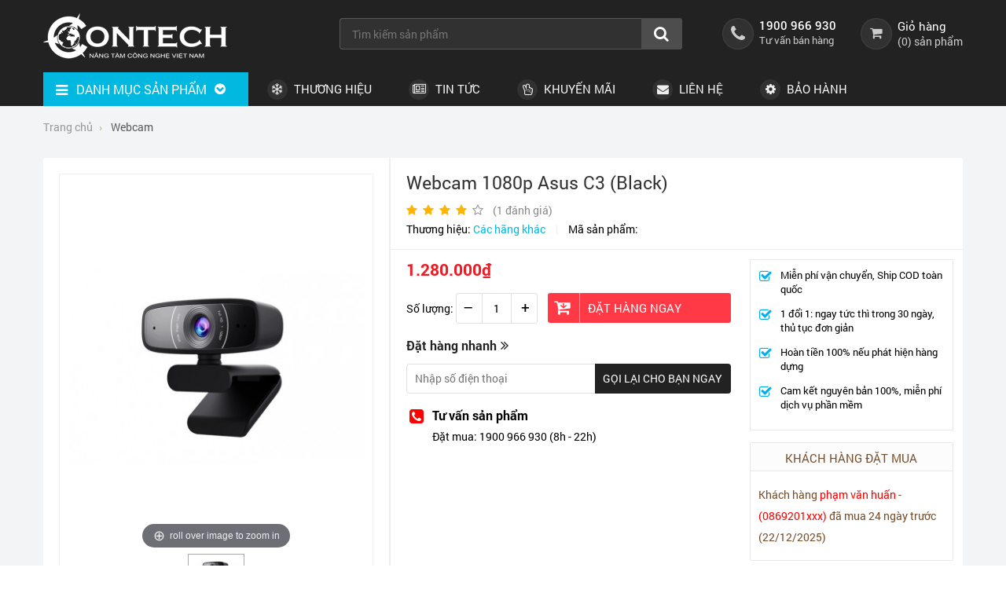

--- FILE ---
content_type: text/html; charset=UTF-8
request_url: https://contechco.com.vn/webcam/webcam-1080p-asus-c3-black-p802.html
body_size: 71718
content:
		<!DOCTYPE html PUBLIC "-//W3C//DTD XHTML 1.0 Transitional//EN" "http://www.w3.org/TR/xhtml1/DTD/xhtml1-transitional.dtd">
		<html xmlns="http://www.w3.org/1999/xhtml" lang="vi" xml:lang="vi">
		<head id="Head1" prefix="og: http://ogp.me/ns# fb:http://ogp.me/ns/fb# article:http://ogp.me/ns/article#">
		<meta http-equiv="Content-Type" content="text/html; charset=utf-8" />
		<meta http-equiv="Cache-control" content="public">
		<title>Webcam 1080p Asus C3 (Black)</title>
		<meta name="description" content="ASUS C3 Black webcam 1080p giúp giao tiếp video mượt mà hơn, mượt mà hơn, rõ ràng hơn, chất lượng tốt hơn, chia sẻ thông tin tốt hơn và làm việc trực tuyến hiệu quả hơn...." />
		<meta name="keywords" content="IT Services - Bảo Trì Máy Tính - Dịch vụ IT Văn Phòng - Lắp đặt Camera - Thi công mạng Lan Doanh Nghiệp" />
		<meta name="COPYRIGHT" content="https://contechco.com.vn/" />
		<meta name="DEVELOPER" content="Phạm Huy - robocon20062007@gmail.com" />
		<meta name="dc.language" content="VN" />
		<meta name="dc.source" content="https://contechco.com.vn/" />
		<meta name="dc.relation" content="https://contechco.com.vn/" />
		<meta name="dc.title" content="Webcam 1080p Asus C3 (Black)" />
		<meta name="dc.keywords" content="IT Services - Bảo Trì Máy Tính - Dịch vụ IT Văn Phòng - Lắp đặt Camera - Thi công mạng Lan Doanh Nghiệp" />
		<meta name="dc.subject" content="Webcam 1080p Asus C3 (Black)" />
		<meta name="dc.description" content="ASUS C3 Black webcam 1080p giúp giao tiếp video mượt mà hơn, mượt mà hơn, rõ ràng hơn, chất lượng tốt hơn, chia sẻ thông tin tốt hơn và làm việc trực tuyến hiệu quả hơn...." />
    		<link rel="author" href="https://contechco.com.vn/" />
		<meta property="og:site_name" content="IT Services - Bảo Trì Máy Tính - Dịch vụ IT Văn Phòng - Lắp đặt Camera - Thi công mạng Lan Doanh Nghiệp">        
		<meta property="og:locale" content="vi_VN" />
		<meta property="og:title" content="Webcam 1080p Asus C3 (Black)"/>
		<meta property="og:url"  content="http://contechco.com.vn/webcam/webcam-1080p-asus-c3-black-p802.html" /> 
		<meta property="og:description"  content="ASUS C3 Black webcam 1080p giúp giao tiếp video mượt mà hơn, mượt mà hơn, rõ ràng hơn, chất lượng tốt hơn, chia sẻ thông tin tốt hơn và làm việc trực tuyến hiệu quả hơn...." />
		<meta property="fb:pages" content="194080674087322" />
		<meta property="fb:app_id" content="288617028275311" />
		<meta property="fb:admins" content="1847499911" />
		<meta http-equiv="Content-Security-Policy" content="upgrade-insecure-requests">		
		<meta name="google-site-verification" content="4gbw65W7fbR2RawkAr9uCHqDmIvtCJDL6ertGx-cXQk" />



		<meta property="og:image"  content="https://contechco.com.vn/images/products/2021/09/08/large/webcam-1080p-asus-c3-den-1-org_1631069703.jpg" />
				<meta property="og:image:width" content="600 "/>
				<meta property="og:image:height" content="315"/>
			<link rel="amphtml" href="https://contechco.com.vn/webcam/webcam-1080p-asus-c3-black-p802.amp">		
			<script type="application/ld+json">
			{
			    "@context": "http://schema.org/",
			    "@type": "Product",
			    "name": "Webcam 1080p Asus C3 (Black)",
			    "image": "https://contechco.com.vn/images/products/2021/09/08/large/webcam-1080p-asus-c3-den-1-org_1631069703.jpg",
			    "description": "",
			    "mpn": "802",
			    "brand": {
			        "@type": "Webcam",
			        "name": "Các hãng khác"
			    },
			    "aggregateRating": {
			        "@type": "AggregateRating",
			        "ratingValue": "4",
			        "reviewCount": "1"
			    },
			    "offers": {
			        "@type": "Offer",
			        "priceCurrency": "VND",
			        "price": "1280000",
			        "priceValidUntil": "2020-11-05",
			        "itemCondition": "http://schema.org/UsedCondition",
			        "availability": "http://schema.org/InStock",
			        "seller": {
			            "@type": "Retail",
			            "name": "https://contechco.com.vn/"
			        }
			    }
			}

			</script>
		<meta name="viewport" content="width=device-width, initial-scale=1, minimum-scale=1">		<link type='image/x-icon'	href='https://contechco.com.vn/favicon.ico' rel='icon' />
		<meta content='INDEX,FOLLOW' name='robots' />
		<meta name="googlebot" content="index,follow" />
		<meta name="geo.placename" content="H&agrave; Nội" />
		<meta name="geo.region" content="VN-HN" />
		<meta name="geo.position" content="21;105.83" />
		<meta name="ICBM" content="21, 105.83" />
				<style amp-custom>/*!
 *  Font Awesome 4.7.0 by @davegandy - http://fontawesome.io - @fontawesome
 *  License - http://fontawesome.io/license (Font: SIL OFL 1.1, CSS: MIT License)
 */@font-face{font-family:'FontAwesome';src:url('https://contechco.com.vn/templates/tainghecaocap/css/fonts/font-awesome-4.7.0/fonts/fontawesome-webfont.eot?v=4.7.0');src:url('https://contechco.com.vn/templates/tainghecaocap/css/fonts/font-awesome-4.7.0/fonts/fontawesome-webfont.eot?#iefix&v=4.7.0') format('embedded-opentype'),url('https://contechco.com.vn/templates/tainghecaocap/css/fonts/font-awesome-4.7.0/fonts/fontawesome-webfont.woff2?v=4.7.0') format('woff2'),url('https://contechco.com.vn/templates/tainghecaocap/css/fonts/font-awesome-4.7.0/fonts/fontawesome-webfont.woff?v=4.7.0') format('woff'),url('https://contechco.com.vn/templates/tainghecaocap/css/fonts/font-awesome-4.7.0/fonts/fontawesome-webfont.ttf?v=4.7.0') format('truetype'),url('https://contechco.com.vn/templates/tainghecaocap/css/fonts/font-awesome-4.7.0/fonts/fontawesome-webfont.svg?v=4.7.0#fontawesomeregular') format('svg');font-weight:normal;font-style:normal}.fa{display:inline-block;font:normal normal normal 14px/1 FontAwesome;font-size:inherit;text-rendering:auto;-webkit-font-smoothing:antialiased;-moz-osx-font-smoothing:grayscale}.fa-lg{font-size:1.33333333em;line-height:.75em;vertical-align:-15%}.fa-2x{font-size:2em}.fa-3x{font-size:3em}.fa-4x{font-size:4em}.fa-5x{font-size:5em}.fa-fw{width:1.28571429em;text-align:center}.fa-ul{padding-left:0;margin-left:2.14285714em;list-style-type:none}.fa-ul>li{position:relative}.fa-li{position:absolute;left:-2.14285714em;width:2.14285714em;top:.14285714em;text-align:center}.fa-li.fa-lg{left:-1.85714286em}.fa-border{padding:.2em .25em .15em;border:solid .08em #eee;border-radius:.1em}.fa-pull-left{float:left}.fa-pull-right{float:right}.fa.fa-pull-left{margin-right:.3em}.fa.fa-pull-right{margin-left:.3em}.pull-right{float:right}.pull-left{float:left}.fa.pull-left{margin-right:.3em}.fa.pull-right{margin-left:.3em}.fa-spin{-webkit-animation:fa-spin 2s infinite linear;animation:fa-spin 2s infinite linear}.fa-pulse{-webkit-animation:fa-spin 1s infinite steps(8);animation:fa-spin 1s infinite steps(8)}@-webkit-keyframes fa-spin{0%{-webkit-transform:rotate(0deg);transform:rotate(0deg)}100%{-webkit-transform:rotate(359deg);transform:rotate(359deg)}}@keyframes fa-spin{0%{-webkit-transform:rotate(0deg);transform:rotate(0deg)}100%{-webkit-transform:rotate(359deg);transform:rotate(359deg)}}.fa-rotate-90{-ms-filter:"progid:DXImageTransform.Microsoft.BasicImage(rotation=1)";-webkit-transform:rotate(90deg);-ms-transform:rotate(90deg);transform:rotate(90deg)}.fa-rotate-180{-ms-filter:"progid:DXImageTransform.Microsoft.BasicImage(rotation=2)";-webkit-transform:rotate(180deg);-ms-transform:rotate(180deg);transform:rotate(180deg)}.fa-rotate-270{-ms-filter:"progid:DXImageTransform.Microsoft.BasicImage(rotation=3)";-webkit-transform:rotate(270deg);-ms-transform:rotate(270deg);transform:rotate(270deg)}.fa-flip-horizontal{-ms-filter:"progid:DXImageTransform.Microsoft.BasicImage(rotation=0, mirror=1)";-webkit-transform:scale(-1, 1);-ms-transform:scale(-1, 1);transform:scale(-1, 1)}.fa-flip-vertical{-ms-filter:"progid:DXImageTransform.Microsoft.BasicImage(rotation=2, mirror=1)";-webkit-transform:scale(1, -1);-ms-transform:scale(1, -1);transform:scale(1, -1)}:root .fa-rotate-90,:root .fa-rotate-180,:root .fa-rotate-270,:root .fa-flip-horizontal,:root .fa-flip-vertical{filter:none}.fa-stack{position:relative;display:inline-block;width:2em;height:2em;line-height:2em;vertical-align:middle}.fa-stack-1x,.fa-stack-2x{position:absolute;left:0;width:100%;text-align:center}.fa-stack-1x{line-height:inherit}.fa-stack-2x{font-size:2em}.fa-inverse{color:#fff}.fa-glass:before{content:"\f000"}.fa-music:before{content:"\f001"}.fa-search:before{content:"\f002"}.fa-envelope-o:before{content:"\f003"}.fa-heart:before{content:"\f004"}.fa-star:before{content:"\f005"}.fa-star-o:before{content:"\f006"}.fa-user:before{content:"\f007"}.fa-film:before{content:"\f008"}.fa-th-large:before{content:"\f009"}.fa-th:before{content:"\f00a"}.fa-th-list:before{content:"\f00b"}.fa-check:before{content:"\f00c"}.fa-remove:before,.fa-close:before,.fa-times:before{content:"\f00d"}.fa-search-plus:before{content:"\f00e"}.fa-search-minus:before{content:"\f010"}.fa-power-off:before{content:"\f011"}.fa-signal:before{content:"\f012"}.fa-gear:before,.fa-cog:before{content:"\f013"}.fa-trash-o:before{content:"\f014"}.fa-home:before{content:"\f015"}.fa-file-o:before{content:"\f016"}.fa-clock-o:before{content:"\f017"}.fa-road:before{content:"\f018"}.fa-download:before{content:"\f019"}.fa-arrow-circle-o-down:before{content:"\f01a"}.fa-arrow-circle-o-up:before{content:"\f01b"}.fa-inbox:before{content:"\f01c"}.fa-play-circle-o:before{content:"\f01d"}.fa-rotate-right:before,.fa-repeat:before{content:"\f01e"}.fa-refresh:before{content:"\f021"}.fa-list-alt:before{content:"\f022"}.fa-lock:before{content:"\f023"}.fa-flag:before{content:"\f024"}.fa-headphones:before{content:"\f025"}.fa-volume-off:before{content:"\f026"}.fa-volume-down:before{content:"\f027"}.fa-volume-up:before{content:"\f028"}.fa-qrcode:before{content:"\f029"}.fa-barcode:before{content:"\f02a"}.fa-tag:before{content:"\f02b"}.fa-tags:before{content:"\f02c"}.fa-book:before{content:"\f02d"}.fa-bookmark:before{content:"\f02e"}.fa-print:before{content:"\f02f"}.fa-camera:before{content:"\f030"}.fa-font:before{content:"\f031"}.fa-bold:before{content:"\f032"}.fa-italic:before{content:"\f033"}.fa-text-height:before{content:"\f034"}.fa-text-width:before{content:"\f035"}.fa-align-left:before{content:"\f036"}.fa-align-center:before{content:"\f037"}.fa-align-right:before{content:"\f038"}.fa-align-justify:before{content:"\f039"}.fa-list:before{content:"\f03a"}.fa-dedent:before,.fa-outdent:before{content:"\f03b"}.fa-indent:before{content:"\f03c"}.fa-video-camera:before{content:"\f03d"}.fa-photo:before,.fa-image:before,.fa-picture-o:before{content:"\f03e"}.fa-pencil:before{content:"\f040"}.fa-map-marker:before{content:"\f041"}.fa-adjust:before{content:"\f042"}.fa-tint:before{content:"\f043"}.fa-edit:before,.fa-pencil-square-o:before{content:"\f044"}.fa-share-square-o:before{content:"\f045"}.fa-check-square-o:before{content:"\f046"}.fa-arrows:before{content:"\f047"}.fa-step-backward:before{content:"\f048"}.fa-fast-backward:before{content:"\f049"}.fa-backward:before{content:"\f04a"}.fa-play:before{content:"\f04b"}.fa-pause:before{content:"\f04c"}.fa-stop:before{content:"\f04d"}.fa-forward:before{content:"\f04e"}.fa-fast-forward:before{content:"\f050"}.fa-step-forward:before{content:"\f051"}.fa-eject:before{content:"\f052"}.fa-chevron-left:before{content:"\f053"}.fa-chevron-right:before{content:"\f054"}.fa-plus-circle:before{content:"\f055"}.fa-minus-circle:before{content:"\f056"}.fa-times-circle:before{content:"\f057"}.fa-check-circle:before{content:"\f058"}.fa-question-circle:before{content:"\f059"}.fa-info-circle:before{content:"\f05a"}.fa-crosshairs:before{content:"\f05b"}.fa-times-circle-o:before{content:"\f05c"}.fa-check-circle-o:before{content:"\f05d"}.fa-ban:before{content:"\f05e"}.fa-arrow-left:before{content:"\f060"}.fa-arrow-right:before{content:"\f061"}.fa-arrow-up:before{content:"\f062"}.fa-arrow-down:before{content:"\f063"}.fa-mail-forward:before,.fa-share:before{content:"\f064"}.fa-expand:before{content:"\f065"}.fa-compress:before{content:"\f066"}.fa-plus:before{content:"\f067"}.fa-minus:before{content:"\f068"}.fa-asterisk:before{content:"\f069"}.fa-exclamation-circle:before{content:"\f06a"}.fa-gift:before{content:"\f06b"}.fa-leaf:before{content:"\f06c"}.fa-fire:before{content:"\f06d"}.fa-eye:before{content:"\f06e"}.fa-eye-slash:before{content:"\f070"}.fa-warning:before,.fa-exclamation-triangle:before{content:"\f071"}.fa-plane:before{content:"\f072"}.fa-calendar:before{content:"\f073"}.fa-random:before{content:"\f074"}.fa-comment:before{content:"\f075"}.fa-magnet:before{content:"\f076"}.fa-chevron-up:before{content:"\f077"}.fa-chevron-down:before{content:"\f078"}.fa-retweet:before{content:"\f079"}.fa-shopping-cart:before{content:"\f07a"}.fa-folder:before{content:"\f07b"}.fa-folder-open:before{content:"\f07c"}.fa-arrows-v:before{content:"\f07d"}.fa-arrows-h:before{content:"\f07e"}.fa-bar-chart-o:before,.fa-bar-chart:before{content:"\f080"}.fa-twitter-square:before{content:"\f081"}.fa-facebook-square:before{content:"\f082"}.fa-camera-retro:before{content:"\f083"}.fa-key:before{content:"\f084"}.fa-gears:before,.fa-cogs:before{content:"\f085"}.fa-comments:before{content:"\f086"}.fa-thumbs-o-up:before{content:"\f087"}.fa-thumbs-o-down:before{content:"\f088"}.fa-star-half:before{content:"\f089"}.fa-heart-o:before{content:"\f08a"}.fa-sign-out:before{content:"\f08b"}.fa-linkedin-square:before{content:"\f08c"}.fa-thumb-tack:before{content:"\f08d"}.fa-external-link:before{content:"\f08e"}.fa-sign-in:before{content:"\f090"}.fa-trophy:before{content:"\f091"}.fa-github-square:before{content:"\f092"}.fa-upload:before{content:"\f093"}.fa-lemon-o:before{content:"\f094"}.fa-phone:before{content:"\f095"}.fa-square-o:before{content:"\f096"}.fa-bookmark-o:before{content:"\f097"}.fa-phone-square:before{content:"\f098"}.fa-twitter:before{content:"\f099"}.fa-facebook-f:before,.fa-facebook:before{content:"\f09a"}.fa-github:before{content:"\f09b"}.fa-unlock:before{content:"\f09c"}.fa-credit-card:before{content:"\f09d"}.fa-feed:before,.fa-rss:before{content:"\f09e"}.fa-hdd-o:before{content:"\f0a0"}.fa-bullhorn:before{content:"\f0a1"}.fa-bell:before{content:"\f0f3"}.fa-certificate:before{content:"\f0a3"}.fa-hand-o-right:before{content:"\f0a4"}.fa-hand-o-left:before{content:"\f0a5"}.fa-hand-o-up:before{content:"\f0a6"}.fa-hand-o-down:before{content:"\f0a7"}.fa-arrow-circle-left:before{content:"\f0a8"}.fa-arrow-circle-right:before{content:"\f0a9"}.fa-arrow-circle-up:before{content:"\f0aa"}.fa-arrow-circle-down:before{content:"\f0ab"}.fa-globe:before{content:"\f0ac"}.fa-wrench:before{content:"\f0ad"}.fa-tasks:before{content:"\f0ae"}.fa-filter:before{content:"\f0b0"}.fa-briefcase:before{content:"\f0b1"}.fa-arrows-alt:before{content:"\f0b2"}.fa-group:before,.fa-users:before{content:"\f0c0"}.fa-chain:before,.fa-link:before{content:"\f0c1"}.fa-cloud:before{content:"\f0c2"}.fa-flask:before{content:"\f0c3"}.fa-cut:before,.fa-scissors:before{content:"\f0c4"}.fa-copy:before,.fa-files-o:before{content:"\f0c5"}.fa-paperclip:before{content:"\f0c6"}.fa-save:before,.fa-floppy-o:before{content:"\f0c7"}.fa-square:before{content:"\f0c8"}.fa-navicon:before,.fa-reorder:before,.fa-bars:before{content:"\f0c9"}.fa-list-ul:before{content:"\f0ca"}.fa-list-ol:before{content:"\f0cb"}.fa-strikethrough:before{content:"\f0cc"}.fa-underline:before{content:"\f0cd"}.fa-table:before{content:"\f0ce"}.fa-magic:before{content:"\f0d0"}.fa-truck:before{content:"\f0d1"}.fa-pinterest:before{content:"\f0d2"}.fa-pinterest-square:before{content:"\f0d3"}.fa-google-plus-square:before{content:"\f0d4"}.fa-google-plus:before{content:"\f0d5"}.fa-money:before{content:"\f0d6"}.fa-caret-down:before{content:"\f0d7"}.fa-caret-up:before{content:"\f0d8"}.fa-caret-left:before{content:"\f0d9"}.fa-caret-right:before{content:"\f0da"}.fa-columns:before{content:"\f0db"}.fa-unsorted:before,.fa-sort:before{content:"\f0dc"}.fa-sort-down:before,.fa-sort-desc:before{content:"\f0dd"}.fa-sort-up:before,.fa-sort-asc:before{content:"\f0de"}.fa-envelope:before{content:"\f0e0"}.fa-linkedin:before{content:"\f0e1"}.fa-rotate-left:before,.fa-undo:before{content:"\f0e2"}.fa-legal:before,.fa-gavel:before{content:"\f0e3"}.fa-dashboard:before,.fa-tachometer:before{content:"\f0e4"}.fa-comment-o:before{content:"\f0e5"}.fa-comments-o:before{content:"\f0e6"}.fa-flash:before,.fa-bolt:before{content:"\f0e7"}.fa-sitemap:before{content:"\f0e8"}.fa-umbrella:before{content:"\f0e9"}.fa-paste:before,.fa-clipboard:before{content:"\f0ea"}.fa-lightbulb-o:before{content:"\f0eb"}.fa-exchange:before{content:"\f0ec"}.fa-cloud-download:before{content:"\f0ed"}.fa-cloud-upload:before{content:"\f0ee"}.fa-user-md:before{content:"\f0f0"}.fa-stethoscope:before{content:"\f0f1"}.fa-suitcase:before{content:"\f0f2"}.fa-bell-o:before{content:"\f0a2"}.fa-coffee:before{content:"\f0f4"}.fa-cutlery:before{content:"\f0f5"}.fa-file-text-o:before{content:"\f0f6"}.fa-building-o:before{content:"\f0f7"}.fa-hospital-o:before{content:"\f0f8"}.fa-ambulance:before{content:"\f0f9"}.fa-medkit:before{content:"\f0fa"}.fa-fighter-jet:before{content:"\f0fb"}.fa-beer:before{content:"\f0fc"}.fa-h-square:before{content:"\f0fd"}.fa-plus-square:before{content:"\f0fe"}.fa-angle-double-left:before{content:"\f100"}.fa-angle-double-right:before{content:"\f101"}.fa-angle-double-up:before{content:"\f102"}.fa-angle-double-down:before{content:"\f103"}.fa-angle-left:before{content:"\f104"}.fa-angle-right:before{content:"\f105"}.fa-angle-up:before{content:"\f106"}.fa-angle-down:before{content:"\f107"}.fa-desktop:before{content:"\f108"}.fa-laptop:before{content:"\f109"}.fa-tablet:before{content:"\f10a"}.fa-mobile-phone:before,.fa-mobile:before{content:"\f10b"}.fa-circle-o:before{content:"\f10c"}.fa-quote-left:before{content:"\f10d"}.fa-quote-right:before{content:"\f10e"}.fa-spinner:before{content:"\f110"}.fa-circle:before{content:"\f111"}.fa-mail-reply:before,.fa-reply:before{content:"\f112"}.fa-github-alt:before{content:"\f113"}.fa-folder-o:before{content:"\f114"}.fa-folder-open-o:before{content:"\f115"}.fa-smile-o:before{content:"\f118"}.fa-frown-o:before{content:"\f119"}.fa-meh-o:before{content:"\f11a"}.fa-gamepad:before{content:"\f11b"}.fa-keyboard-o:before{content:"\f11c"}.fa-flag-o:before{content:"\f11d"}.fa-flag-checkered:before{content:"\f11e"}.fa-terminal:before{content:"\f120"}.fa-code:before{content:"\f121"}.fa-mail-reply-all:before,.fa-reply-all:before{content:"\f122"}.fa-star-half-empty:before,.fa-star-half-full:before,.fa-star-half-o:before{content:"\f123"}.fa-location-arrow:before{content:"\f124"}.fa-crop:before{content:"\f125"}.fa-code-fork:before{content:"\f126"}.fa-unlink:before,.fa-chain-broken:before{content:"\f127"}.fa-question:before{content:"\f128"}.fa-info:before{content:"\f129"}.fa-exclamation:before{content:"\f12a"}.fa-superscript:before{content:"\f12b"}.fa-subscript:before{content:"\f12c"}.fa-eraser:before{content:"\f12d"}.fa-puzzle-piece:before{content:"\f12e"}.fa-microphone:before{content:"\f130"}.fa-microphone-slash:before{content:"\f131"}.fa-shield:before{content:"\f132"}.fa-calendar-o:before{content:"\f133"}.fa-fire-extinguisher:before{content:"\f134"}.fa-rocket:before{content:"\f135"}.fa-maxcdn:before{content:"\f136"}.fa-chevron-circle-left:before{content:"\f137"}.fa-chevron-circle-right:before{content:"\f138"}.fa-chevron-circle-up:before{content:"\f139"}.fa-chevron-circle-down:before{content:"\f13a"}.fa-html5:before{content:"\f13b"}.fa-css3:before{content:"\f13c"}.fa-anchor:before{content:"\f13d"}.fa-unlock-alt:before{content:"\f13e"}.fa-bullseye:before{content:"\f140"}.fa-ellipsis-h:before{content:"\f141"}.fa-ellipsis-v:before{content:"\f142"}.fa-rss-square:before{content:"\f143"}.fa-play-circle:before{content:"\f144"}.fa-ticket:before{content:"\f145"}.fa-minus-square:before{content:"\f146"}.fa-minus-square-o:before{content:"\f147"}.fa-level-up:before{content:"\f148"}.fa-level-down:before{content:"\f149"}.fa-check-square:before{content:"\f14a"}.fa-pencil-square:before{content:"\f14b"}.fa-external-link-square:before{content:"\f14c"}.fa-share-square:before{content:"\f14d"}.fa-compass:before{content:"\f14e"}.fa-toggle-down:before,.fa-caret-square-o-down:before{content:"\f150"}.fa-toggle-up:before,.fa-caret-square-o-up:before{content:"\f151"}.fa-toggle-right:before,.fa-caret-square-o-right:before{content:"\f152"}.fa-euro:before,.fa-eur:before{content:"\f153"}.fa-gbp:before{content:"\f154"}.fa-dollar:before,.fa-usd:before{content:"\f155"}.fa-rupee:before,.fa-inr:before{content:"\f156"}.fa-cny:before,.fa-rmb:before,.fa-yen:before,.fa-jpy:before{content:"\f157"}.fa-ruble:before,.fa-rouble:before,.fa-rub:before{content:"\f158"}.fa-won:before,.fa-krw:before{content:"\f159"}.fa-bitcoin:before,.fa-btc:before{content:"\f15a"}.fa-file:before{content:"\f15b"}.fa-file-text:before{content:"\f15c"}.fa-sort-alpha-asc:before{content:"\f15d"}.fa-sort-alpha-desc:before{content:"\f15e"}.fa-sort-amount-asc:before{content:"\f160"}.fa-sort-amount-desc:before{content:"\f161"}.fa-sort-numeric-asc:before{content:"\f162"}.fa-sort-numeric-desc:before{content:"\f163"}.fa-thumbs-up:before{content:"\f164"}.fa-thumbs-down:before{content:"\f165"}.fa-youtube-square:before{content:"\f166"}.fa-youtube:before{content:"\f167"}.fa-xing:before{content:"\f168"}.fa-xing-square:before{content:"\f169"}.fa-youtube-play:before{content:"\f16a"}.fa-dropbox:before{content:"\f16b"}.fa-stack-overflow:before{content:"\f16c"}.fa-instagram:before{content:"\f16d"}.fa-flickr:before{content:"\f16e"}.fa-adn:before{content:"\f170"}.fa-bitbucket:before{content:"\f171"}.fa-bitbucket-square:before{content:"\f172"}.fa-tumblr:before{content:"\f173"}.fa-tumblr-square:before{content:"\f174"}.fa-long-arrow-down:before{content:"\f175"}.fa-long-arrow-up:before{content:"\f176"}.fa-long-arrow-left:before{content:"\f177"}.fa-long-arrow-right:before{content:"\f178"}.fa-apple:before{content:"\f179"}.fa-windows:before{content:"\f17a"}.fa-android:before{content:"\f17b"}.fa-linux:before{content:"\f17c"}.fa-dribbble:before{content:"\f17d"}.fa-skype:before{content:"\f17e"}.fa-foursquare:before{content:"\f180"}.fa-trello:before{content:"\f181"}.fa-female:before{content:"\f182"}.fa-male:before{content:"\f183"}.fa-gittip:before,.fa-gratipay:before{content:"\f184"}.fa-sun-o:before{content:"\f185"}.fa-moon-o:before{content:"\f186"}.fa-archive:before{content:"\f187"}.fa-bug:before{content:"\f188"}.fa-vk:before{content:"\f189"}.fa-weibo:before{content:"\f18a"}.fa-renren:before{content:"\f18b"}.fa-pagelines:before{content:"\f18c"}.fa-stack-exchange:before{content:"\f18d"}.fa-arrow-circle-o-right:before{content:"\f18e"}.fa-arrow-circle-o-left:before{content:"\f190"}.fa-toggle-left:before,.fa-caret-square-o-left:before{content:"\f191"}.fa-dot-circle-o:before{content:"\f192"}.fa-wheelchair:before{content:"\f193"}.fa-vimeo-square:before{content:"\f194"}.fa-turkish-lira:before,.fa-try:before{content:"\f195"}.fa-plus-square-o:before{content:"\f196"}.fa-space-shuttle:before{content:"\f197"}.fa-slack:before{content:"\f198"}.fa-envelope-square:before{content:"\f199"}.fa-wordpress:before{content:"\f19a"}.fa-openid:before{content:"\f19b"}.fa-institution:before,.fa-bank:before,.fa-university:before{content:"\f19c"}.fa-mortar-board:before,.fa-graduation-cap:before{content:"\f19d"}.fa-yahoo:before{content:"\f19e"}.fa-google:before{content:"\f1a0"}.fa-reddit:before{content:"\f1a1"}.fa-reddit-square:before{content:"\f1a2"}.fa-stumbleupon-circle:before{content:"\f1a3"}.fa-stumbleupon:before{content:"\f1a4"}.fa-delicious:before{content:"\f1a5"}.fa-digg:before{content:"\f1a6"}.fa-pied-piper-pp:before{content:"\f1a7"}.fa-pied-piper-alt:before{content:"\f1a8"}.fa-drupal:before{content:"\f1a9"}.fa-joomla:before{content:"\f1aa"}.fa-language:before{content:"\f1ab"}.fa-fax:before{content:"\f1ac"}.fa-building:before{content:"\f1ad"}.fa-child:before{content:"\f1ae"}.fa-paw:before{content:"\f1b0"}.fa-spoon:before{content:"\f1b1"}.fa-cube:before{content:"\f1b2"}.fa-cubes:before{content:"\f1b3"}.fa-behance:before{content:"\f1b4"}.fa-behance-square:before{content:"\f1b5"}.fa-steam:before{content:"\f1b6"}.fa-steam-square:before{content:"\f1b7"}.fa-recycle:before{content:"\f1b8"}.fa-automobile:before,.fa-car:before{content:"\f1b9"}.fa-cab:before,.fa-taxi:before{content:"\f1ba"}.fa-tree:before{content:"\f1bb"}.fa-spotify:before{content:"\f1bc"}.fa-deviantart:before{content:"\f1bd"}.fa-soundcloud:before{content:"\f1be"}.fa-database:before{content:"\f1c0"}.fa-file-pdf-o:before{content:"\f1c1"}.fa-file-word-o:before{content:"\f1c2"}.fa-file-excel-o:before{content:"\f1c3"}.fa-file-powerpoint-o:before{content:"\f1c4"}.fa-file-photo-o:before,.fa-file-picture-o:before,.fa-file-image-o:before{content:"\f1c5"}.fa-file-zip-o:before,.fa-file-archive-o:before{content:"\f1c6"}.fa-file-sound-o:before,.fa-file-audio-o:before{content:"\f1c7"}.fa-file-movie-o:before,.fa-file-video-o:before{content:"\f1c8"}.fa-file-code-o:before{content:"\f1c9"}.fa-vine:before{content:"\f1ca"}.fa-codepen:before{content:"\f1cb"}.fa-jsfiddle:before{content:"\f1cc"}.fa-life-bouy:before,.fa-life-buoy:before,.fa-life-saver:before,.fa-support:before,.fa-life-ring:before{content:"\f1cd"}.fa-circle-o-notch:before{content:"\f1ce"}.fa-ra:before,.fa-resistance:before,.fa-rebel:before{content:"\f1d0"}.fa-ge:before,.fa-empire:before{content:"\f1d1"}.fa-git-square:before{content:"\f1d2"}.fa-git:before{content:"\f1d3"}.fa-y-combinator-square:before,.fa-yc-square:before,.fa-hacker-news:before{content:"\f1d4"}.fa-tencent-weibo:before{content:"\f1d5"}.fa-qq:before{content:"\f1d6"}.fa-wechat:before,.fa-weixin:before{content:"\f1d7"}.fa-send:before,.fa-paper-plane:before{content:"\f1d8"}.fa-send-o:before,.fa-paper-plane-o:before{content:"\f1d9"}.fa-history:before{content:"\f1da"}.fa-circle-thin:before{content:"\f1db"}.fa-header:before{content:"\f1dc"}.fa-paragraph:before{content:"\f1dd"}.fa-sliders:before{content:"\f1de"}.fa-share-alt:before{content:"\f1e0"}.fa-share-alt-square:before{content:"\f1e1"}.fa-bomb:before{content:"\f1e2"}.fa-soccer-ball-o:before,.fa-futbol-o:before{content:"\f1e3"}.fa-tty:before{content:"\f1e4"}.fa-binoculars:before{content:"\f1e5"}.fa-plug:before{content:"\f1e6"}.fa-slideshare:before{content:"\f1e7"}.fa-twitch:before{content:"\f1e8"}.fa-yelp:before{content:"\f1e9"}.fa-newspaper-o:before{content:"\f1ea"}.fa-wifi:before{content:"\f1eb"}.fa-calculator:before{content:"\f1ec"}.fa-paypal:before{content:"\f1ed"}.fa-google-wallet:before{content:"\f1ee"}.fa-cc-visa:before{content:"\f1f0"}.fa-cc-mastercard:before{content:"\f1f1"}.fa-cc-discover:before{content:"\f1f2"}.fa-cc-amex:before{content:"\f1f3"}.fa-cc-paypal:before{content:"\f1f4"}.fa-cc-stripe:before{content:"\f1f5"}.fa-bell-slash:before{content:"\f1f6"}.fa-bell-slash-o:before{content:"\f1f7"}.fa-trash:before{content:"\f1f8"}.fa-copyright:before{content:"\f1f9"}.fa-at:before{content:"\f1fa"}.fa-eyedropper:before{content:"\f1fb"}.fa-paint-brush:before{content:"\f1fc"}.fa-birthday-cake:before{content:"\f1fd"}.fa-area-chart:before{content:"\f1fe"}.fa-pie-chart:before{content:"\f200"}.fa-line-chart:before{content:"\f201"}.fa-lastfm:before{content:"\f202"}.fa-lastfm-square:before{content:"\f203"}.fa-toggle-off:before{content:"\f204"}.fa-toggle-on:before{content:"\f205"}.fa-bicycle:before{content:"\f206"}.fa-bus:before{content:"\f207"}.fa-ioxhost:before{content:"\f208"}.fa-angellist:before{content:"\f209"}.fa-cc:before{content:"\f20a"}.fa-shekel:before,.fa-sheqel:before,.fa-ils:before{content:"\f20b"}.fa-meanpath:before{content:"\f20c"}.fa-buysellads:before{content:"\f20d"}.fa-connectdevelop:before{content:"\f20e"}.fa-dashcube:before{content:"\f210"}.fa-forumbee:before{content:"\f211"}.fa-leanpub:before{content:"\f212"}.fa-sellsy:before{content:"\f213"}.fa-shirtsinbulk:before{content:"\f214"}.fa-simplybuilt:before{content:"\f215"}.fa-skyatlas:before{content:"\f216"}.fa-cart-plus:before{content:"\f217"}.fa-cart-arrow-down:before{content:"\f218"}.fa-diamond:before{content:"\f219"}.fa-ship:before{content:"\f21a"}.fa-user-secret:before{content:"\f21b"}.fa-motorcycle:before{content:"\f21c"}.fa-street-view:before{content:"\f21d"}.fa-heartbeat:before{content:"\f21e"}.fa-venus:before{content:"\f221"}.fa-mars:before{content:"\f222"}.fa-mercury:before{content:"\f223"}.fa-intersex:before,.fa-transgender:before{content:"\f224"}.fa-transgender-alt:before{content:"\f225"}.fa-venus-double:before{content:"\f226"}.fa-mars-double:before{content:"\f227"}.fa-venus-mars:before{content:"\f228"}.fa-mars-stroke:before{content:"\f229"}.fa-mars-stroke-v:before{content:"\f22a"}.fa-mars-stroke-h:before{content:"\f22b"}.fa-neuter:before{content:"\f22c"}.fa-genderless:before{content:"\f22d"}.fa-facebook-official:before{content:"\f230"}.fa-pinterest-p:before{content:"\f231"}.fa-whatsapp:before{content:"\f232"}.fa-server:before{content:"\f233"}.fa-user-plus:before{content:"\f234"}.fa-user-times:before{content:"\f235"}.fa-hotel:before,.fa-bed:before{content:"\f236"}.fa-viacoin:before{content:"\f237"}.fa-train:before{content:"\f238"}.fa-subway:before{content:"\f239"}.fa-medium:before{content:"\f23a"}.fa-yc:before,.fa-y-combinator:before{content:"\f23b"}.fa-optin-monster:before{content:"\f23c"}.fa-opencart:before{content:"\f23d"}.fa-expeditedssl:before{content:"\f23e"}.fa-battery-4:before,.fa-battery:before,.fa-battery-full:before{content:"\f240"}.fa-battery-3:before,.fa-battery-three-quarters:before{content:"\f241"}.fa-battery-2:before,.fa-battery-half:before{content:"\f242"}.fa-battery-1:before,.fa-battery-quarter:before{content:"\f243"}.fa-battery-0:before,.fa-battery-empty:before{content:"\f244"}.fa-mouse-pointer:before{content:"\f245"}.fa-i-cursor:before{content:"\f246"}.fa-object-group:before{content:"\f247"}.fa-object-ungroup:before{content:"\f248"}.fa-sticky-note:before{content:"\f249"}.fa-sticky-note-o:before{content:"\f24a"}.fa-cc-jcb:before{content:"\f24b"}.fa-cc-diners-club:before{content:"\f24c"}.fa-clone:before{content:"\f24d"}.fa-balance-scale:before{content:"\f24e"}.fa-hourglass-o:before{content:"\f250"}.fa-hourglass-1:before,.fa-hourglass-start:before{content:"\f251"}.fa-hourglass-2:before,.fa-hourglass-half:before{content:"\f252"}.fa-hourglass-3:before,.fa-hourglass-end:before{content:"\f253"}.fa-hourglass:before{content:"\f254"}.fa-hand-grab-o:before,.fa-hand-rock-o:before{content:"\f255"}.fa-hand-stop-o:before,.fa-hand-paper-o:before{content:"\f256"}.fa-hand-scissors-o:before{content:"\f257"}.fa-hand-lizard-o:before{content:"\f258"}.fa-hand-spock-o:before{content:"\f259"}.fa-hand-pointer-o:before{content:"\f25a"}.fa-hand-peace-o:before{content:"\f25b"}.fa-trademark:before{content:"\f25c"}.fa-registered:before{content:"\f25d"}.fa-creative-commons:before{content:"\f25e"}.fa-gg:before{content:"\f260"}.fa-gg-circle:before{content:"\f261"}.fa-tripadvisor:before{content:"\f262"}.fa-odnoklassniki:before{content:"\f263"}.fa-odnoklassniki-square:before{content:"\f264"}.fa-get-pocket:before{content:"\f265"}.fa-wikipedia-w:before{content:"\f266"}.fa-safari:before{content:"\f267"}.fa-chrome:before{content:"\f268"}.fa-firefox:before{content:"\f269"}.fa-opera:before{content:"\f26a"}.fa-internet-explorer:before{content:"\f26b"}.fa-tv:before,.fa-television:before{content:"\f26c"}.fa-contao:before{content:"\f26d"}.fa-500px:before{content:"\f26e"}.fa-amazon:before{content:"\f270"}.fa-calendar-plus-o:before{content:"\f271"}.fa-calendar-minus-o:before{content:"\f272"}.fa-calendar-times-o:before{content:"\f273"}.fa-calendar-check-o:before{content:"\f274"}.fa-industry:before{content:"\f275"}.fa-map-pin:before{content:"\f276"}.fa-map-signs:before{content:"\f277"}.fa-map-o:before{content:"\f278"}.fa-map:before{content:"\f279"}.fa-commenting:before{content:"\f27a"}.fa-commenting-o:before{content:"\f27b"}.fa-houzz:before{content:"\f27c"}.fa-vimeo:before{content:"\f27d"}.fa-black-tie:before{content:"\f27e"}.fa-fonticons:before{content:"\f280"}.fa-reddit-alien:before{content:"\f281"}.fa-edge:before{content:"\f282"}.fa-credit-card-alt:before{content:"\f283"}.fa-codiepie:before{content:"\f284"}.fa-modx:before{content:"\f285"}.fa-fort-awesome:before{content:"\f286"}.fa-usb:before{content:"\f287"}.fa-product-hunt:before{content:"\f288"}.fa-mixcloud:before{content:"\f289"}.fa-scribd:before{content:"\f28a"}.fa-pause-circle:before{content:"\f28b"}.fa-pause-circle-o:before{content:"\f28c"}.fa-stop-circle:before{content:"\f28d"}.fa-stop-circle-o:before{content:"\f28e"}.fa-shopping-bag:before{content:"\f290"}.fa-shopping-basket:before{content:"\f291"}.fa-hashtag:before{content:"\f292"}.fa-bluetooth:before{content:"\f293"}.fa-bluetooth-b:before{content:"\f294"}.fa-percent:before{content:"\f295"}.fa-gitlab:before{content:"\f296"}.fa-wpbeginner:before{content:"\f297"}.fa-wpforms:before{content:"\f298"}.fa-envira:before{content:"\f299"}.fa-universal-access:before{content:"\f29a"}.fa-wheelchair-alt:before{content:"\f29b"}.fa-question-circle-o:before{content:"\f29c"}.fa-blind:before{content:"\f29d"}.fa-audio-description:before{content:"\f29e"}.fa-volume-control-phone:before{content:"\f2a0"}.fa-braille:before{content:"\f2a1"}.fa-assistive-listening-systems:before{content:"\f2a2"}.fa-asl-interpreting:before,.fa-american-sign-language-interpreting:before{content:"\f2a3"}.fa-deafness:before,.fa-hard-of-hearing:before,.fa-deaf:before{content:"\f2a4"}.fa-glide:before{content:"\f2a5"}.fa-glide-g:before{content:"\f2a6"}.fa-signing:before,.fa-sign-language:before{content:"\f2a7"}.fa-low-vision:before{content:"\f2a8"}.fa-viadeo:before{content:"\f2a9"}.fa-viadeo-square:before{content:"\f2aa"}.fa-snapchat:before{content:"\f2ab"}.fa-snapchat-ghost:before{content:"\f2ac"}.fa-snapchat-square:before{content:"\f2ad"}.fa-pied-piper:before{content:"\f2ae"}.fa-first-order:before{content:"\f2b0"}.fa-yoast:before{content:"\f2b1"}.fa-themeisle:before{content:"\f2b2"}.fa-google-plus-circle:before,.fa-google-plus-official:before{content:"\f2b3"}.fa-fa:before,.fa-font-awesome:before{content:"\f2b4"}.fa-handshake-o:before{content:"\f2b5"}.fa-envelope-open:before{content:"\f2b6"}.fa-envelope-open-o:before{content:"\f2b7"}.fa-linode:before{content:"\f2b8"}.fa-address-book:before{content:"\f2b9"}.fa-address-book-o:before{content:"\f2ba"}.fa-vcard:before,.fa-address-card:before{content:"\f2bb"}.fa-vcard-o:before,.fa-address-card-o:before{content:"\f2bc"}.fa-user-circle:before{content:"\f2bd"}.fa-user-circle-o:before{content:"\f2be"}.fa-user-o:before{content:"\f2c0"}.fa-id-badge:before{content:"\f2c1"}.fa-drivers-license:before,.fa-id-card:before{content:"\f2c2"}.fa-drivers-license-o:before,.fa-id-card-o:before{content:"\f2c3"}.fa-quora:before{content:"\f2c4"}.fa-free-code-camp:before{content:"\f2c5"}.fa-telegram:before{content:"\f2c6"}.fa-thermometer-4:before,.fa-thermometer:before,.fa-thermometer-full:before{content:"\f2c7"}.fa-thermometer-3:before,.fa-thermometer-three-quarters:before{content:"\f2c8"}.fa-thermometer-2:before,.fa-thermometer-half:before{content:"\f2c9"}.fa-thermometer-1:before,.fa-thermometer-quarter:before{content:"\f2ca"}.fa-thermometer-0:before,.fa-thermometer-empty:before{content:"\f2cb"}.fa-shower:before{content:"\f2cc"}.fa-bathtub:before,.fa-s15:before,.fa-bath:before{content:"\f2cd"}.fa-podcast:before{content:"\f2ce"}.fa-window-maximize:before{content:"\f2d0"}.fa-window-minimize:before{content:"\f2d1"}.fa-window-restore:before{content:"\f2d2"}.fa-times-rectangle:before,.fa-window-close:before{content:"\f2d3"}.fa-times-rectangle-o:before,.fa-window-close-o:before{content:"\f2d4"}.fa-bandcamp:before{content:"\f2d5"}.fa-grav:before{content:"\f2d6"}.fa-etsy:before{content:"\f2d7"}.fa-imdb:before{content:"\f2d8"}.fa-ravelry:before{content:"\f2d9"}.fa-eercast:before{content:"\f2da"}.fa-microchip:before{content:"\f2db"}.fa-snowflake-o:before{content:"\f2dc"}.fa-superpowers:before{content:"\f2dd"}.fa-wpexplorer:before{content:"\f2de"}.fa-meetup:before{content:"\f2e0"}.sr-only{position:absolute;width:1px;height:1px;padding:0;margin:-1px;overflow:hidden;clip:rect(0, 0, 0, 0);border:0}.sr-only-focusable:active,.sr-only-focusable:focus{position:static;width:auto;height:auto;margin:0;overflow:visible;clip:auto}
:root{--main-color: #00B8E0;--extra-color: #222;--black-color: #000}@font-face{font-family:"RobotoMedium";src:url("/templates/tainghecaocap/css/fonts/roboto/Roboto-Medium.eot");src:url("/templates/tainghecaocap/css/fonts/roboto/Roboto-Medium.ttf") format("truetype")}@font-face{font-family:"RobotoItalic";src:url("/templates/tainghecaocap/css/fonts/roboto/Roboto-Italic.eot");src:url("/templates/tainghecaocap/css/fonts/roboto/Roboto-Italic.ttf") format("truetype")}@font-face{font-family:"RobotoBold";src:url("/templates/tainghecaocap/css/fonts/roboto/Roboto-Bold.ttf");src:url("/templates/tainghecaocap/css/fonts/roboto/Roboto-Bold.ttf") format("truetype")}@font-face{font-family:"RobotoCondensed-Bold";src:url("/templates/tainghecaocap/css/fonts/roboto/RobotoCondensed-Bold.eot");src:url("/templates/tainghecaocap/css/fonts/roboto/RobotoCondensed-Bold.ttf") format("truetype")}@font-face{font-family:"Roboto";src:url("/templates/tainghecaocap/css/fonts/roboto/Roboto-Regular.eot");src:url("/templates/tainghecaocap/css/fonts/roboto/Roboto-Regular.ttf") format("truetype")}.image_template{left:-8px;position:absolute;top:0;display:none}.wrapper{opacity:06}html{color:#000;background:#FFF}body,div,dl,dt,dd,ul,ol,li,h1,h2,h3,h4,h5,h6,pre,code,form,legend,input,button,textarea,p,blockquote{margin:0;padding:0}body{font-family:'Roboto',Helvetica,Arial,'DejaVu Sans','Liberation Sans',Freesans,sans-serif;margin:0;padding:0;font-size:14px;max-width:100%;background:#F3F4F6}.fieldset{margin:0;padding:10px}th,td{margin:0}a{color:#000;text-decoration:none}a:hover{color:#0084BF;webkit-transition:0.3s ease-in-out color;transition:0.3s ease-in-out color}._bg{background:#222}._bg_opacity{background:#4D4D4D}._bg1{background:var(--main-color)}._bg1_hover:hover{background:var(--main-color)}._bg2{background:#FFF}._text{color:#FFF}._text_reverse{color:#000}._text_2{color:var(--main-color)}._text_2_hover:hover{color:var(--main-color)}.red,.label_error{color:red;clear:both}.label_success{color:#3b5998}.redborder{border:1px solid red}.bold{font-weight:bold}img{border:0;max-width:100%}address,caption,cite,code,dfn,em,th,var,optgroup{font-style:inherit;font-weight:inherit}del,ins{text-decoration:none}li{list-style:none}caption,th{text-align:left}h1,h2,h3,h4,h5,h6{font-size:100%;font-family:RobotoBold}q:before,q:after{content:''}abbr,acronym{border:0;font-variant:normal}sup{vertical-align:baseline}sub{vertical-align:baseline}legend{color:#000000;font-weight:bold;padding:0 8px}figure{margin:0}.description{line-height:24px}.description figure{margin:10px 0;text-align:center}.description figure figcaption{font-style:italic}.description ul li{padding-left:29px;position:relative}.description ul li:after{content:"\f00C";font-size:11px;color:#a0a0a0;position:absolute;top:1px;left:8px;font-family:FontAwesome}.description em,.description i{font-style:italic}.description h2,.description h3,.description h4,.description p,.description div{margin-top:20px}.description a{color:var(--main-color)}.description img{max-width:100%;height:auto !important;border:1px solid rgba(243,243,243,0.8)}.figcaption{font-style:italic}input,button,textarea,select,optgroup,option{font-family:inherit;font-size:14px;font-style:inherit;font-weight:inherit}input,button,textarea,select{*font-size:100%}table{font-size:inherit;border-collapse:collapse}pre,code,kbd,samp,tt{font-family:monospace;*font-size:108%;line-height:100%}.clear,.clearfix{clear:both}.cls::after{content:'';display:block;clear:both}.hidden,.hide,.hiden{display:none}.fl{float:left}.fr{float:right}.cf::after{clear:both;content:"";display:block;height:0;visibility:hidden}strong,b{font-weight:600;font-family:RobotoBold}.benmarch{display:none}.pagination{text-align:center;margin-top:20px}.pagination .current{background:none repeat scroll 0 0 #0183BF;color:#FFFFFF;display:inline-block;font-size:14px;margin-right:8px;padding:6px 13px;border-radius:4px}.pagination a,.pagination b{background:none repeat scroll 0 0 #F5F5F5;color:#4C4C4C;display:inline-block;font-size:14px;margin-right:8px;padding:6px 13px;border-radius:4px;text-decoration:none}.pagination a:hover,.pagination b:hover{background:none repeat scroll 0 0 #0183BF;color:#FFFFFF;-webkit-transition:0.15s ease-in-out all;transition:0.15s ease-in-out all}.next-page{padding:6px 15px 6px !important}.pre-page{padding:6px 15px 6px !important}.next-page:hover{-webkit-transition:0.15s ease-in-out all;transition:0.15s ease-in-out all}.pre-page:hover{-webkit-transition:0.15s ease-in-out all;transition:0.15s ease-in-out all}.container{width:1170px;max-width:100%;box-sizing:border-box;margin:0px auto}.page_title{position:relative;background:#FFF;padding-right:10px;border-bottom:1px solid #F4F4F4;margin-top:6px;margin-bottom:20px}.page_title span{padding:7px 0px 7px 0px;display:inline-block;position:relative;margin-left:0px;z-index:1;text-align:center;webkit-transition:all .5s ease;-moz-transition:all .5s ease;-o-transition:all .5s ease;-ms-transition:all .5s ease;transition:all .5s ease;font-size:18px;text-transform:uppercase;color:var(--main-color);text-decoration:none;font-family:RobotoBold;text-align:left}.page_title span:after{position:absolute;width:100%;height:2px;background:var(--main-color);content:'';left:0;bottom:-1px}.fw_wrap{border-color:#E7E7E7;border-style:solid;border-width:2px 1px 1px 1px;border-radius:4px;margin-top:-2px;overflow:hidden;background:#FFF}.tab-title{background:var(--black-color);padding:9px 20px;border-radius:4px 4px 0 0;display:inline-block;position:relative;margin-left:0px;z-index:0;min-width:116px;text-align:center;webkit-transition:all .5s ease;-moz-transition:all .5s ease;-o-transition:all .5s ease;-ms-transition:all .5s ease;transition:all .5s ease}.tab-title:before{content:'';position:absolute;bottom:-4px;left:0;width:0;height:0;border-style:solid;border-width:4px 6px 0 0;border-color:var(--black-color) transparent transparent transparent}.tab-title span{margin-left:21px;text-transform:uppercase;font-size:15px;font-weight:normal;margin-top:10px;color:#FFF;font-family:Roboto}.tab-title span a{color:#FFF}.tab-title span:before{position:absolute;left:16px;z-index:10;font-size:22px;color:#FFF;margin-left:0;margin-top:0;font-family:FontAwesome;left:19px;font-size:16px;color:#FFF}.scroll_bar::-webkit-scrollbar-track{border-radius:3px;background-color:#EBEBEB}.scroll_bar::-webkit-scrollbar{width:4px;background-color:#EBEBEB;border-radius:3px}.scroll_bar::-webkit-scrollbar-thumb{background:#0094E0;border:1px solid #EBEBEB;border-radius:3px}.boxy-wrapper{position:absolute}.boxy-wrapper.fixed{position:fixed}.boxy-modal-blackout{position:absolute;background-color:black;left:0;top:0}.boxy-wrapper{empty-cells:show}.boxy-wrapper .top-left,.boxy-wrapper .top-right,.boxy-wrapper .bottom-right,.boxy-wrapper .bottom-left{width:10px;height:10px;padding:0}.boxy-wrapper .top-left{background:url("https://contechco.com.vn/templates/tainghecaocap/images/boxy-nw.png")}.boxy-wrapper .top-right{background:url("https://contechco.com.vn/templates/tainghecaocap/images/boxy-ne.png")}.boxy-wrapper .bottom-right{background:url("https://contechco.com.vn/templates/tainghecaocap/images/boxy-se.png")}.boxy-wrapper .bottom-left{background:url("https://contechco.com.vn/templates/tainghecaocap/images/boxy-sw.png")}.boxy-wrapper .top-left{#background:none;#filter:progid:DXImageTransform.Microsoft.AlphaImageLoader(src='https://contechco.com.vn/templates/tainghecaocap/images/boxy-nw.png')}.boxy-wrapper .top-right{#background:none;#filter:progid:DXImageTransform.Microsoft.AlphaImageLoader(src='https://contechco.com.vn/templates/tainghecaocap/images/boxy-ne.png')}.boxy-wrapper .bottom-right{#background:none;#filter:progid:DXImageTransform.Microsoft.AlphaImageLoader(src='https://contechco.com.vn/templates/tainghecaocap/images/boxy-se.png')}.boxy-wrapper .bottom-left{#background:none;#filter:progid:DXImageTransform.Microsoft.AlphaImageLoader(src='https://contechco.com.vn/templates/tainghecaocap/images/boxy-sw.png')}.boxy-wrapper .top,.boxy-wrapper .bottom{height:10px;background-color:black;opacity:0.6;filter:alpha(opacity=60);padding:0}.boxy-wrapper .left,.boxy-wrapper .right{width:10px;background-color:black;opacity:0.6;filter:alpha(opacity=60);padding:0}.boxy-wrapper .title-bar{background-color:black;padding:6px;position:relative}.boxy-wrapper .title-bar.dragging{cursor:move}.boxy-wrapper .title-bar h2{font-size:12px;color:white;line-height:1;margin:0;padding:0;font-weight:normal}.boxy-wrapper .title-bar .close{color:white;position:absolute;top:6px;right:6px;font-size:90%;line-height:1}.boxy-inner{background-color:white;padding:0;text-align:left}.boxy-content{padding:15px}.boxy-wrapper .question{width:350px;min-height:80px}.boxy-wrapper .answers{text-align:right}.logo img{margin:17px 0}.logo_img_small{display:none}.wrapper_top_c{float:right;margin-top:23px}.wrapper_top_c>div{height:40px;float:right}.hotline{position:relative;padding-left:47px;margin-right:31px;padding-top:0px;line-height:19px}.hotline:before{position:absolute;top:0;left:0;width:40px;height:40px;content:"\f095";font:normal normal normal 14px/1 FontAwesome;font-size:23px;border:1px solid #ffffff12;border-radius:50%;text-align:center;padding-top:7px;box-sizing:border-box;color:#cdcdcd;background:#ffffff12}@media screen and (max-width: 600px){.hotline:before{width:35px;height:35px;font-size:21px;padding-top:6px}}.hotline span{display:block}.hotline span font{font-weight:normal;font-family:Roboto;color:#ccc;font-size:13px}@media screen and (max-width: 600px){.hotline span font{color:#444}}.hotline span a{color:#ffffff;font-family:RobotoMedium;font-size:15px}@media screen and (max-width: 600px){.hotline span a{color:#222}}#search{float:right;margin-right:30px}.slideshow_head{margin-top:10px}.slideshow_head .slideshow{width:68.378%}@media screen and (max-width: 630px){.slideshow_head .slideshow{width:100%}}.slideshow_head .home_top_r{width:31.622%;float:right;padding-left:10px;box-sizing:border-box;text-align:center}@media screen and (max-width: 630px){.slideshow_head .home_top_r{width:100%;padding-left:0px;margin-top:12px}}.slideshow_head .home_top_r .banners a{margin-bottom:6px}.slideshow_head .home_top_r .banners a:last-child{margin-bottom:0px}.main_wrapper_normal #main_wrapper_content{background:#FFF;border-radius:3px}.main_wrapper_normal .center-1col{padding:3px 15px 15px}@media screen and (max-width: 860px){.main_wrapper_normal .center-1col{padding:3px 0px 15px}}.pos1{margin-top:15px;overflow:hidden}.bg_white{padding:20px}.pos5{margin-top:18px;margin-bottom:20px}.pos5 .block{margin-bottom:25px;background:#FFF;border-radius:4px}.pos5 .block_title{position:relative;padding-right:10px;border-bottom:1px solid #F4F4F4}.pos5 .block_title span{padding:11px 24px 10px;display:inline-block;position:relative;margin-left:0px;z-index:10;text-align:center;webkit-transition:all .5s ease;-moz-transition:all .5s ease;-o-transition:all .5s ease;-ms-transition:all .5s ease;transition:all .5s ease;font-size:16px;text-transform:uppercase;text-decoration:none;font-family:RobotoBold}.pos5 .block_title span a{color:#0183BF;font-family:RobotoBold}.footer a{color:#ffffff}.footer a:hover{color:#CCC;text-decoration:none}.footer_inner{padding-bottom:40px;color:#efefef}.footer_inner>div{box-sizing:border-box}.footer .footer_inner .left{float:left;padding:25px 0 0;width:29%}.footer .footer_inner .left ul li{padding-bottom:8px;font-size:14px;line-height:20px}.footer .footer_inner .left ul li strong{color:#FFF}.footer .footer_inner .left ul li.location{line-height:20px}.footer .footer_inner .left h3{margin-bottom:26px;font-size:15px;color:#FFF}.navigation_sub{padding-top:25px;padding-left:75px}.footer .footer_inner .center{width:47%}.tags.block_content{border-top:1px solid rgba(255,255,255,0.24);margin-top:13px;padding-top:16px}.tags.block_content a{color:rgba(255,255,255,0.68);font-size:13px;text-align:center}@media screen and (max-width: 1200px){.footer .footer_inner .footer_r{display:none}.footer .footer_inner .left{width:40%}.footer .footer_inner .center{width:50%;float:right}.navigation_sub{padding-left:0px}}.footer .footer_inner .footer_r{float:right;padding:24px 0 20px;width:23%}.footer .footer_inner .footer_r .title{text-transform:uppercase;font-weight:600;font-size:16px;margin-bottom:23px}.footer_r .block_title{text-transform:uppercase;font-weight:bold;margin-bottom:31px;display:block;font-family:RobotoBold;color:#FFF;font-size:15px}.address{border-top:1px solid #333333;margin-top:10px;padding-top:14px}@media screen and (max-width: 1200px){.footer .footer_inner .right{float:none;width:98%}.footer .introduction{display:none}}.footer2{line-height:22px}.footer2 hr{border-color:#C8C8C8 -moz-use-text-color #FFFFFF;border-style:solid none;border-width:1px medium}.design-by,.design-by a{color:#585858;text-align:right}.copyright{text-align:right;margin-top:20px}.copyright a{color:rgba(255,255,255,0.43)}#fixed-bar{margin:0;padding:0;z-index:100;right:0}#fixed-bar #bar-inner{height:50px;margin:0 10px 0 auto}#fixed-bar #bar-inner a{background:rgba(1,131,191,0.27);display:block;text-decoration:none;-moz-transition:all 0.2s ease-in 0;-webkit-transition:all 0.2s ease-in;-webkit-transition-delay:0;transition:all 0.2s ease-in 0;width:42px;height:42px;text-align:center;border-radius:50%;line-height:42px}#fixed-bar #bar-inner a i{font-size:30px;color:#FFF;margin-top:2px}#fixed-bar:hover #bar-inner a{background:#0183bf}.main_wrapper{background:#F3F4F6;padding-top:20px;padding-bottom:40px}.main_wrapper_home{padding-top:0px;padding-bottom:0px}.center-2col-left{width:80%;width:calc(100% - 252px);float:right;padding-left:15px;box-sizing:border-box;padding-bottom:30px;border-left:2px solid #F4F4F4;margin-left:-2px;padding-right:15px}.left-col{width:20%;width:254px;float:right;box-sizing:border-box;border-right:2px solid #F4F4F4;padding-top:10px}.left-col .block{background:#FFF;border:none;box-sizing:border-box;margin-bottom:20px;margin-bottom:20px}.left-col .block .block_title{color:var(--main-color);font-weight:normal;border-bottom:1px solid #EEEEEE;padding:10px 15px;text-transform:uppercase;font-family:Roboto;background:#F4F4F4;margin:0px 10px;border-left:2px solid var(--main-color);font-size:17px}.left-col .block ul>li a{color:#333;display:block;font-size:14px;margin-bottom:1px;padding:4px;text-decoration:none;font-weight:500;padding-left:30px;position:relative;text-transform:uppercase}.left-col .block ul>li a:before{position:absolute;content:"\f138";font-family:FontAwesome;left:11px;top:7px;color:var(--main-color);font-size:14px;-webkit-transition:0.7s ease-in-out all;transition:0.7s ease-in-out all}.left-col .block ul>li:hover a:before{transform:rotate(180deg) translate(0, 0);-webkit-transform:rotate(180deg) translate(0, 0)}.main_bottom .block{background:#FFF;margin-top:30px}@media screen and (max-width: 1170px){.container{padding-left:10px;padding-right:10px}.navigation_main.container{padding-left:0;padding-right:0}}@media screen and (max-width: 1050px){#calculation_power{padding-left:47px;margin-right:5px;width:0}#calculation_power a span{display:none}}@media screen and (max-width: 950px){.hotline{margin-right:5px}.hotline>div{display:none}.hotline:hover>div{display:block;position:absolute;background:#FFF;width:188px;right:-60px;z-index:1;border:1px solid #e2e2e2;top:39px;padding:5px 10px}}@media screen and (max-width: 860px){.logo .logo_img{display:none}.logo .logo_img_small{display:inline}.logo img{margin:10px 0 15px}.wrapper_top_c{margin-top:13px}.left-col{width:100%;float:none;margin-top:10px;border-right:none}.left-col .block .block_title{margin:0px}.center-2col-left{width:100%;float:none;padding-left:0;margin-left:0;border-left:none;padding-right:0;padding-bottom:5px}}@media screen and (max-width: 750px){.pos4_inner{display:block}.pos4 .blocks0{width:100%;float:none;padding-right:0}.pos4 .blocks1{width:100%;float:none;padding-left:0;margin-top:15px}}@media screen and (max-width: 650px){.footer .footer_inner .center,.footer .footer_inner .left{width:100%}}@media screen and (max-width: 420px){.multilanguage{display:none}#calculation_power{padding-left:40px;margin-right:0;width:0}.hotline{padding-left:40px;margin-right:5px}}
/*# sourceMappingURL=template.css.map */
@charset "UTF-8";
/*
	jAlert v.3
	Made with love by Versatility Werks (http://flwebsites.biz)
	MIT Licensed 
*/

/* Resets */
html,body
{
	min-height: 100%;
}

 /* 
	 WRAPPER
*/
.ja_wrap
{
	position: fixed; 
	z-index: 99999;
	overflow-y: auto;
	width: 100%; 
	height: 100%;
	top: 0px; 
	left: 0px;
   -moz-user-select: -moz-none;
   -khtml-user-select: none;
   -webkit-user-select: none;
   -o-user-select: none;
   user-select: none;
}

.ja_wrap.ja_wrap_white
{
	background: rgba(255,255,255,.75);
	border: 3px solid white;
	-ms-filter: "progid:DXImageTransform.Microsoft.gradient(GradientType=1, StartColorStr='#BFFFFFFF', EndColorStr='#BFFFFFFF')";
	filter: progid:DXImageTransform.Microsoft.Gradient(GradientType=1, StartColorStr='#BFFFFFFF', EndColorStr='#BFFFFFFF');
	zoom: 1!important;
}

.ja_wrap.ja_wrap_black
{
	background: rgba(0,0,0,.75);
	border: 3px solid black;
	-ms-filter: "progid:DXImageTransform.Microsoft.gradient(GradientType=1, StartColorStr='#BF000000', EndColorStr='#BF000000')";
	filter: progid:DXImageTransform.Microsoft.Gradient(GradientType=1, StartColorStr='#BF000000', EndColorStr='#BF000000');
	zoom: 1!important;
}

 /* 
	 jAlert
*/
.jAlert
{
	background: white; 
	border-radius: 5px;
	max-width: 96%; 
	margin: 2% auto;
	margin-top: 100px; 
	margin-bottom: 100px; 
	display: none;
	-webkit-box-shadow: 0px 0px 20px 0px rgba(50, 50, 50, 0.8); 
	-moz-box-shadow: 0px 0px 20px 0px rgba(50, 50, 50, 0.8); 
	box-shadow: 0px 0px 20px 0px rgba(50, 50, 50, 0.8);
}

 /* 
	 INSIDE WRAPPER (RELATIVE IN CASE THERE IS POSITION: ABSOLUTE CONTENT WITHIN
*/
.jAlert > div{
	position: relative;
}

 /* 
	 SIZES
*/
.ja_xsm{ width: 250px; } 
.ja_sm{ width: 350px; } 
.ja_md{ width: 550px; } 
.ja_lg{ width: 850px; } 
.ja_xlg{ width: 1200px; } 
.ja_full{ width: 100%; }

/* 
	 TITLE
*/
.ja_noTitle
{ 
	border: 2px solid #555; 
}

.ja_noTitle .ja_body
{
	border-radius: 3px;
}

.ja_title
{
	width: 100%; 
	border-top-left-radius: 3px; 
	border-top-right-radius: 3px; 
}

.ja_title > div
{
	 background: #2080CA none repeat scroll 0 0;
    color: #fff;
    font-size: 18px;
    font-weight: bold;
    padding: 10px 20px;
}

/* 
	 THEMES
*/
.ja_default
{
	background: #f3f3f3; 
	border: 3px solid #E2E2E2;
}

.ja_green
{
	background: #00C600;
	background: -moz-linear-gradient(top,  #00C600 0%, #1d8d11 100%);
	background: -webkit-gradient(linear, left top, left bottom, color-stop(0%,#00C600), color-stop(100%,#1d8d11));
	background: -webkit-linear-gradient(top,  #00C600 0%,#1d8d11 100%);
	background: -o-linear-gradient(top,  #00C600 0%,#1d8d11 100%);
	background: -ms-linear-gradient(top,  #00C600 0%,#1d8d11 100%);
	background: linear-gradient(to bottom,  #00C600 0%,#1d8d11 100%);
	filter: progid:DXImageTransform.Microsoft.gradient( startColorstr='#00C600', endColorstr='#1d8d11',GradientType=0 );
	border: 3px solid #1D8D11;
}

.ja_yellow
{
	background: #FFFF54;
	background: -moz-linear-gradient(top,  #FFFF54 0%, #FFFF32 100%);
	background: -webkit-gradient(linear, left top, left bottom, color-stop(0%,#FFFF54), color-stop(100%,#FFFF32));
	background: -webkit-linear-gradient(top,  #FFFF54 0%,#FFFF32 100%);
	background: -o-linear-gradient(top,  #FFFF54 0%,#FFFF32 100%);
	background: -ms-linear-gradient(top,  #FFFF54 0%,#FFFF32 100%);
	background: linear-gradient(to bottom,  #FFFF54 0%,#FFFF32 100%);
	filter: progid:DXImageTransform.Microsoft.gradient( startColorstr='#FFFF54', endColorstr='#FFFF32',GradientType=0 );
	border: 3px solid #FFEE00;
}

.ja_black
{
	background: #535353;
	background: -moz-linear-gradient(top,  #535353 0%, #000000 100%);
	background: -webkit-gradient(linear, left top, left bottom, color-stop(0%,#535353), color-stop(100%,#000000));
	background: -webkit-linear-gradient(top,  #535353 0%,#000000 100%);
	background: -o-linear-gradient(top,  #535353 0%,#000000 100%);
	background: -ms-linear-gradient(top,  #535353 0%,#000000 100%);
	background: linear-gradient(to bottom,  #535353 0%,#000000 100%);
	filter: progid:DXImageTransform.Microsoft.gradient( startColorstr='#535353', endColorstr='#000000',GradientType=0 );
	border: 3px solid #000;
}

.ja_blue
{
	background: #0684ce;
	background: -moz-linear-gradient(top,  #0684ce 0%, #1e5799 100%);
	background: -webkit-gradient(linear, left top, left bottom, color-stop(0%,#0684ce), color-stop(100%,#1e5799));
	background: -webkit-linear-gradient(top,  #0684ce 0%,#1e5799 100%);
	background: -o-linear-gradient(top,  #0684ce 0%,#1e5799 100%);
	background: -ms-linear-gradient(top,  #0684ce 0%,#1e5799 100%);
	background: linear-gradient(to bottom,  #0684ce 0%,#1e5799 100%);
	filter: progid:DXImageTransform.Microsoft.gradient( startColorstr='#0684ce', endColorstr='#1e5799',GradientType=0 );
	border: 3px solid #1e5799;
}

.ja_red
{
	background: #af2222;
	background: -moz-linear-gradient(top,  #af2222 0%, #981717 100%);
	background: -webkit-gradient(linear, left top, left bottom, color-stop(0%,#af2222), color-stop(100%,#981717));
	background: -webkit-linear-gradient(top,  #af2222 0%,#981717 100%);
	background: -o-linear-gradient(top,  #af2222 0%,#981717 100%);
	background: -ms-linear-gradient(top,  #af2222 0%,#981717 100%);
	background: linear-gradient(to bottom,  #af2222 0%,#981717 100%);
	filter: progid:DXImageTransform.Microsoft.gradient( startColorstr='#af2222', endColorstr='#981717',GradientType=0 );
	border: 3px solid #981717;
}

.ja_default > div, .ja_yellow .ja_title > div
{
	color: #3D3D3D !important;
}

.ja_green .ja_title > div, 
.ja_black .ja_title > div, 
.ja_blue .ja_title > div, 
.ja_red .ja_title > div
{ 
	color: white !important; 
}

 /* 
	 CONTENT WRAP
*/
.ja_body
{
	background: white;
	color: #616161;
	padding: 20px;
	-moz-user-select: text;
    -khtml-user-select: text;
    -webkit-user-select: text;
    -o-user-select: text;
    user-select: text;
  	border-bottom-left-radius: 3px;
 	border-bottom-right-radius: 3px;
}

 /* 
	 CONTENT
*/
.ja_media_wrap
{
	position: relative;
	text-align: center;
}

.ja_iframe
{
	width: 100%;
	border: 0px;
	display: none;
}

.ja_video
{
	width: 100%;
	height: 0px;
	padding-bottom: 65%;
	position: relative;
	display: none;
}

.ja_video iframe
{
	position: absolute;
	top: 0px;
	left: 0px;
	width: 100%;
	height: 100%;
}

.ja_img
{
	max-width: 100%;
	display: inline-block;
	display: none;
}

 /* 
	 CLOSE BTN
*/
.ja_close{
	position: absolute; 
	top: 3px; 
	right: 3px; 
	border-top-right-radius: 1px; 
	border-bottom-left-radius: 5px; 
	background: #F3F3F3; 
	color: #555; 
	padding: 5px 10px 5px 10px; 
	cursor: pointer; 
	font-weight: bold;
	z-index: 99999;
}
.ja_close_alt
{
  border-radius: 50%;
  background: #D51C1C;
  color: rgb(255, 255, 255);
  top: -16px;
  right: -18px;
  border: 1px solid rgb(55, 55, 55);
  padding: 3px 8px;
}
.ja_close:hover{
	background: #d4d4d4;
}
.ja_close_alt:hover{
	background: #DF2020;
}

 /* 
	 BTNS
*/
.ja_btn_wrap
{
	text-align: center;
	position: relative;
	display: block;
	margin-top: 10px;
	margin-bottom: -10px;
}

.ja_btn_wrap.optBack
{
  background: #f3f3f3;
  margin-top: 25px;
  margin: 25px -20px -20px -20px;
  padding: 5px 0px;
}

.ja_btn, .ja_btn:link, .ja_btn:visited, .ja_btn:active
{
  margin-top: 3px;
  padding: 3px 10px;
  display: inline-block;
  text-decoration: none;
  border-radius: 3px;
}

@media (max-width: 450px)
{
	.ja_btn
	{
		width: 90%;
	}
}

.ja_btn:hover
{
	text-decoration: none;
}

.ja_btn_default, .ja_btn_default:link, .ja_btn_default:visited
{
  border: 1px solid #EEE;
  color: #575757;
  background: #f3f3f3;
}

.ja_btn_default:hover
{
	border: 1px solid #F3F3F3;
	background: #FBFBFB;
}

 .ja_btn_default:active
 {
 	border: 1px solid #EEE;
 	background: #EEE;
 }

.ja_btn_green, .ja_btn_green:link, .ja_btn_green:visited
{
	background: #20A711;
	border: 1px solid #259818;
	color: white;
}

.ja_btn_green:hover
{
	border: 1px solid #2EAF1F;
	background: #2EB71F;
}

 .ja_btn_green:active
 {
	background: #259818;
	border: 1px solid #259818;
 }

.ja_btn_red, .ja_btn_red:link, .ja_btn_red:visited
{
	background: #af2222;
	border: 1px solid #801818;
	color: white;
}

.ja_btn_red:hover
{
	border: 1px solid #9F2020;
	background: #D62828;
}

 .ja_btn_red:active
 {
	background: #9F2020;
	border: 1px solid #801818;
 }

.ja_btn_black, .ja_btn_black:link, .ja_btn_black:visited
{
	background: #535353;
	border: 1px solid #444444;
	color: white;
}

.ja_btn_black:hover
{
	border: 1px solid #424242;
	background: #666666;
}

 .ja_btn_black:active
 {
	background: #444444;
	border: 1px solid #444444;
 }

.ja_btn_blue, .ja_btn_blue:link, .ja_btn_blue:visited
{
	background: #0684ce;
	border: 1px solid #0684ce;
	color: white;
}

.ja_btn_blue:hover
{
	border: 1px solid #097DC1;
	background: #0896E9;
}

 .ja_btn_blue:active
 {
	background: #056FAD;
	border: 1px solid #0684ce;
 }
 
 /* 
	 LOADER
*/
 @-moz-keyframes ja-loader {
  0% {
    -moz-transform: rotate(0deg);
    transform: rotate(0deg);
  }
  100% {
    -moz-transform: rotate(360deg);
    transform: rotate(360deg);
  }
}
@-webkit-keyframes ja-loader {
  0% {
    -webkit-transform: rotate(0deg);
    transform: rotate(0deg);
  }
  100% {
    -webkit-transform: rotate(360deg);
    transform: rotate(360deg);
  }
}
@keyframes ja-loader {
  0% {
    -moz-transform: rotate(0deg);
    -ms-transform: rotate(0deg);
    -webkit-transform: rotate(0deg);
    transform: rotate(0deg);
  }
  100% {
    -moz-transform: rotate(360deg);
    -ms-transform: rotate(360deg);
    -webkit-transform: rotate(360deg);
    transform: rotate(360deg);
  }
}
/* :not(:required) hides this rule from IE9 and below */
.ja_loader:not(:required) {
  -moz-animation: ja-loader 1500ms infinite linear;
  -webkit-animation: ja-loader 1500ms infinite linear;
  animation: ja-loader 1500ms infinite linear;
  -moz-border-radius: 0.5em;
  -webkit-border-radius: 0.5em;
  border-radius: 0.5em;
  -moz-box-shadow: rgba(0, 0, 51, 0.3) 1.5em 0 0 0, rgba(0, 0, 51, 0.3) 1.1em 1.1em 0 0, rgba(0, 0, 51, 0.3) 0 1.5em 0 0, rgba(0, 0, 51, 0.3) -1.1em 1.1em 0 0, rgba(0, 0, 51, 0.3) -1.5em 0 0 0, rgba(0, 0, 51, 0.3) -1.1em -1.1em 0 0, rgba(0, 0, 51, 0.3) 0 -1.5em 0 0, rgba(0, 0, 51, 0.3) 1.1em -1.1em 0 0;
  -webkit-box-shadow: rgba(0, 0, 51, 0.3) 1.5em 0 0 0, rgba(0, 0, 51, 0.3) 1.1em 1.1em 0 0, rgba(0, 0, 51, 0.3) 0 1.5em 0 0, rgba(0, 0, 51, 0.3) -1.1em 1.1em 0 0, rgba(0, 0, 51, 0.3) -1.5em 0 0 0, rgba(0, 0, 51, 0.3) -1.1em -1.1em 0 0, rgba(0, 0, 51, 0.3) 0 -1.5em 0 0, rgba(0, 0, 51, 0.3) 1.1em -1.1em 0 0;
  box-shadow: rgba(0, 0, 51, 0.3) 1.5em 0 0 0, rgba(0, 0, 51, 0.3) 1.1em 1.1em 0 0, rgba(0, 0, 51, 0.3) 0 1.5em 0 0, rgba(0, 0, 51, 0.3) -1.1em 1.1em 0 0, rgba(0, 0, 51, 0.3) -1.5em 0 0 0, rgba(0, 0, 51, 0.3) -1.1em -1.1em 0 0, rgba(0, 0, 51, 0.3) 0 -1.5em 0 0, rgba(0, 0, 51, 0.3) 1.1em -1.1em 0 0;
  display: inline-block;
  font-size: 10px;
  width: 1em;
  height: 1em;
  margin: 1.5em;
  overflow: hidden;
  text-indent: 100%;
}
 
 /*!Animate.css - http://daneden.me/animate Licensed under the MIT license -http://opensource.org/licenses/MIT Copyright (c) 2015 Daniel Eden*/
 
.animated{-webkit-animation-duration:.5s;animation-duration:.5s;-webkit-animation-fill-mode:both;animation-fill-mode:both}.animated.infinite{-webkit-animation-iteration-count:infinite;animation-iteration-count:infinite}.animated.hinge{-webkit-animation-duration:.5s;animation-duration:.5s}.animated.bounceIn,.animated.bounceOut{-webkit-animation-duration:.75s;animation-duration:.75s}.animated.flipOutX,.animated.flipOutY{-webkit-animation-duration:.75s;animation-duration:.75s}@-webkit-keyframes bounce{0%,20%,53%,80%,100%{-webkit-animation-timing-function:cubic-bezier(0.215,0.610,0.355,1.000);animation-timing-function:cubic-bezier(0.215,0.610,0.355,1.000);-webkit-transform:translate3d(0,0,0);transform:translate3d(0,0,0)}40%,43%{-webkit-animation-timing-function:cubic-bezier(0.755,0.050,0.855,0.060);animation-timing-function:cubic-bezier(0.755,0.050,0.855,0.060);-webkit-transform:translate3d(0,-30px,0);transform:translate3d(0,-30px,0)}70%{-webkit-animation-timing-function:cubic-bezier(0.755,0.050,0.855,0.060);animation-timing-function:cubic-bezier(0.755,0.050,0.855,0.060);-webkit-transform:translate3d(0,-15px,0);transform:translate3d(0,-15px,0)}90%{-webkit-transform:translate3d(0,-4px,0);transform:translate3d(0,-4px,0)}}@keyframes bounce{0%,20%,53%,80%,100%{-webkit-animation-timing-function:cubic-bezier(0.215,0.610,0.355,1.000);animation-timing-function:cubic-bezier(0.215,0.610,0.355,1.000);-webkit-transform:translate3d(0,0,0);transform:translate3d(0,0,0)}40%,43%{-webkit-animation-timing-function:cubic-bezier(0.755,0.050,0.855,0.060);animation-timing-function:cubic-bezier(0.755,0.050,0.855,0.060);-webkit-transform:translate3d(0,-30px,0);transform:translate3d(0,-30px,0)}70%{-webkit-animation-timing-function:cubic-bezier(0.755,0.050,0.855,0.060);animation-timing-function:cubic-bezier(0.755,0.050,0.855,0.060);-webkit-transform:translate3d(0,-15px,0);transform:translate3d(0,-15px,0)}90%{-webkit-transform:translate3d(0,-4px,0);transform:translate3d(0,-4px,0)}}.bounce{-webkit-animation-name:bounce;animation-name:bounce;-webkit-transform-origin:center bottom;transform-origin:center bottom}@-webkit-keyframes flash{0%,50%,100%{opacity:1}25%,75%{opacity:0}}@keyframes flash{0%,50%,100%{opacity:1}25%,75%{opacity:0}}.flash{-webkit-animation-name:flash;animation-name:flash}@-webkit-keyframes pulse{0%{-webkit-transform:scale3d(1,1,1);transform:scale3d(1,1,1)}50%{-webkit-transform:scale3d(1.05,1.05,1.05);transform:scale3d(1.05,1.05,1.05)}100%{-webkit-transform:scale3d(1,1,1);transform:scale3d(1,1,1)}}@keyframes pulse{0%{-webkit-transform:scale3d(1,1,1);transform:scale3d(1,1,1)}50%{-webkit-transform:scale3d(1.05,1.05,1.05);transform:scale3d(1.05,1.05,1.05)}100%{-webkit-transform:scale3d(1,1,1);transform:scale3d(1,1,1)}}.pulse{-webkit-animation-name:pulse;animation-name:pulse}@-webkit-keyframes rubberBand{0%{-webkit-transform:scale3d(1,1,1);transform:scale3d(1,1,1)}30%{-webkit-transform:scale3d(1.25,0.75,1);transform:scale3d(1.25,0.75,1)}40%{-webkit-transform:scale3d(0.75,1.25,1);transform:scale3d(0.75,1.25,1)}50%{-webkit-transform:scale3d(1.15,0.85,1);transform:scale3d(1.15,0.85,1)}65%{-webkit-transform:scale3d(.95,1.05,1);transform:scale3d(.95,1.05,1)}75%{-webkit-transform:scale3d(1.05,.95,1);transform:scale3d(1.05,.95,1)}100%{-webkit-transform:scale3d(1,1,1);transform:scale3d(1,1,1)}}@keyframes rubberBand{0%{-webkit-transform:scale3d(1,1,1);transform:scale3d(1,1,1)}30%{-webkit-transform:scale3d(1.25,0.75,1);transform:scale3d(1.25,0.75,1)}40%{-webkit-transform:scale3d(0.75,1.25,1);transform:scale3d(0.75,1.25,1)}50%{-webkit-transform:scale3d(1.15,0.85,1);transform:scale3d(1.15,0.85,1)}65%{-webkit-transform:scale3d(.95,1.05,1);transform:scale3d(.95,1.05,1)}75%{-webkit-transform:scale3d(1.05,.95,1);transform:scale3d(1.05,.95,1)}100%{-webkit-transform:scale3d(1,1,1);transform:scale3d(1,1,1)}}.rubberBand{-webkit-animation-name:rubberBand;animation-name:rubberBand}@-webkit-keyframes shake{0%,100%{-webkit-transform:translate3d(0,0,0);transform:translate3d(0,0,0)}10%,30%,50%,70%,90%{-webkit-transform:translate3d(-10px,0,0);transform:translate3d(-10px,0,0)}20%,40%,60%,80%{-webkit-transform:translate3d(10px,0,0);transform:translate3d(10px,0,0)}}@keyframes shake{0%,100%{-webkit-transform:translate3d(0,0,0);transform:translate3d(0,0,0)}10%,30%,50%,70%,90%{-webkit-transform:translate3d(-10px,0,0);transform:translate3d(-10px,0,0)}20%,40%,60%,80%{-webkit-transform:translate3d(10px,0,0);transform:translate3d(10px,0,0)}}.shake{-webkit-animation-name:shake;animation-name:shake}@-webkit-keyframes swing{20%{-webkit-transform:rotate3d(0,0,1,15deg);transform:rotate3d(0,0,1,15deg)}40%{-webkit-transform:rotate3d(0,0,1,-10deg);transform:rotate3d(0,0,1,-10deg)}60%{-webkit-transform:rotate3d(0,0,1,5deg);transform:rotate3d(0,0,1,5deg)}80%{-webkit-transform:rotate3d(0,0,1,-5deg);transform:rotate3d(0,0,1,-5deg)}100%{-webkit-transform:rotate3d(0,0,1,0deg);transform:rotate3d(0,0,1,0deg)}}@keyframes swing{20%{-webkit-transform:rotate3d(0,0,1,15deg);transform:rotate3d(0,0,1,15deg)}40%{-webkit-transform:rotate3d(0,0,1,-10deg);transform:rotate3d(0,0,1,-10deg)}60%{-webkit-transform:rotate3d(0,0,1,5deg);transform:rotate3d(0,0,1,5deg)}80%{-webkit-transform:rotate3d(0,0,1,-5deg);transform:rotate3d(0,0,1,-5deg)}100%{-webkit-transform:rotate3d(0,0,1,0deg);transform:rotate3d(0,0,1,0deg)}}.swing{-webkit-transform-origin:top center;transform-origin:top center;-webkit-animation-name:swing;animation-name:swing}@-webkit-keyframes tada{0%{-webkit-transform:scale3d(1,1,1);transform:scale3d(1,1,1)}10%,20%{-webkit-transform:scale3d(.9,.9,.9) rotate3d(0,0,1,-3deg);transform:scale3d(.9,.9,.9) rotate3d(0,0,1,-3deg)}30%,50%,70%,90%{-webkit-transform:scale3d(1.1,1.1,1.1) rotate3d(0,0,1,3deg);transform:scale3d(1.1,1.1,1.1) rotate3d(0,0,1,3deg)}40%,60%,80%{-webkit-transform:scale3d(1.1,1.1,1.1) rotate3d(0,0,1,-3deg);transform:scale3d(1.1,1.1,1.1) rotate3d(0,0,1,-3deg)}100%{-webkit-transform:scale3d(1,1,1);transform:scale3d(1,1,1)}}@keyframes tada{0%{-webkit-transform:scale3d(1,1,1);transform:scale3d(1,1,1)}10%,20%{-webkit-transform:scale3d(.9,.9,.9) rotate3d(0,0,1,-3deg);transform:scale3d(.9,.9,.9) rotate3d(0,0,1,-3deg)}30%,50%,70%,90%{-webkit-transform:scale3d(1.1,1.1,1.1) rotate3d(0,0,1,3deg);transform:scale3d(1.1,1.1,1.1) rotate3d(0,0,1,3deg)}40%,60%,80%{-webkit-transform:scale3d(1.1,1.1,1.1) rotate3d(0,0,1,-3deg);transform:scale3d(1.1,1.1,1.1) rotate3d(0,0,1,-3deg)}100%{-webkit-transform:scale3d(1,1,1);transform:scale3d(1,1,1)}}.tada{-webkit-animation-name:tada;animation-name:tada}@-webkit-keyframes wobble{0%{-webkit-transform:none;transform:none}15%{-webkit-transform:translate3d(-25%,0,0) rotate3d(0,0,1,-5deg);transform:translate3d(-25%,0,0) rotate3d(0,0,1,-5deg)}30%{-webkit-transform:translate3d(20%,0,0) rotate3d(0,0,1,3deg);transform:translate3d(20%,0,0) rotate3d(0,0,1,3deg)}45%{-webkit-transform:translate3d(-15%,0,0) rotate3d(0,0,1,-3deg);transform:translate3d(-15%,0,0) rotate3d(0,0,1,-3deg)}60%{-webkit-transform:translate3d(10%,0,0) rotate3d(0,0,1,2deg);transform:translate3d(10%,0,0) rotate3d(0,0,1,2deg)}75%{-webkit-transform:translate3d(-5%,0,0) rotate3d(0,0,1,-1deg);transform:translate3d(-5%,0,0) rotate3d(0,0,1,-1deg)}100%{-webkit-transform:none;transform:none}}@keyframes wobble{0%{-webkit-transform:none;transform:none}15%{-webkit-transform:translate3d(-25%,0,0) rotate3d(0,0,1,-5deg);transform:translate3d(-25%,0,0) rotate3d(0,0,1,-5deg)}30%{-webkit-transform:translate3d(20%,0,0) rotate3d(0,0,1,3deg);transform:translate3d(20%,0,0) rotate3d(0,0,1,3deg)}45%{-webkit-transform:translate3d(-15%,0,0) rotate3d(0,0,1,-3deg);transform:translate3d(-15%,0,0) rotate3d(0,0,1,-3deg)}60%{-webkit-transform:translate3d(10%,0,0) rotate3d(0,0,1,2deg);transform:translate3d(10%,0,0) rotate3d(0,0,1,2deg)}75%{-webkit-transform:translate3d(-5%,0,0) rotate3d(0,0,1,-1deg);transform:translate3d(-5%,0,0) rotate3d(0,0,1,-1deg)}100%{-webkit-transform:none;transform:none}}.wobble{-webkit-animation-name:wobble;animation-name:wobble}@-webkit-keyframes jello{11.1%{-webkit-transform:none;transform:none}22.2%{-webkit-transform:skewX(-12.5deg) skewY(-12.5deg);transform:skewX(-12.5deg) skewY(-12.5deg)}33.3%{-webkit-transform:skewX(6.25deg) skewY(6.25deg);transform:skewX(6.25deg) skewY(6.25deg)}44.4%{-webkit-transform:skewX(-3.125deg) skewY(-3.125deg);transform:skewX(-3.125deg) skewY(-3.125deg)}55.5%{-webkit-transform:skewX(1.5625deg) skewY(1.5625deg);transform:skewX(1.5625deg) skewY(1.5625deg)}66.6%{-webkit-transform:skewX(-0.78125deg) skewY(-0.78125deg);transform:skewX(-0.78125deg) skewY(-0.78125deg)}77.7%{-webkit-transform:skewX(0.390625deg) skewY(0.390625deg);transform:skewX(0.390625deg) skewY(0.390625deg)}88.8%{-webkit-transform:skewX(-0.1953125deg) skewY(-0.1953125deg);transform:skewX(-0.1953125deg) skewY(-0.1953125deg)}100%{-webkit-transform:none;transform:none}}@keyframes jello{11.1%{-webkit-transform:none;transform:none}22.2%{-webkit-transform:skewX(-12.5deg) skewY(-12.5deg);transform:skewX(-12.5deg) skewY(-12.5deg)}33.3%{-webkit-transform:skewX(6.25deg) skewY(6.25deg);transform:skewX(6.25deg) skewY(6.25deg)}44.4%{-webkit-transform:skewX(-3.125deg) skewY(-3.125deg);transform:skewX(-3.125deg) skewY(-3.125deg)}55.5%{-webkit-transform:skewX(1.5625deg) skewY(1.5625deg);transform:skewX(1.5625deg) skewY(1.5625deg)}66.6%{-webkit-transform:skewX(-0.78125deg) skewY(-0.78125deg);transform:skewX(-0.78125deg) skewY(-0.78125deg)}77.7%{-webkit-transform:skewX(0.390625deg) skewY(0.390625deg);transform:skewX(0.390625deg) skewY(0.390625deg)}88.8%{-webkit-transform:skewX(-0.1953125deg) skewY(-0.1953125deg);transform:skewX(-0.1953125deg) skewY(-0.1953125deg)}100%{-webkit-transform:none;transform:none}}.jello{-webkit-animation-name:jello;animation-name:jello;-webkit-transform-origin:center;transform-origin:center}@-webkit-keyframes bounceIn{0%,20%,40%,60%,80%,100%{-webkit-animation-timing-function:cubic-bezier(0.215,0.610,0.355,1.000);animation-timing-function:cubic-bezier(0.215,0.610,0.355,1.000)}0%{opacity:0;-webkit-transform:scale3d(.3,.3,.3);transform:scale3d(.3,.3,.3)}20%{-webkit-transform:scale3d(1.1,1.1,1.1);transform:scale3d(1.1,1.1,1.1)}40%{-webkit-transform:scale3d(.9,.9,.9);transform:scale3d(.9,.9,.9)}60%{opacity:1;-webkit-transform:scale3d(1.03,1.03,1.03);transform:scale3d(1.03,1.03,1.03)}80%{-webkit-transform:scale3d(.97,.97,.97);transform:scale3d(.97,.97,.97)}100%{opacity:1;-webkit-transform:scale3d(1,1,1);transform:scale3d(1,1,1)}}@keyframes bounceIn{0%,20%,40%,60%,80%,100%{-webkit-animation-timing-function:cubic-bezier(0.215,0.610,0.355,1.000);animation-timing-function:cubic-bezier(0.215,0.610,0.355,1.000)}0%{opacity:0;-webkit-transform:scale3d(.3,.3,.3);transform:scale3d(.3,.3,.3)}20%{-webkit-transform:scale3d(1.1,1.1,1.1);transform:scale3d(1.1,1.1,1.1)}40%{-webkit-transform:scale3d(.9,.9,.9);transform:scale3d(.9,.9,.9)}60%{opacity:1;-webkit-transform:scale3d(1.03,1.03,1.03);transform:scale3d(1.03,1.03,1.03)}80%{-webkit-transform:scale3d(.97,.97,.97);transform:scale3d(.97,.97,.97)}100%{opacity:1;-webkit-transform:scale3d(1,1,1);transform:scale3d(1,1,1)}}.bounceIn{-webkit-animation-name:bounceIn;animation-name:bounceIn}@-webkit-keyframes bounceInDown{0%,60%,75%,90%,100%{-webkit-animation-timing-function:cubic-bezier(0.215,0.610,0.355,1.000);animation-timing-function:cubic-bezier(0.215,0.610,0.355,1.000)}0%{opacity:0;-webkit-transform:translate3d(0,-3000px,0);transform:translate3d(0,-3000px,0)}60%{opacity:1;-webkit-transform:translate3d(0,25px,0);transform:translate3d(0,25px,0)}75%{-webkit-transform:translate3d(0,-10px,0);transform:translate3d(0,-10px,0)}90%{-webkit-transform:translate3d(0,5px,0);transform:translate3d(0,5px,0)}100%{-webkit-transform:none;transform:none}}@keyframes bounceInDown{0%,60%,75%,90%,100%{-webkit-animation-timing-function:cubic-bezier(0.215,0.610,0.355,1.000);animation-timing-function:cubic-bezier(0.215,0.610,0.355,1.000)}0%{opacity:0;-webkit-transform:translate3d(0,-3000px,0);transform:translate3d(0,-3000px,0)}60%{opacity:1;-webkit-transform:translate3d(0,25px,0);transform:translate3d(0,25px,0)}75%{-webkit-transform:translate3d(0,-10px,0);transform:translate3d(0,-10px,0)}90%{-webkit-transform:translate3d(0,5px,0);transform:translate3d(0,5px,0)}100%{-webkit-transform:none;transform:none}}.bounceInDown{-webkit-animation-name:bounceInDown;animation-name:bounceInDown}@-webkit-keyframes bounceInLeft{0%,60%,75%,90%,100%{-webkit-animation-timing-function:cubic-bezier(0.215,0.610,0.355,1.000);animation-timing-function:cubic-bezier(0.215,0.610,0.355,1.000)}0%{opacity:0;-webkit-transform:translate3d(-3000px,0,0);transform:translate3d(-3000px,0,0)}60%{opacity:1;-webkit-transform:translate3d(25px,0,0);transform:translate3d(25px,0,0)}75%{-webkit-transform:translate3d(-10px,0,0);transform:translate3d(-10px,0,0)}90%{-webkit-transform:translate3d(5px,0,0);transform:translate3d(5px,0,0)}100%{-webkit-transform:none;transform:none}}@keyframes bounceInLeft{0%,60%,75%,90%,100%{-webkit-animation-timing-function:cubic-bezier(0.215,0.610,0.355,1.000);animation-timing-function:cubic-bezier(0.215,0.610,0.355,1.000)}0%{opacity:0;-webkit-transform:translate3d(-3000px,0,0);transform:translate3d(-3000px,0,0)}60%{opacity:1;-webkit-transform:translate3d(25px,0,0);transform:translate3d(25px,0,0)}75%{-webkit-transform:translate3d(-10px,0,0);transform:translate3d(-10px,0,0)}90%{-webkit-transform:translate3d(5px,0,0);transform:translate3d(5px,0,0)}100%{-webkit-transform:none;transform:none}}.bounceInLeft{-webkit-animation-name:bounceInLeft;animation-name:bounceInLeft}@-webkit-keyframes bounceInRight{0%,60%,75%,90%,100%{-webkit-animation-timing-function:cubic-bezier(0.215,0.610,0.355,1.000);animation-timing-function:cubic-bezier(0.215,0.610,0.355,1.000)}0%{opacity:0;-webkit-transform:translate3d(3000px,0,0);transform:translate3d(3000px,0,0)}60%{opacity:1;-webkit-transform:translate3d(-25px,0,0);transform:translate3d(-25px,0,0)}75%{-webkit-transform:translate3d(10px,0,0);transform:translate3d(10px,0,0)}90%{-webkit-transform:translate3d(-5px,0,0);transform:translate3d(-5px,0,0)}100%{-webkit-transform:none;transform:none}}@keyframes bounceInRight{0%,60%,75%,90%,100%{-webkit-animation-timing-function:cubic-bezier(0.215,0.610,0.355,1.000);animation-timing-function:cubic-bezier(0.215,0.610,0.355,1.000)}0%{opacity:0;-webkit-transform:translate3d(3000px,0,0);transform:translate3d(3000px,0,0)}60%{opacity:1;-webkit-transform:translate3d(-25px,0,0);transform:translate3d(-25px,0,0)}75%{-webkit-transform:translate3d(10px,0,0);transform:translate3d(10px,0,0)}90%{-webkit-transform:translate3d(-5px,0,0);transform:translate3d(-5px,0,0)}100%{-webkit-transform:none;transform:none}}.bounceInRight{-webkit-animation-name:bounceInRight;animation-name:bounceInRight}@-webkit-keyframes bounceInUp{0%,60%,75%,90%,100%{-webkit-animation-timing-function:cubic-bezier(0.215,0.610,0.355,1.000);animation-timing-function:cubic-bezier(0.215,0.610,0.355,1.000)}0%{opacity:0;-webkit-transform:translate3d(0,3000px,0);transform:translate3d(0,3000px,0)}60%{opacity:1;-webkit-transform:translate3d(0,-20px,0);transform:translate3d(0,-20px,0)}75%{-webkit-transform:translate3d(0,10px,0);transform:translate3d(0,10px,0)}90%{-webkit-transform:translate3d(0,-5px,0);transform:translate3d(0,-5px,0)}100%{-webkit-transform:translate3d(0,0,0);transform:translate3d(0,0,0)}}@keyframes bounceInUp{0%,60%,75%,90%,100%{-webkit-animation-timing-function:cubic-bezier(0.215,0.610,0.355,1.000);animation-timing-function:cubic-bezier(0.215,0.610,0.355,1.000)}0%{opacity:0;-webkit-transform:translate3d(0,3000px,0);transform:translate3d(0,3000px,0)}60%{opacity:1;-webkit-transform:translate3d(0,-20px,0);transform:translate3d(0,-20px,0)}75%{-webkit-transform:translate3d(0,10px,0);transform:translate3d(0,10px,0)}90%{-webkit-transform:translate3d(0,-5px,0);transform:translate3d(0,-5px,0)}100%{-webkit-transform:translate3d(0,0,0);transform:translate3d(0,0,0)}}.bounceInUp{-webkit-animation-name:bounceInUp;animation-name:bounceInUp}@-webkit-keyframes bounceOut{20%{-webkit-transform:scale3d(.9,.9,.9);transform:scale3d(.9,.9,.9)}50%,55%{opacity:1;-webkit-transform:scale3d(1.1,1.1,1.1);transform:scale3d(1.1,1.1,1.1)}100%{opacity:0;-webkit-transform:scale3d(.3,.3,.3);transform:scale3d(.3,.3,.3)}}@keyframes bounceOut{20%{-webkit-transform:scale3d(.9,.9,.9);transform:scale3d(.9,.9,.9)}50%,55%{opacity:1;-webkit-transform:scale3d(1.1,1.1,1.1);transform:scale3d(1.1,1.1,1.1)}100%{opacity:0;-webkit-transform:scale3d(.3,.3,.3);transform:scale3d(.3,.3,.3)}}.bounceOut{-webkit-animation-name:bounceOut;animation-name:bounceOut}@-webkit-keyframes bounceOutDown{20%{-webkit-transform:translate3d(0,10px,0);transform:translate3d(0,10px,0)}40%,45%{opacity:1;-webkit-transform:translate3d(0,-20px,0);transform:translate3d(0,-20px,0)}100%{opacity:0;-webkit-transform:translate3d(0,2000px,0);transform:translate3d(0,2000px,0)}}@keyframes bounceOutDown{20%{-webkit-transform:translate3d(0,10px,0);transform:translate3d(0,10px,0)}40%,45%{opacity:1;-webkit-transform:translate3d(0,-20px,0);transform:translate3d(0,-20px,0)}100%{opacity:0;-webkit-transform:translate3d(0,2000px,0);transform:translate3d(0,2000px,0)}}.bounceOutDown{-webkit-animation-name:bounceOutDown;animation-name:bounceOutDown}@-webkit-keyframes bounceOutLeft{20%{opacity:1;-webkit-transform:translate3d(20px,0,0);transform:translate3d(20px,0,0)}100%{opacity:0;-webkit-transform:translate3d(-2000px,0,0);transform:translate3d(-2000px,0,0)}}@keyframes bounceOutLeft{20%{opacity:1;-webkit-transform:translate3d(20px,0,0);transform:translate3d(20px,0,0)}100%{opacity:0;-webkit-transform:translate3d(-2000px,0,0);transform:translate3d(-2000px,0,0)}}.bounceOutLeft{-webkit-animation-name:bounceOutLeft;animation-name:bounceOutLeft}@-webkit-keyframes bounceOutRight{20%{opacity:1;-webkit-transform:translate3d(-20px,0,0);transform:translate3d(-20px,0,0)}100%{opacity:0;-webkit-transform:translate3d(2000px,0,0);transform:translate3d(2000px,0,0)}}@keyframes bounceOutRight{20%{opacity:1;-webkit-transform:translate3d(-20px,0,0);transform:translate3d(-20px,0,0)}100%{opacity:0;-webkit-transform:translate3d(2000px,0,0);transform:translate3d(2000px,0,0)}}.bounceOutRight{-webkit-animation-name:bounceOutRight;animation-name:bounceOutRight}@-webkit-keyframes bounceOutUp{20%{-webkit-transform:translate3d(0,-10px,0);transform:translate3d(0,-10px,0)}40%,45%{opacity:1;-webkit-transform:translate3d(0,20px,0);transform:translate3d(0,20px,0)}100%{opacity:0;-webkit-transform:translate3d(0,-2000px,0);transform:translate3d(0,-2000px,0)}}@keyframes bounceOutUp{20%{-webkit-transform:translate3d(0,-10px,0);transform:translate3d(0,-10px,0)}40%,45%{opacity:1;-webkit-transform:translate3d(0,20px,0);transform:translate3d(0,20px,0)}100%{opacity:0;-webkit-transform:translate3d(0,-2000px,0);transform:translate3d(0,-2000px,0)}}.bounceOutUp{-webkit-animation-name:bounceOutUp;animation-name:bounceOutUp}@-webkit-keyframes fadeIn{0%{opacity:0}100%{opacity:1}}@keyframes fadeIn{0%{opacity:0}100%{opacity:1}}.fadeIn{-webkit-animation-name:fadeIn;animation-name:fadeIn}@-webkit-keyframes fadeInDown{0%{opacity:0;-webkit-transform:translate3d(0,-100%,0);transform:translate3d(0,-100%,0)}100%{opacity:1;-webkit-transform:none;transform:none}}@keyframes fadeInDown{0%{opacity:0;-webkit-transform:translate3d(0,-100%,0);transform:translate3d(0,-100%,0)}100%{opacity:1;-webkit-transform:none;transform:none}}.fadeInDown{-webkit-animation-name:fadeInDown;animation-name:fadeInDown}@-webkit-keyframes fadeInDownBig{0%{opacity:0;-webkit-transform:translate3d(0,-2000px,0);transform:translate3d(0,-2000px,0)}100%{opacity:1;-webkit-transform:none;transform:none}}@keyframes fadeInDownBig{0%{opacity:0;-webkit-transform:translate3d(0,-2000px,0);transform:translate3d(0,-2000px,0)}100%{opacity:1;-webkit-transform:none;transform:none}}.fadeInDownBig{-webkit-animation-name:fadeInDownBig;animation-name:fadeInDownBig}@-webkit-keyframes fadeInLeft{0%{opacity:0;-webkit-transform:translate3d(-100%,0,0);transform:translate3d(-100%,0,0)}100%{opacity:1;-webkit-transform:none;transform:none}}@keyframes fadeInLeft{0%{opacity:0;-webkit-transform:translate3d(-100%,0,0);transform:translate3d(-100%,0,0)}100%{opacity:1;-webkit-transform:none;transform:none}}.fadeInLeft{-webkit-animation-name:fadeInLeft;animation-name:fadeInLeft}@-webkit-keyframes fadeInLeftBig{0%{opacity:0;-webkit-transform:translate3d(-2000px,0,0);transform:translate3d(-2000px,0,0)}100%{opacity:1;-webkit-transform:none;transform:none}}@keyframes fadeInLeftBig{0%{opacity:0;-webkit-transform:translate3d(-2000px,0,0);transform:translate3d(-2000px,0,0)}100%{opacity:1;-webkit-transform:none;transform:none}}.fadeInLeftBig{-webkit-animation-name:fadeInLeftBig;animation-name:fadeInLeftBig}@-webkit-keyframes fadeInRight{0%{opacity:0;-webkit-transform:translate3d(100%,0,0);transform:translate3d(100%,0,0)}100%{opacity:1;-webkit-transform:none;transform:none}}@keyframes fadeInRight{0%{opacity:0;-webkit-transform:translate3d(100%,0,0);transform:translate3d(100%,0,0)}100%{opacity:1;-webkit-transform:none;transform:none}}.fadeInRight{-webkit-animation-name:fadeInRight;animation-name:fadeInRight}@-webkit-keyframes fadeInRightBig{0%{opacity:0;-webkit-transform:translate3d(2000px,0,0);transform:translate3d(2000px,0,0)}100%{opacity:1;-webkit-transform:none;transform:none}}@keyframes fadeInRightBig{0%{opacity:0;-webkit-transform:translate3d(2000px,0,0);transform:translate3d(2000px,0,0)}100%{opacity:1;-webkit-transform:none;transform:none}}.fadeInRightBig{-webkit-animation-name:fadeInRightBig;animation-name:fadeInRightBig}@-webkit-keyframes fadeInUp{0%{opacity:0;-webkit-transform:translate3d(0,100%,0);transform:translate3d(0,100%,0)}100%{opacity:1;-webkit-transform:none;transform:none}}@keyframes fadeInUp{0%{opacity:0;-webkit-transform:translate3d(0,100%,0);transform:translate3d(0,100%,0)}100%{opacity:1;-webkit-transform:none;transform:none}}.fadeInUp{-webkit-animation-name:fadeInUp;animation-name:fadeInUp}@-webkit-keyframes fadeInUpBig{0%{opacity:0;-webkit-transform:translate3d(0,2000px,0);transform:translate3d(0,2000px,0)}100%{opacity:1;-webkit-transform:none;transform:none}}@keyframes fadeInUpBig{0%{opacity:0;-webkit-transform:translate3d(0,2000px,0);transform:translate3d(0,2000px,0)}100%{opacity:1;-webkit-transform:none;transform:none}}.fadeInUpBig{-webkit-animation-name:fadeInUpBig;animation-name:fadeInUpBig}@-webkit-keyframes fadeOut{0%{opacity:1}100%{opacity:0}}@keyframes fadeOut{0%{opacity:1}100%{opacity:0}}.fadeOut{-webkit-animation-name:fadeOut;animation-name:fadeOut}@-webkit-keyframes fadeOutDown{0%{opacity:1}100%{opacity:0;-webkit-transform:translate3d(0,100%,0);transform:translate3d(0,100%,0)}}@keyframes fadeOutDown{0%{opacity:1}100%{opacity:0;-webkit-transform:translate3d(0,100%,0);transform:translate3d(0,100%,0)}}.fadeOutDown{-webkit-animation-name:fadeOutDown;animation-name:fadeOutDown}@-webkit-keyframes fadeOutDownBig{0%{opacity:1}100%{opacity:0;-webkit-transform:translate3d(0,2000px,0);transform:translate3d(0,2000px,0)}}@keyframes fadeOutDownBig{0%{opacity:1}100%{opacity:0;-webkit-transform:translate3d(0,2000px,0);transform:translate3d(0,2000px,0)}}.fadeOutDownBig{-webkit-animation-name:fadeOutDownBig;animation-name:fadeOutDownBig}@-webkit-keyframes fadeOutLeft{0%{opacity:1}100%{opacity:0;-webkit-transform:translate3d(-100%,0,0);transform:translate3d(-100%,0,0)}}@keyframes fadeOutLeft{0%{opacity:1}100%{opacity:0;-webkit-transform:translate3d(-100%,0,0);transform:translate3d(-100%,0,0)}}.fadeOutLeft{-webkit-animation-name:fadeOutLeft;animation-name:fadeOutLeft}@-webkit-keyframes fadeOutLeftBig{0%{opacity:1}100%{opacity:0;-webkit-transform:translate3d(-2000px,0,0);transform:translate3d(-2000px,0,0)}}@keyframes fadeOutLeftBig{0%{opacity:1}100%{opacity:0;-webkit-transform:translate3d(-2000px,0,0);transform:translate3d(-2000px,0,0)}}.fadeOutLeftBig{-webkit-animation-name:fadeOutLeftBig;animation-name:fadeOutLeftBig}@-webkit-keyframes fadeOutRight{0%{opacity:1}100%{opacity:0;-webkit-transform:translate3d(100%,0,0);transform:translate3d(100%,0,0)}}@keyframes fadeOutRight{0%{opacity:1}100%{opacity:0;-webkit-transform:translate3d(100%,0,0);transform:translate3d(100%,0,0)}}.fadeOutRight{-webkit-animation-name:fadeOutRight;animation-name:fadeOutRight}@-webkit-keyframes fadeOutRightBig{0%{opacity:1}100%{opacity:0;-webkit-transform:translate3d(2000px,0,0);transform:translate3d(2000px,0,0)}}@keyframes fadeOutRightBig{0%{opacity:1}100%{opacity:0;-webkit-transform:translate3d(2000px,0,0);transform:translate3d(2000px,0,0)}}.fadeOutRightBig{-webkit-animation-name:fadeOutRightBig;animation-name:fadeOutRightBig}@-webkit-keyframes fadeOutUp{0%{opacity:1}100%{opacity:0;-webkit-transform:translate3d(0,-100%,0);transform:translate3d(0,-100%,0)}}@keyframes fadeOutUp{0%{opacity:1}100%{opacity:0;-webkit-transform:translate3d(0,-100%,0);transform:translate3d(0,-100%,0)}}.fadeOutUp{-webkit-animation-name:fadeOutUp;animation-name:fadeOutUp}@-webkit-keyframes fadeOutUpBig{0%{opacity:1}100%{opacity:0;-webkit-transform:translate3d(0,-2000px,0);transform:translate3d(0,-2000px,0)}}@keyframes fadeOutUpBig{0%{opacity:1}100%{opacity:0;-webkit-transform:translate3d(0,-2000px,0);transform:translate3d(0,-2000px,0)}}.fadeOutUpBig{-webkit-animation-name:fadeOutUpBig;animation-name:fadeOutUpBig}@-webkit-keyframes flip{0%{-webkit-transform:perspective(400px) rotate3d(0,1,0,-360deg);transform:perspective(400px) rotate3d(0,1,0,-360deg);-webkit-animation-timing-function:ease-out;animation-timing-function:ease-out}40%{-webkit-transform:perspective(400px) translate3d(0,0,150px) rotate3d(0,1,0,-190deg);transform:perspective(400px) translate3d(0,0,150px) rotate3d(0,1,0,-190deg);-webkit-animation-timing-function:ease-out;animation-timing-function:ease-out}50%{-webkit-transform:perspective(400px) translate3d(0,0,150px) rotate3d(0,1,0,-170deg);transform:perspective(400px) translate3d(0,0,150px) rotate3d(0,1,0,-170deg);-webkit-animation-timing-function:ease-in;animation-timing-function:ease-in}80%{-webkit-transform:perspective(400px) scale3d(.95,.95,.95);transform:perspective(400px) scale3d(.95,.95,.95);-webkit-animation-timing-function:ease-in;animation-timing-function:ease-in}100%{-webkit-transform:perspective(400px);transform:perspective(400px);-webkit-animation-timing-function:ease-in;animation-timing-function:ease-in}}@keyframes flip{0%{-webkit-transform:perspective(400px) rotate3d(0,1,0,-360deg);transform:perspective(400px) rotate3d(0,1,0,-360deg);-webkit-animation-timing-function:ease-out;animation-timing-function:ease-out}40%{-webkit-transform:perspective(400px) translate3d(0,0,150px) rotate3d(0,1,0,-190deg);transform:perspective(400px) translate3d(0,0,150px) rotate3d(0,1,0,-190deg);-webkit-animation-timing-function:ease-out;animation-timing-function:ease-out}50%{-webkit-transform:perspective(400px) translate3d(0,0,150px) rotate3d(0,1,0,-170deg);transform:perspective(400px) translate3d(0,0,150px) rotate3d(0,1,0,-170deg);-webkit-animation-timing-function:ease-in;animation-timing-function:ease-in}80%{-webkit-transform:perspective(400px) scale3d(.95,.95,.95);transform:perspective(400px) scale3d(.95,.95,.95);-webkit-animation-timing-function:ease-in;animation-timing-function:ease-in}100%{-webkit-transform:perspective(400px);transform:perspective(400px);-webkit-animation-timing-function:ease-in;animation-timing-function:ease-in}}.animated.flip{-webkit-backface-visibility:visible;backface-visibility:visible;-webkit-animation-name:flip;animation-name:flip}@-webkit-keyframes flipInX{0%{-webkit-transform:perspective(400px) rotate3d(1,0,0,90deg);transform:perspective(400px) rotate3d(1,0,0,90deg);-webkit-animation-timing-function:ease-in;animation-timing-function:ease-in;opacity:0}40%{-webkit-transform:perspective(400px) rotate3d(1,0,0,-20deg);transform:perspective(400px) rotate3d(1,0,0,-20deg);-webkit-animation-timing-function:ease-in;animation-timing-function:ease-in}60%{-webkit-transform:perspective(400px) rotate3d(1,0,0,10deg);transform:perspective(400px) rotate3d(1,0,0,10deg);opacity:1}80%{-webkit-transform:perspective(400px) rotate3d(1,0,0,-5deg);transform:perspective(400px) rotate3d(1,0,0,-5deg)}100%{-webkit-transform:perspective(400px);transform:perspective(400px)}}@keyframes flipInX{0%{-webkit-transform:perspective(400px) rotate3d(1,0,0,90deg);transform:perspective(400px) rotate3d(1,0,0,90deg);-webkit-animation-timing-function:ease-in;animation-timing-function:ease-in;opacity:0}40%{-webkit-transform:perspective(400px) rotate3d(1,0,0,-20deg);transform:perspective(400px) rotate3d(1,0,0,-20deg);-webkit-animation-timing-function:ease-in;animation-timing-function:ease-in}60%{-webkit-transform:perspective(400px) rotate3d(1,0,0,10deg);transform:perspective(400px) rotate3d(1,0,0,10deg);opacity:1}80%{-webkit-transform:perspective(400px) rotate3d(1,0,0,-5deg);transform:perspective(400px) rotate3d(1,0,0,-5deg)}100%{-webkit-transform:perspective(400px);transform:perspective(400px)}}.flipInX{-webkit-backface-visibility:visible!important;backface-visibility:visible!important;-webkit-animation-name:flipInX;animation-name:flipInX}@-webkit-keyframes flipInY{0%{-webkit-transform:perspective(400px) rotate3d(0,1,0,90deg);transform:perspective(400px) rotate3d(0,1,0,90deg);-webkit-animation-timing-function:ease-in;animation-timing-function:ease-in;opacity:0}40%{-webkit-transform:perspective(400px) rotate3d(0,1,0,-20deg);transform:perspective(400px) rotate3d(0,1,0,-20deg);-webkit-animation-timing-function:ease-in;animation-timing-function:ease-in}60%{-webkit-transform:perspective(400px) rotate3d(0,1,0,10deg);transform:perspective(400px) rotate3d(0,1,0,10deg);opacity:1}80%{-webkit-transform:perspective(400px) rotate3d(0,1,0,-5deg);transform:perspective(400px) rotate3d(0,1,0,-5deg)}100%{-webkit-transform:perspective(400px);transform:perspective(400px)}}@keyframes flipInY{0%{-webkit-transform:perspective(400px) rotate3d(0,1,0,90deg);transform:perspective(400px) rotate3d(0,1,0,90deg);-webkit-animation-timing-function:ease-in;animation-timing-function:ease-in;opacity:0}40%{-webkit-transform:perspective(400px) rotate3d(0,1,0,-20deg);transform:perspective(400px) rotate3d(0,1,0,-20deg);-webkit-animation-timing-function:ease-in;animation-timing-function:ease-in}60%{-webkit-transform:perspective(400px) rotate3d(0,1,0,10deg);transform:perspective(400px) rotate3d(0,1,0,10deg);opacity:1}80%{-webkit-transform:perspective(400px) rotate3d(0,1,0,-5deg);transform:perspective(400px) rotate3d(0,1,0,-5deg)}100%{-webkit-transform:perspective(400px);transform:perspective(400px)}}.flipInY{-webkit-backface-visibility:visible!important;backface-visibility:visible!important;-webkit-animation-name:flipInY;animation-name:flipInY}@-webkit-keyframes flipOutX{0%{-webkit-transform:perspective(400px);transform:perspective(400px)}30%{-webkit-transform:perspective(400px) rotate3d(1,0,0,-20deg);transform:perspective(400px) rotate3d(1,0,0,-20deg);opacity:1}100%{-webkit-transform:perspective(400px) rotate3d(1,0,0,90deg);transform:perspective(400px) rotate3d(1,0,0,90deg);opacity:0}}@keyframes flipOutX{0%{-webkit-transform:perspective(400px);transform:perspective(400px)}30%{-webkit-transform:perspective(400px) rotate3d(1,0,0,-20deg);transform:perspective(400px) rotate3d(1,0,0,-20deg);opacity:1}100%{-webkit-transform:perspective(400px) rotate3d(1,0,0,90deg);transform:perspective(400px) rotate3d(1,0,0,90deg);opacity:0}}.flipOutX{-webkit-animation-name:flipOutX;animation-name:flipOutX;-webkit-backface-visibility:visible!important;backface-visibility:visible!important}@-webkit-keyframes flipOutY{0%{-webkit-transform:perspective(400px);transform:perspective(400px)}30%{-webkit-transform:perspective(400px) rotate3d(0,1,0,-15deg);transform:perspective(400px) rotate3d(0,1,0,-15deg);opacity:1}100%{-webkit-transform:perspective(400px) rotate3d(0,1,0,90deg);transform:perspective(400px) rotate3d(0,1,0,90deg);opacity:0}}@keyframes flipOutY{0%{-webkit-transform:perspective(400px);transform:perspective(400px)}30%{-webkit-transform:perspective(400px) rotate3d(0,1,0,-15deg);transform:perspective(400px) rotate3d(0,1,0,-15deg);opacity:1}100%{-webkit-transform:perspective(400px) rotate3d(0,1,0,90deg);transform:perspective(400px) rotate3d(0,1,0,90deg);opacity:0}}.flipOutY{-webkit-backface-visibility:visible!important;backface-visibility:visible!important;-webkit-animation-name:flipOutY;animation-name:flipOutY}@-webkit-keyframes lightSpeedIn{0%{-webkit-transform:translate3d(100%,0,0) skewX(-30deg);transform:translate3d(100%,0,0) skewX(-30deg);opacity:0}60%{-webkit-transform:skewX(20deg);transform:skewX(20deg);opacity:1}80%{-webkit-transform:skewX(-5deg);transform:skewX(-5deg);opacity:1}100%{-webkit-transform:none;transform:none;opacity:1}}@keyframes lightSpeedIn{0%{-webkit-transform:translate3d(100%,0,0) skewX(-30deg);transform:translate3d(100%,0,0) skewX(-30deg);opacity:0}60%{-webkit-transform:skewX(20deg);transform:skewX(20deg);opacity:1}80%{-webkit-transform:skewX(-5deg);transform:skewX(-5deg);opacity:1}100%{-webkit-transform:none;transform:none;opacity:1}}.lightSpeedIn{-webkit-animation-name:lightSpeedIn;animation-name:lightSpeedIn;-webkit-animation-timing-function:ease-out;animation-timing-function:ease-out}@-webkit-keyframes lightSpeedOut{0%{opacity:1}100%{-webkit-transform:translate3d(100%,0,0) skewX(30deg);transform:translate3d(100%,0,0) skewX(30deg);opacity:0}}@keyframes lightSpeedOut{0%{opacity:1}100%{-webkit-transform:translate3d(100%,0,0) skewX(30deg);transform:translate3d(100%,0,0) skewX(30deg);opacity:0}}.lightSpeedOut{-webkit-animation-name:lightSpeedOut;animation-name:lightSpeedOut;-webkit-animation-timing-function:ease-in;animation-timing-function:ease-in}@-webkit-keyframes rotateIn{0%{-webkit-transform-origin:center;transform-origin:center;-webkit-transform:rotate3d(0,0,1,-200deg);transform:rotate3d(0,0,1,-200deg);opacity:0}100%{-webkit-transform-origin:center;transform-origin:center;-webkit-transform:none;transform:none;opacity:1}}@keyframes rotateIn{0%{-webkit-transform-origin:center;transform-origin:center;-webkit-transform:rotate3d(0,0,1,-200deg);transform:rotate3d(0,0,1,-200deg);opacity:0}100%{-webkit-transform-origin:center;transform-origin:center;-webkit-transform:none;transform:none;opacity:1}}.rotateIn{-webkit-animation-name:rotateIn;animation-name:rotateIn}@-webkit-keyframes rotateInDownLeft{0%{-webkit-transform-origin:left bottom;transform-origin:left bottom;-webkit-transform:rotate3d(0,0,1,-45deg);transform:rotate3d(0,0,1,-45deg);opacity:0}100%{-webkit-transform-origin:left bottom;transform-origin:left bottom;-webkit-transform:none;transform:none;opacity:1}}@keyframes rotateInDownLeft{0%{-webkit-transform-origin:left bottom;transform-origin:left bottom;-webkit-transform:rotate3d(0,0,1,-45deg);transform:rotate3d(0,0,1,-45deg);opacity:0}100%{-webkit-transform-origin:left bottom;transform-origin:left bottom;-webkit-transform:none;transform:none;opacity:1}}.rotateInDownLeft{-webkit-animation-name:rotateInDownLeft;animation-name:rotateInDownLeft}@-webkit-keyframes rotateInDownRight{0%{-webkit-transform-origin:right bottom;transform-origin:right bottom;-webkit-transform:rotate3d(0,0,1,45deg);transform:rotate3d(0,0,1,45deg);opacity:0}100%{-webkit-transform-origin:right bottom;transform-origin:right bottom;-webkit-transform:none;transform:none;opacity:1}}@keyframes rotateInDownRight{0%{-webkit-transform-origin:right bottom;transform-origin:right bottom;-webkit-transform:rotate3d(0,0,1,45deg);transform:rotate3d(0,0,1,45deg);opacity:0}100%{-webkit-transform-origin:right bottom;transform-origin:right bottom;-webkit-transform:none;transform:none;opacity:1}}.rotateInDownRight{-webkit-animation-name:rotateInDownRight;animation-name:rotateInDownRight}@-webkit-keyframes rotateInUpLeft{0%{-webkit-transform-origin:left bottom;transform-origin:left bottom;-webkit-transform:rotate3d(0,0,1,45deg);transform:rotate3d(0,0,1,45deg);opacity:0}100%{-webkit-transform-origin:left bottom;transform-origin:left bottom;-webkit-transform:none;transform:none;opacity:1}}@keyframes rotateInUpLeft{0%{-webkit-transform-origin:left bottom;transform-origin:left bottom;-webkit-transform:rotate3d(0,0,1,45deg);transform:rotate3d(0,0,1,45deg);opacity:0}100%{-webkit-transform-origin:left bottom;transform-origin:left bottom;-webkit-transform:none;transform:none;opacity:1}}.rotateInUpLeft{-webkit-animation-name:rotateInUpLeft;animation-name:rotateInUpLeft}@-webkit-keyframes rotateInUpRight{0%{-webkit-transform-origin:right bottom;transform-origin:right bottom;-webkit-transform:rotate3d(0,0,1,-90deg);transform:rotate3d(0,0,1,-90deg);opacity:0}100%{-webkit-transform-origin:right bottom;transform-origin:right bottom;-webkit-transform:none;transform:none;opacity:1}}@keyframes rotateInUpRight{0%{-webkit-transform-origin:right bottom;transform-origin:right bottom;-webkit-transform:rotate3d(0,0,1,-90deg);transform:rotate3d(0,0,1,-90deg);opacity:0}100%{-webkit-transform-origin:right bottom;transform-origin:right bottom;-webkit-transform:none;transform:none;opacity:1}}.rotateInUpRight{-webkit-animation-name:rotateInUpRight;animation-name:rotateInUpRight}@-webkit-keyframes rotateOut{0%{-webkit-transform-origin:center;transform-origin:center;opacity:1}100%{-webkit-transform-origin:center;transform-origin:center;-webkit-transform:rotate3d(0,0,1,200deg);transform:rotate3d(0,0,1,200deg);opacity:0}}@keyframes rotateOut{0%{-webkit-transform-origin:center;transform-origin:center;opacity:1}100%{-webkit-transform-origin:center;transform-origin:center;-webkit-transform:rotate3d(0,0,1,200deg);transform:rotate3d(0,0,1,200deg);opacity:0}}.rotateOut{-webkit-animation-name:rotateOut;animation-name:rotateOut}@-webkit-keyframes rotateOutDownLeft{0%{-webkit-transform-origin:left bottom;transform-origin:left bottom;opacity:1}100%{-webkit-transform-origin:left bottom;transform-origin:left bottom;-webkit-transform:rotate3d(0,0,1,45deg);transform:rotate3d(0,0,1,45deg);opacity:0}}@keyframes rotateOutDownLeft{0%{-webkit-transform-origin:left bottom;transform-origin:left bottom;opacity:1}100%{-webkit-transform-origin:left bottom;transform-origin:left bottom;-webkit-transform:rotate3d(0,0,1,45deg);transform:rotate3d(0,0,1,45deg);opacity:0}}.rotateOutDownLeft{-webkit-animation-name:rotateOutDownLeft;animation-name:rotateOutDownLeft}@-webkit-keyframes rotateOutDownRight{0%{-webkit-transform-origin:right bottom;transform-origin:right bottom;opacity:1}100%{-webkit-transform-origin:right bottom;transform-origin:right bottom;-webkit-transform:rotate3d(0,0,1,-45deg);transform:rotate3d(0,0,1,-45deg);opacity:0}}@keyframes rotateOutDownRight{0%{-webkit-transform-origin:right bottom;transform-origin:right bottom;opacity:1}100%{-webkit-transform-origin:right bottom;transform-origin:right bottom;-webkit-transform:rotate3d(0,0,1,-45deg);transform:rotate3d(0,0,1,-45deg);opacity:0}}.rotateOutDownRight{-webkit-animation-name:rotateOutDownRight;animation-name:rotateOutDownRight}@-webkit-keyframes rotateOutUpLeft{0%{-webkit-transform-origin:left bottom;transform-origin:left bottom;opacity:1}100%{-webkit-transform-origin:left bottom;transform-origin:left bottom;-webkit-transform:rotate3d(0,0,1,-45deg);transform:rotate3d(0,0,1,-45deg);opacity:0}}@keyframes rotateOutUpLeft{0%{-webkit-transform-origin:left bottom;transform-origin:left bottom;opacity:1}100%{-webkit-transform-origin:left bottom;transform-origin:left bottom;-webkit-transform:rotate3d(0,0,1,-45deg);transform:rotate3d(0,0,1,-45deg);opacity:0}}.rotateOutUpLeft{-webkit-animation-name:rotateOutUpLeft;animation-name:rotateOutUpLeft}@-webkit-keyframes rotateOutUpRight{0%{-webkit-transform-origin:right bottom;transform-origin:right bottom;opacity:1}100%{-webkit-transform-origin:right bottom;transform-origin:right bottom;-webkit-transform:rotate3d(0,0,1,90deg);transform:rotate3d(0,0,1,90deg);opacity:0}}@keyframes rotateOutUpRight{0%{-webkit-transform-origin:right bottom;transform-origin:right bottom;opacity:1}100%{-webkit-transform-origin:right bottom;transform-origin:right bottom;-webkit-transform:rotate3d(0,0,1,90deg);transform:rotate3d(0,0,1,90deg);opacity:0}}.rotateOutUpRight{-webkit-animation-name:rotateOutUpRight;animation-name:rotateOutUpRight}@-webkit-keyframes hinge{0%{-webkit-transform-origin:top left;transform-origin:top left;-webkit-animation-timing-function:ease-in-out;animation-timing-function:ease-in-out}20%,60%{-webkit-transform:rotate3d(0,0,1,80deg);transform:rotate3d(0,0,1,80deg);-webkit-transform-origin:top left;transform-origin:top left;-webkit-animation-timing-function:ease-in-out;animation-timing-function:ease-in-out}40%,80%{-webkit-transform:rotate3d(0,0,1,60deg);transform:rotate3d(0,0,1,60deg);-webkit-transform-origin:top left;transform-origin:top left;-webkit-animation-timing-function:ease-in-out;animation-timing-function:ease-in-out;opacity:1}100%{-webkit-transform:translate3d(0,700px,0);transform:translate3d(0,700px,0);opacity:0}}@keyframes hinge{0%{-webkit-transform-origin:top left;transform-origin:top left;-webkit-animation-timing-function:ease-in-out;animation-timing-function:ease-in-out}20%,60%{-webkit-transform:rotate3d(0,0,1,80deg);transform:rotate3d(0,0,1,80deg);-webkit-transform-origin:top left;transform-origin:top left;-webkit-animation-timing-function:ease-in-out;animation-timing-function:ease-in-out}40%,80%{-webkit-transform:rotate3d(0,0,1,60deg);transform:rotate3d(0,0,1,60deg);-webkit-transform-origin:top left;transform-origin:top left;-webkit-animation-timing-function:ease-in-out;animation-timing-function:ease-in-out;opacity:1}100%{-webkit-transform:translate3d(0,700px,0);transform:translate3d(0,700px,0);opacity:0}}.hinge{-webkit-animation-name:hinge;animation-name:hinge}@-webkit-keyframes rollIn{0%{opacity:0;-webkit-transform:translate3d(-100%,0,0) rotate3d(0,0,1,-120deg);transform:translate3d(-100%,0,0) rotate3d(0,0,1,-120deg)}100%{opacity:1;-webkit-transform:none;transform:none}}@keyframes rollIn{0%{opacity:0;-webkit-transform:translate3d(-100%,0,0) rotate3d(0,0,1,-120deg);transform:translate3d(-100%,0,0) rotate3d(0,0,1,-120deg)}100%{opacity:1;-webkit-transform:none;transform:none}}.rollIn{-webkit-animation-name:rollIn;animation-name:rollIn}@-webkit-keyframes rollOut{0%{opacity:1}100%{opacity:0;-webkit-transform:translate3d(100%,0,0) rotate3d(0,0,1,120deg);transform:translate3d(100%,0,0) rotate3d(0,0,1,120deg)}}@keyframes rollOut{0%{opacity:1}100%{opacity:0;-webkit-transform:translate3d(100%,0,0) rotate3d(0,0,1,120deg);transform:translate3d(100%,0,0) rotate3d(0,0,1,120deg)}}.rollOut{-webkit-animation-name:rollOut;animation-name:rollOut}@-webkit-keyframes zoomIn{0%{opacity:0;-webkit-transform:scale3d(.3,.3,.3);transform:scale3d(.3,.3,.3)}50%{opacity:1}}@keyframes zoomIn{0%{opacity:0;-webkit-transform:scale3d(.3,.3,.3);transform:scale3d(.3,.3,.3)}50%{opacity:1}}.zoomIn{-webkit-animation-name:zoomIn;animation-name:zoomIn}@-webkit-keyframes zoomInDown{0%{opacity:0;-webkit-transform:scale3d(.1,.1,.1) translate3d(0,-1000px,0);transform:scale3d(.1,.1,.1) translate3d(0,-1000px,0);-webkit-animation-timing-function:cubic-bezier(0.550,0.055,0.675,0.190);animation-timing-function:cubic-bezier(0.550,0.055,0.675,0.190)}60%{opacity:1;-webkit-transform:scale3d(.475,.475,.475) translate3d(0,60px,0);transform:scale3d(.475,.475,.475) translate3d(0,60px,0);-webkit-animation-timing-function:cubic-bezier(0.175,0.885,0.320,1);animation-timing-function:cubic-bezier(0.175,0.885,0.320,1)}}@keyframes zoomInDown{0%{opacity:0;-webkit-transform:scale3d(.1,.1,.1) translate3d(0,-1000px,0);transform:scale3d(.1,.1,.1) translate3d(0,-1000px,0);-webkit-animation-timing-function:cubic-bezier(0.550,0.055,0.675,0.190);animation-timing-function:cubic-bezier(0.550,0.055,0.675,0.190)}60%{opacity:1;-webkit-transform:scale3d(.475,.475,.475) translate3d(0,60px,0);transform:scale3d(.475,.475,.475) translate3d(0,60px,0);-webkit-animation-timing-function:cubic-bezier(0.175,0.885,0.320,1);animation-timing-function:cubic-bezier(0.175,0.885,0.320,1)}}.zoomInDown{-webkit-animation-name:zoomInDown;animation-name:zoomInDown}@-webkit-keyframes zoomInLeft{0%{opacity:0;-webkit-transform:scale3d(.1,.1,.1) translate3d(-1000px,0,0);transform:scale3d(.1,.1,.1) translate3d(-1000px,0,0);-webkit-animation-timing-function:cubic-bezier(0.550,0.055,0.675,0.190);animation-timing-function:cubic-bezier(0.550,0.055,0.675,0.190)}60%{opacity:1;-webkit-transform:scale3d(.475,.475,.475) translate3d(10px,0,0);transform:scale3d(.475,.475,.475) translate3d(10px,0,0);-webkit-animation-timing-function:cubic-bezier(0.175,0.885,0.320,1);animation-timing-function:cubic-bezier(0.175,0.885,0.320,1)}}@keyframes zoomInLeft{0%{opacity:0;-webkit-transform:scale3d(.1,.1,.1) translate3d(-1000px,0,0);transform:scale3d(.1,.1,.1) translate3d(-1000px,0,0);-webkit-animation-timing-function:cubic-bezier(0.550,0.055,0.675,0.190);animation-timing-function:cubic-bezier(0.550,0.055,0.675,0.190)}60%{opacity:1;-webkit-transform:scale3d(.475,.475,.475) translate3d(10px,0,0);transform:scale3d(.475,.475,.475) translate3d(10px,0,0);-webkit-animation-timing-function:cubic-bezier(0.175,0.885,0.320,1);animation-timing-function:cubic-bezier(0.175,0.885,0.320,1)}}.zoomInLeft{-webkit-animation-name:zoomInLeft;animation-name:zoomInLeft}@-webkit-keyframes zoomInRight{0%{opacity:0;-webkit-transform:scale3d(.1,.1,.1) translate3d(1000px,0,0);transform:scale3d(.1,.1,.1) translate3d(1000px,0,0);-webkit-animation-timing-function:cubic-bezier(0.550,0.055,0.675,0.190);animation-timing-function:cubic-bezier(0.550,0.055,0.675,0.190)}60%{opacity:1;-webkit-transform:scale3d(.475,.475,.475) translate3d(-10px,0,0);transform:scale3d(.475,.475,.475) translate3d(-10px,0,0);-webkit-animation-timing-function:cubic-bezier(0.175,0.885,0.320,1);animation-timing-function:cubic-bezier(0.175,0.885,0.320,1)}}@keyframes zoomInRight{0%{opacity:0;-webkit-transform:scale3d(.1,.1,.1) translate3d(1000px,0,0);transform:scale3d(.1,.1,.1) translate3d(1000px,0,0);-webkit-animation-timing-function:cubic-bezier(0.550,0.055,0.675,0.190);animation-timing-function:cubic-bezier(0.550,0.055,0.675,0.190)}60%{opacity:1;-webkit-transform:scale3d(.475,.475,.475) translate3d(-10px,0,0);transform:scale3d(.475,.475,.475) translate3d(-10px,0,0);-webkit-animation-timing-function:cubic-bezier(0.175,0.885,0.320,1);animation-timing-function:cubic-bezier(0.175,0.885,0.320,1)}}.zoomInRight{-webkit-animation-name:zoomInRight;animation-name:zoomInRight}@-webkit-keyframes zoomInUp{0%{opacity:0;-webkit-transform:scale3d(.1,.1,.1) translate3d(0,1000px,0);transform:scale3d(.1,.1,.1) translate3d(0,1000px,0);-webkit-animation-timing-function:cubic-bezier(0.550,0.055,0.675,0.190);animation-timing-function:cubic-bezier(0.550,0.055,0.675,0.190)}60%{opacity:1;-webkit-transform:scale3d(.475,.475,.475) translate3d(0,-60px,0);transform:scale3d(.475,.475,.475) translate3d(0,-60px,0);-webkit-animation-timing-function:cubic-bezier(0.175,0.885,0.320,1);animation-timing-function:cubic-bezier(0.175,0.885,0.320,1)}}@keyframes zoomInUp{0%{opacity:0;-webkit-transform:scale3d(.1,.1,.1) translate3d(0,1000px,0);transform:scale3d(.1,.1,.1) translate3d(0,1000px,0);-webkit-animation-timing-function:cubic-bezier(0.550,0.055,0.675,0.190);animation-timing-function:cubic-bezier(0.550,0.055,0.675,0.190)}60%{opacity:1;-webkit-transform:scale3d(.475,.475,.475) translate3d(0,-60px,0);transform:scale3d(.475,.475,.475) translate3d(0,-60px,0);-webkit-animation-timing-function:cubic-bezier(0.175,0.885,0.320,1);animation-timing-function:cubic-bezier(0.175,0.885,0.320,1)}}.zoomInUp{-webkit-animation-name:zoomInUp;animation-name:zoomInUp}@-webkit-keyframes zoomOut{0%{opacity:1}50%{opacity:0;-webkit-transform:scale3d(.3,.3,.3);transform:scale3d(.3,.3,.3)}100%{opacity:0}}@keyframes zoomOut{0%{opacity:1}50%{opacity:0;-webkit-transform:scale3d(.3,.3,.3);transform:scale3d(.3,.3,.3)}100%{opacity:0}}.zoomOut{-webkit-animation-name:zoomOut;animation-name:zoomOut}@-webkit-keyframes zoomOutDown{40%{opacity:1;-webkit-transform:scale3d(.475,.475,.475) translate3d(0,-60px,0);transform:scale3d(.475,.475,.475) translate3d(0,-60px,0);-webkit-animation-timing-function:cubic-bezier(0.550,0.055,0.675,0.190);animation-timing-function:cubic-bezier(0.550,0.055,0.675,0.190)}100%{opacity:0;-webkit-transform:scale3d(.1,.1,.1) translate3d(0,2000px,0);transform:scale3d(.1,.1,.1) translate3d(0,2000px,0);-webkit-transform-origin:center bottom;transform-origin:center bottom;-webkit-animation-timing-function:cubic-bezier(0.175,0.885,0.320,1);animation-timing-function:cubic-bezier(0.175,0.885,0.320,1)}}@keyframes zoomOutDown{40%{opacity:1;-webkit-transform:scale3d(.475,.475,.475) translate3d(0,-60px,0);transform:scale3d(.475,.475,.475) translate3d(0,-60px,0);-webkit-animation-timing-function:cubic-bezier(0.550,0.055,0.675,0.190);animation-timing-function:cubic-bezier(0.550,0.055,0.675,0.190)}100%{opacity:0;-webkit-transform:scale3d(.1,.1,.1) translate3d(0,2000px,0);transform:scale3d(.1,.1,.1) translate3d(0,2000px,0);-webkit-transform-origin:center bottom;transform-origin:center bottom;-webkit-animation-timing-function:cubic-bezier(0.175,0.885,0.320,1);animation-timing-function:cubic-bezier(0.175,0.885,0.320,1)}}.zoomOutDown{-webkit-animation-name:zoomOutDown;animation-name:zoomOutDown}@-webkit-keyframes zoomOutLeft{40%{opacity:1;-webkit-transform:scale3d(.475,.475,.475) translate3d(42px,0,0);transform:scale3d(.475,.475,.475) translate3d(42px,0,0)}100%{opacity:0;-webkit-transform:scale(.1) translate3d(-2000px,0,0);transform:scale(.1) translate3d(-2000px,0,0);-webkit-transform-origin:left center;transform-origin:left center}}@keyframes zoomOutLeft{40%{opacity:1;-webkit-transform:scale3d(.475,.475,.475) translate3d(42px,0,0);transform:scale3d(.475,.475,.475) translate3d(42px,0,0)}100%{opacity:0;-webkit-transform:scale(.1) translate3d(-2000px,0,0);transform:scale(.1) translate3d(-2000px,0,0);-webkit-transform-origin:left center;transform-origin:left center}}.zoomOutLeft{-webkit-animation-name:zoomOutLeft;animation-name:zoomOutLeft}@-webkit-keyframes zoomOutRight{40%{opacity:1;-webkit-transform:scale3d(.475,.475,.475) translate3d(-42px,0,0);transform:scale3d(.475,.475,.475) translate3d(-42px,0,0)}100%{opacity:0;-webkit-transform:scale(.1) translate3d(2000px,0,0);transform:scale(.1) translate3d(2000px,0,0);-webkit-transform-origin:right center;transform-origin:right center}}@keyframes zoomOutRight{40%{opacity:1;-webkit-transform:scale3d(.475,.475,.475) translate3d(-42px,0,0);transform:scale3d(.475,.475,.475) translate3d(-42px,0,0)}100%{opacity:0;-webkit-transform:scale(.1) translate3d(2000px,0,0);transform:scale(.1) translate3d(2000px,0,0);-webkit-transform-origin:right center;transform-origin:right center}}.zoomOutRight{-webkit-animation-name:zoomOutRight;animation-name:zoomOutRight}@-webkit-keyframes zoomOutUp{40%{opacity:1;-webkit-transform:scale3d(.475,.475,.475) translate3d(0,60px,0);transform:scale3d(.475,.475,.475) translate3d(0,60px,0);-webkit-animation-timing-function:cubic-bezier(0.550,0.055,0.675,0.190);animation-timing-function:cubic-bezier(0.550,0.055,0.675,0.190)}100%{opacity:0;-webkit-transform:scale3d(.1,.1,.1) translate3d(0,-2000px,0);transform:scale3d(.1,.1,.1) translate3d(0,-2000px,0);-webkit-transform-origin:center bottom;transform-origin:center bottom;-webkit-animation-timing-function:cubic-bezier(0.175,0.885,0.320,1);animation-timing-function:cubic-bezier(0.175,0.885,0.320,1)}}@keyframes zoomOutUp{40%{opacity:1;-webkit-transform:scale3d(.475,.475,.475) translate3d(0,60px,0);transform:scale3d(.475,.475,.475) translate3d(0,60px,0);-webkit-animation-timing-function:cubic-bezier(0.550,0.055,0.675,0.190);animation-timing-function:cubic-bezier(0.550,0.055,0.675,0.190)}100%{opacity:0;-webkit-transform:scale3d(.1,.1,.1) translate3d(0,-2000px,0);transform:scale3d(.1,.1,.1) translate3d(0,-2000px,0);-webkit-transform-origin:center bottom;transform-origin:center bottom;-webkit-animation-timing-function:cubic-bezier(0.175,0.885,0.320,1);animation-timing-function:cubic-bezier(0.175,0.885,0.320,1)}}.zoomOutUp{-webkit-animation-name:zoomOutUp;animation-name:zoomOutUp}@-webkit-keyframes slideInDown{0%{-webkit-transform:translate3d(0,-100%,0);transform:translate3d(0,-100%,0);visibility:visible}100%{-webkit-transform:translate3d(0,0,0);transform:translate3d(0,0,0)}}@keyframes slideInDown{0%{-webkit-transform:translate3d(0,-100%,0);transform:translate3d(0,-100%,0);visibility:visible}100%{-webkit-transform:translate3d(0,0,0);transform:translate3d(0,0,0)}}.slideInDown{-webkit-animation-name:slideInDown;animation-name:slideInDown}@-webkit-keyframes slideInLeft{0%{-webkit-transform:translate3d(-100%,0,0);transform:translate3d(-100%,0,0);visibility:visible}100%{-webkit-transform:translate3d(0,0,0);transform:translate3d(0,0,0)}}@keyframes slideInLeft{0%{-webkit-transform:translate3d(-100%,0,0);transform:translate3d(-100%,0,0);visibility:visible}100%{-webkit-transform:translate3d(0,0,0);transform:translate3d(0,0,0)}}.slideInLeft{-webkit-animation-name:slideInLeft;animation-name:slideInLeft}@-webkit-keyframes slideInRight{0%{-webkit-transform:translate3d(100%,0,0);transform:translate3d(100%,0,0);visibility:visible}100%{-webkit-transform:translate3d(0,0,0);transform:translate3d(0,0,0)}}@keyframes slideInRight{0%{-webkit-transform:translate3d(100%,0,0);transform:translate3d(100%,0,0);visibility:visible}100%{-webkit-transform:translate3d(0,0,0);transform:translate3d(0,0,0)}}.slideInRight{-webkit-animation-name:slideInRight;animation-name:slideInRight}@-webkit-keyframes slideInUp{0%{-webkit-transform:translate3d(0,100%,0);transform:translate3d(0,100%,0);visibility:visible}100%{-webkit-transform:translate3d(0,0,0);transform:translate3d(0,0,0)}}@keyframes slideInUp{0%{-webkit-transform:translate3d(0,100%,0);transform:translate3d(0,100%,0);visibility:visible}100%{-webkit-transform:translate3d(0,0,0);transform:translate3d(0,0,0)}}.slideInUp{-webkit-animation-name:slideInUp;animation-name:slideInUp}@-webkit-keyframes slideOutDown{0%{-webkit-transform:translate3d(0,0,0);transform:translate3d(0,0,0)}100%{visibility:hidden;-webkit-transform:translate3d(0,100%,0);transform:translate3d(0,100%,0)}}@keyframes slideOutDown{0%{-webkit-transform:translate3d(0,0,0);transform:translate3d(0,0,0)}100%{visibility:hidden;-webkit-transform:translate3d(0,100%,0);transform:translate3d(0,100%,0)}}.slideOutDown{-webkit-animation-name:slideOutDown;animation-name:slideOutDown}@-webkit-keyframes slideOutLeft{0%{-webkit-transform:translate3d(0,0,0);transform:translate3d(0,0,0)}100%{visibility:hidden;-webkit-transform:translate3d(-100%,0,0);transform:translate3d(-100%,0,0)}}@keyframes slideOutLeft{0%{-webkit-transform:translate3d(0,0,0);transform:translate3d(0,0,0)}100%{visibility:hidden;-webkit-transform:translate3d(-100%,0,0);transform:translate3d(-100%,0,0)}}.slideOutLeft{-webkit-animation-name:slideOutLeft;animation-name:slideOutLeft}@-webkit-keyframes slideOutRight{0%{-webkit-transform:translate3d(0,0,0);transform:translate3d(0,0,0)}100%{visibility:hidden;-webkit-transform:translate3d(100%,0,0);transform:translate3d(100%,0,0)}}@keyframes slideOutRight{0%{-webkit-transform:translate3d(0,0,0);transform:translate3d(0,0,0)}100%{visibility:hidden;-webkit-transform:translate3d(100%,0,0);transform:translate3d(100%,0,0)}}.slideOutRight{-webkit-animation-name:slideOutRight;animation-name:slideOutRight}@-webkit-keyframes slideOutUp{0%{-webkit-transform:translate3d(0,0,0);transform:translate3d(0,0,0)}100%{visibility:hidden;-webkit-transform:translate3d(0,-100%,0);transform:translate3d(0,-100%,0)}}@keyframes slideOutUp{0%{-webkit-transform:translate3d(0,0,0);transform:translate3d(0,0,0)}100%{visibility:hidden;-webkit-transform:translate3d(0,-100%,0);transform:translate3d(0,-100%,0)}}.slideOutUp{-webkit-animation-name:slideOutUp;animation-name:slideOutUp}.main_wrapper_normal .center-1col{padding:0}.product{position:relative}.frame_left{float:left;width:37.8%;box-sizing:border-box;padding:20px;border-right:2px solid #EFEFEF}.frame_head_right{float:left;width:62.2%;box-sizing:border-box;padding:17px 20px 16px;border-bottom:1px solid #EFEFEF}.product .frame_left_inner{float:left;box-sizing:border-box;border:1px solid #EFEFEF;padding:10px}.product .frame_center{float:left;margin:0px 0 0px;width:38%;box-sizing:border-box;padding-right:10px;border-left:2px solid #EFEFEF;margin-left:-2px}.hotline_detail{margin-top:17px;position:relative;padding-left:33px;font-size:14px;text-align:left}.hotline_detail label{display:block;margin-bottom:7px;font-size:16px;position:relative;margin-top:7px;font-family:RobotoBold;padding-right:17px}.hotline_detail::before{position:absolute;content:"\f098";font-family:FontAwesome;left:0;font-size:21px;top:-1px;color:#fd0000;background:#ffffff;border-radius:50%;width:26px;height:26px;text-align:center;box-sizing:border-box;line-height:26px}.frame_right{float:right;width:24.2%;padding-top:13px;box-sizing:border-box;padding:12px}@media only screen and (max-width: 870px){.frame_right{float:none;width:100%;clear:both}}.frame_right #sticky_right{max-width:259.1px}@media only screen and (max-width: 870px){.frame_right #sticky_right{max-width:none}}.product .name_mb{display:none}.product h1,.product .name_mb{color:#333333;font-size:23px;font-weight:700;line-height:28px;margin-bottom:8px;display:inline;font-weight:normal;font-family:Roboto}.rate_head{margin-top:12px;display:block}.rate_head i{font-size:15px;font-style:normal;margin-right:4px}.stock{margin-top:5px}.stock .manufactory a{color:var(--main-color)}.stock .sepa{color:#EEE;padding:0 10px}.product_base{padding:10px 0 10px 20px}.product_base .summary p{margin-bottom:12px;font-weight:500;padding-left:18px;position:relative;margin-top:3px;font-size:14px}.product_base .summary p:before{position:absolute;content:"\f00c";font-family:FontAwesome;left:0;font-size:11px;top:3px;color:#a5a5a5}.product_base .numbers-row{display:inline-block;margin-right:10px}@media only screen and (max-width: 1050px){.product_base .numbers-row{display:block;margin-right:0px}}.product_base .numbers-row form{border:1px solid #DFDFDF;height:37px;line-height:34px;border-radius:3px;display:inline-block}.product_base .numbers-row form #buy_count{border:1px solid #DFDFDF;border-width:0 1px;width:36px;text-align:center;display:inline-block;height:37px}.product_base .numbers-row form .button{width:29px;display:inline-block;text-align:center;font-size:19px;cursor:pointer}.product_base #buy-now,.product_base .btn-tragop,.product_base #buy-now-2{display:inline-block;width:45%;width:calc(100% - 180px);color:#FFF;box-sizing:border-box;text-transform:uppercase;text-align:center;background:#FF3945;box-sizing:border-box;border-radius:3px;color:#FFF !important;text-decoration:none !important;position:relative;float:right}@media only screen and (max-width: 1050px){.product_base #buy-now,.product_base .btn-tragop,.product_base #buy-now-2{clear:both;float:none;margin-top:10px;margin-bottom:15px;padding-right:10px;width:auto}}.product_base #buy-now:hover,.product_base .btn-tragop:hover,.product_base #buy-now-2:hover{background:#c30808}.product_base #buy-now::before,.product_base .btn-tragop::before,.product_base #buy-now-2::before{position:absolute;content:"\f218";font-family:FontAwesome;left:8px;font-size:22px;top:7px;color:#ffffff;font-weight:normal}.product_base #buy-now span,.product_base .btn-tragop span,.product_base #buy-now-2 span{display:block;padding:9px 0px 9px 10px;border-left:1px solid #ffffff94;margin-left:40px;text-align:left}.buy_fast{border-radius:4px;margin-top:10px;text-align:center}.buy_fast label{display:inline-block;margin-bottom:13px;font-size:16px;position:relative;margin-top:7px;font-family:RobotoBold;padding-right:17px;color:#222222}.buy_fast label:after{content:"\f101";font-family:FontAwesome;font-size:18px;top:2px;font-weight:normal;position:absolute;right:2px}.buy_fast .buy_fast_body{position:relative}.buy_fast .button-buy-fast{background:var(--extra-color);width:173px;height:38px;border:none;color:#ffffff;border-radius:0 4px 4px 0;float:right;cursor:pointer;position:absolute;right:0;line-height:38px;text-transform:uppercase}@media only screen and (max-width: 980px){.buy_fast .button-buy-fast{text-transform:none;padding-left:10px;padding-right:10px;width:auto}}.buy_fast .button-buy-fast:hover{background:#DF0909;color:#FFF}.buy_fast #telephone_buy_fast{width:calc(100% - 64px);float:left;height:38px;border-radius:4px;padding-left:10px;box-sizing:border-box;border:1px solid #DFDFDF;line-height:38px}.rate_head .rate_count{margin-left:5px;font-size:14px;font-family:Roboto;font-weight:normal;color:#8a8a8a}.rate i,#ratings i{width:14px;height:14px;display:inline-flex;transition:all 0.3s ease 0s;-webkit-transition:all 0.3s ease 0s}.rate .star_on,#ratings .star_on{background-position:-377px -2px}.rate .star_off,#ratings .star_off{background-position:-393px -2px}#ratings{display:block;float:left;margin-top:5px}#ratings i{cursor:pointer}.rating_area{margin-bottom:14px}.rating_note{background:#ED1C24;color:#FFF;padding:4px 10px;position:relative;font-size:13px;border-radius:0 4px 4px 0;display:inline-block;float:left;margin-left:28px}.rating_note::after{content:'';display:block;clear:both;width:0;height:0;border-style:solid;border-width:13px 12px 13px 0;border-color:transparent #ED1C24 transparent transparent;position:absolute;top:0;left:-12px}.manufactory font{color:#764D29}.rate_count{margin-left:5px}.is_stock{margin-left:17px;position:relative;padding-left:20px;color:#764D29;font-size:14px}.stock_on:before{font-family:FontAwesome;content:"\f046";font-size:16px;position:absolute;content:"\f058";left:0px;top:1px}.is_stock i{display:block;width:16px;height:17px;color:#b6af96;content:" ";position:absolute;top:1px;left:0;background-position:-410px -2px}.frame_dt{position:relative;border-radius:3px;margin-bottom:15px}.promotion label{position:relative;background:#FFF;padding:0 10px 5px;padding-left:25px;background-size:240px;color:#FF0000;font-weight:normal;text-transform:uppercase;border-bottom:1px solid #e4e4e4;display:block;margin-bottom:10px;font-family:RobotoBold}.promotion label:before{position:absolute;content:"\f06b";font-family:FontAwesome;left:0;font-size:20px;top:0px;color:#EB3135;font-weight:normal}.promotion{margin-top:11px;margin-bottom:15px}.promotion p,.promotion_info p,.promotion div,.promotion_info div{margin-bottom:12px;font-weight:500;padding-left:18px;position:relative;margin-top:3px;font-size:14px}.product .promotion li:before,.product .promotion p:before{position:absolute;content:"\f00c";font-family:FontAwesome;left:0;font-size:11px;top:3px;color:#a5a5a5}._color{display:block;margin-bottom:10px}._color label{position:relative;float:left;margin-top:5px;margin-right:10px}._color .Selector{display:inline-block !important}._color .Selector .color_item{display:inline-block !important;border:1px solid #d2d2d2;height:25px;width:39px;margin-right:4px;visibility:visible !important;cursor:pointer;border-radius:5px;background-position:-105px -158px;background-repeat:no-repeat;position:relative}._color .Selector .color_item font{position:absolute;top:-32px;z-index:10000;background:#2080CA;color:#FFF;padding:3px 10px;left:-96%;border-radius:4px;min-width:67px;display:none;text-align:center}._color .Selector .color_item font::after{border-left:7px solid transparent;border-right:7px solid transparent;border-top:7px solid #2080CA;display:inline-block;width:0;height:0;position:absolute;left:39%;top:23px;vertical-align:top;content:''}._color .Selector.active .color_item,._color .Selector:hover .color_item{border:1px solid red}._color .Selector.active .color_item::after,._color .Selector:hover .color_item::after{position:absolute;content:"\f00c";font-family:FontAwesome;left:14px;font-size:12px;top:3px;color:#00ADEF;text-shadow:1px 1px 0 #fff, -1px -1px 0 #fff, 1px -1px 0 #fff, -1px 1px 0 #fff, 3px 3px 5px #7b7b7b}._color .Selector:hover .color_item font{display:block}._attributes select{height:32px;margin-bottom:10px;float:left;margin-right:10px;border-radius:3px;border:#E9E9E9 1px solid;background:#f9f9f99c}.warranty_aq{position:relative;float:left;display:none}.warranty_aq font{display:block;width:30px;height:33px;position:absolute;top:-8px;left:0;background-repeat:no-repeat}.warranty_aq i{display:block;width:30px;height:28px;content:" ";background-position:-385px -128px;background-repeat:no-repeat;margin-top:9px}.warranty_popup{display:none;position:absolute;top:-37px;background:#764D29;color:#FFF;width:240px;left:-120px;padding:5px 10px;text-align:center;border-radius:5px}.warranty_aq:hover .warranty_popup{display:block}.product_button2{margin-top:20px;clear:both;display:block;border-top:1px solid #EEE;padding-bottom:20px;padding-top:20px}.product_button2 figure{float:left;width:150px}.product_button2_info{float:left;width:25%}.product_button2_info h3{font-size:16px;padding-right:25px;line-height:24px}.button2_wrap{float:left;width:calc(100% - 25% - 200px)}.button2_wrap #buy-now-2,.button2_wrap .btn-tragop{margin-top:10px;padding:15px 0}.button2_wrap #buy-now-2 span,.button2_wrap .btn-tragop span{margin-bottom:10px;font-family:RobotoBold}.button2_wrap #buy-now-2 font,.button2_wrap .btn-tragop font{font-size:14px;text-transform:none;margin-top:5px}.button2_wrap .btn-tragop span::before{display:none}.product_button2_info .price_current{color:#ED1C24;font-size:19px;font-weight:600;margin-top:17px;display:inline-flex}.warranty_popup::after{border-left:7px solid transparent;border-right:7px solid transparent;border-top:7px solid #2080CA;display:inline-block;width:0;height:0;position:absolute;left:126px;top:31px;vertical-align:top;content:''}.warranty_popup a{color:#FFF}.advantage,.accessories_incentives,.products-list-related-vertical{border:#E9E9E9 1px solid;padding:10px 10px;margin-bottom:15px}.advantage label,.accessories_incentives label,.products_orders label,.products-list-related-vertical label{text-align:center;display:block;position:relative;margin-bottom:25px;text-transform:uppercase;font-size:15px;font-weight:500;color:#333;font-family:Roboto;background:#f1f1f13b;margin:-10px -10px 10px;padding:9px 0 5px;border-bottom:1px solid #e9e9e9}#products_orders{line-height:27px;padding:6px 0;font-size:14px;max-height:234px}.advantage label::after,.accessories_incentives label::after{display:inline-block;left:31%;top:27px;vertical-align:top;content:'';border-bottom:1px solid #B4BCC4;width:38%;position:absolute}.products_orders label span{color:#764D29}.products_orders label:before{display:inline-block;left:0;vertical-align:top;content:'';width:0%;position:absolute;background:#00A7F4;height:3px;bottom:-1px;-moz-transition:all 0.5s ease-in 0;-webkit-transition:all 0.5s ease-in;transition:all 0.5s ease-in 0;animation:6s ease-in-out 0s normal none infinite running change-color-animate}@keyframes change-color-animate{0%{transform:rotateY(0deg) scale(1) skew(1deg)}15%{width:100%;right:0}30%{width:0%}100%{transform:rotateY(0deg) scale(1) skew(1deg)}}.advantage_content p{position:relative;padding-left:28px;margin-bottom:13px;font-size:13px}.advantage_content p:before{font-family:FontAwesome;content:"\f046";font-size:17px;position:absolute;color:#00ADEF;left:1px;top:2px}.advantage_content p b,.advantage_content p strong,.promotion b,.promotion strong{font-weight:500}.advantage_content .ship::before{background-position:-335px -105px}.advantage_content .warranty_exchange::before{background-position:-367px -105px}.advantage_content .warranty_time::before{background-position:-394px -106px}.advantage_content .warranty_ensure::before{background-position:-335px -130px}.advantage_content .warranty_commitment::before{background-position:-363px -130px}.accessories_incentives .item{margin-bottom:20px}.accessories_incentives .item img{float:left;margin-right:10px;margin-bottom:5px}.accessories_incentives .item .name{font-weight:normal;margin-bottom:2px;max-height:41px;overflow:hidden}.accessories_incentives .item .price{font-weight:normal;font-size:14px}.buy_area #buy-now{float:left;background:#EB3135}.btn-tragop{background:#00A7F4;float:right}.buy_area #buy-now span,.btn-tragop span{position:relative;padding-left:27px}.btn-tragop span{padding-left:18px}.buy_area #buy-now span::before{position:absolute;content:"\f218";font-family:FontAwesome;left:0;font-size:20px;top:0px;color:#ffffff;font-weight:normal}.btn-tragop span::before{position:absolute;content:"\f155";font-family:FontAwesome;left:0;font-size:20px;top:0px;color:#ffffff;font-weight:normal}.promotion_info{margin-top:20px}.btn-tragop:hover{background:#0498dc}#buy-now font,#buy-now-2 font,.btn-tragop font{display:block;text-transform:uppercase;margin-bottom:1px;font-size:16px}#buy-now span,#buy-now-2 span,.btn-tragop span{font-size:15px;font-family:Roboto;font-weight:normal}#buy_fast_form{text-align:left}.product .product_base .price{line-height:31px;padding-bottom:4px}.product .product_base .price .price_current{overflow:hidden;font-size:21px;color:#ED1C24;margin-bottom:10px;font-family:RobotoBold}.product_base span.sepa{color:#CCC;padding:0 9px}#smartTab{z-index:1;width:100%}.product .product_tabs_ul{border-bottom:1px solid var(--black-color);list-style:none;margin-bottom:20px;padding:0 0 0 10px;background:#FFF}.product .product_tabs_ul li{background:#f7f7f7;margin-right:1px;float:left}.product .product_tabs_ul a{display:inline-block;padding:10px 18px 11px;white-space:nowrap;font-size:16px}.product .product_tabs_ul li.active a,.product .product_tabs_ul li:hover a{color:#FFF;text-decoration:none;background:var(--black-color)}#box_conten_linfo{max-height:400px;transition:height 75ms;overflow:hidden}#readmore_desc{text-align:center;display:block;margin-top:20px;margin-bottom:28px}#readmore_desc>span{text-align:center;background:var(--main-color);color:#FFF;padding:10px 40px 10px 40px;border-radius:5px;cursor:pointer;-moz-transition:all 0.2s ease-in 0;-webkit-transition:all 0.2s ease-in;-webkit-transition-delay:0;transition:all 0.2s ease-in 0;display:inline-block}#readmore_desc>span:hover{background:#056c9c;position:relative}#readmore_desc>span font{position:relative;padding-right:25px}#readmore_desc>span font::after{font-family:FontAwesome;font-size:23px;top:-2px;font-weight:normal;position:absolute;right:0}#readmore_desc>span .closed_content::after{content:"\f103"}#readmore_desc>span .opened_content::after{content:"\f102"}#readmore_desc>.closed .opened_content,#readmore_desc>.opened .closed_content{display:none}.hit_share{margin-top:20px;text-align:center}.products-list-related{margin-bottom:15px}.modal{display:none}.modal-dialog{width:100%;position:fixed;top:0;background:rgba(14,14,14,0.74);z-index:100;left:0;bottom:0}.modal-dialog .modal-content{width:850px;max-width:100%;margin:0 auto;background:#FFF;box-sizing:border-box;border-left:1px solid #eee;border-right:1px solid #eee;z-index:100}.modal-header{position:relative;background:#25B7E9;padding-top:4px;border:none}.modal-header button{position:absolute;right:7px;top:3px;border:none;background:red;font-size:19px;font-weight:bold;color:#FFF;text-align:center;padding:0 4px 1px}.modal-title{padding-bottom:6px;font-weight:500;font-size:16px;margin-bottom:16px;color:#FFF;padding-left:13px}.modal-body{padding:5px 15px 15px}.modal-full-screen{width:100%;height:100%;position:fixed;top:0;bottom:0;left:0;z-index:-1}.group_field{background:#EEE;text-align:center}.group_field b{font-weight:600}.compare_table{line-height:26px;height:100%;overflow-x:scroll}.modal-content .content{overflow-y:scroll;height:80vh}.title_charactestic{font-weight:500}.charactestic_table .title_charactestic{background:#F7F7F7}#readmore_chareactestic{color:#764D29;font-weight:bold;padding-left:8px;cursor:pointer}#tab_videos ._left{width:50%;float:left;box-sizing:border-box;padding-right:10px}#tab_videos ._right{width:50%;float:right;box-sizing:border-box;padding-left:10px}#tab_videos ._right iframe,#tab_videos ._left iframe{max-width:100%}.description img{max-width:100%;height:auto !important}@keyframes border-pulsate{0%{border-color:#00A7F4}50%{border-color:#c30808}100%{border-color:#00A7F4}}.products_orders{color:#764D29;font-size:15px;line-height:21px;margin-top:15px;border:#e9e9e9 1px solid;padding:10px 10px;border-radius:2px;margin-bottom:15px;overflow:hidden}.products_orders span{color:red}#products_orders li{position:relative;padding-left:0px}.product_tabs{float:left;width:75.8%;box-sizing:border-box;padding:0 10px;border-top:2px solid #EFEFEF;padding-top:12px}@media only screen and (max-width: 870px){.product_tabs{float:none;width:100%;padding:12px 0}}.prodetails_tab{margin-bottom:25px}.title_icon{width:40px;height:50px;float:left;background:#00A7F4;margin-left:-1px;margin-top:-1px;margin-bottom:-1px;position:relative}.title_icon::before{content:'';position:absolute;top:0px;right:-19px;width:0;height:0;border-style:solid;border-width:25px 0 25px 19px;border-color:transparent transparent transparent #00A7F4}.title_icon i{position:absolute;content:' ';width:29px;height:26px;top:13px;left:11px;z-index:10;background-position:-256px 0px}.tab_label{margin-bottom:12px}.tab_label strong{font-weight:500}.tab_label .statistic{font-style:italic;font-weight:bold}#characteristic-label .title_icon i{background-position:-413px -129px}#spect_title span:before{content:"\f185"}.tab_content_right_bg{background:#FFF;border:1px solid #e8e8e8;padding:10px;margin-top:-7px}.col-modal-l{border-right:1px solid #EEEEEE;border-bottom:none;margin-bottom:0;width:50%;float:left;box-sizing:border-box;padding-right:15px}.col-modal-r{width:50%;float:right;padding-left:15px;box-sizing:border-box}#modal_buy_now .media-box{margin-bottom:10px}.mt10{margin-bottom:10px}.pull-left{float:left;width:35%}.media-body{float:right;width:65%}.media-body h2{margin-bottom:6px}#modal_buy_now .media-body select{width:100%;margin-bottom:10px;height:28px;border:1px solid #EEE}#modal_buy_now .media-body .quantity_modal{border:1px solid #EEE;text-align:center;width:50px;padding:5px 10px}#modal_buy_now .price_modal{font-weight:700;color:#e20000;font-size:18px;font-weight:bold;margin-top:9px}.input_text_wrap{margin-bottom:15px}#modal_buy_now .input_text{display:block;width:100%;padding:5px 10px;box-sizing:border-box;border:1px solid #EEE}.btn{display:inline-block;padding:6px 25px;margin-bottom:0;font-size:14px;font-weight:400;line-height:1.42857143;text-align:center;white-space:nowrap;vertical-align:middle;-ms-touch-action:manipulation;touch-action:manipulation;cursor:pointer;-webkit-user-select:none;-moz-user-select:none;-ms-user-select:none;user-select:none;background-image:none;border:1px solid transparent;border-radius:0px}#modal_buy_now .btn-default{background-color:#25B7E9;border:medium none;color:#fff;border-radius:0;margin-right:10px}#modal_buy_now .reset-default{background-color:#A9A9A9;border:medium none;border-radius:0;color:#fff}#modal_buy_now .other_info{border-top:1px solid #EEEEEE;padding-top:16px;text-align:center}.compare_box{background:#F5F5F5;padding:10px;margin-bottom:15px}.compare_box label{font-weight:500}.compare_box input{padding:11px 10px;width:100%;box-sizing:border-box;border:none;font-size:13px;margin-top:12px;margin-bottom:10px}.autocomplete-suggestions-compare{position:absolute;top:4px;right:-5px;margin:6px 0 0 6px;_background:none;_margin:1px 0 0 0}.autocomplete-suggestions-compare{border:1px solid #ececec;background:#fff;cursor:default;overflow:auto;margin:0 0px 6px -30px;width:100%;top:31px;left:101px;margin-left:-97px}.autocomplete-suggestions-compare div{cursor:pointer;width:100%;display:inline-block;clear:both;padding:0;margin:0;margin-bottom:-5px}.autocomplete-suggestions-compare .autocomplete-group{padding:8px 3%;width:100%;background:#f9f9f9;box-sizing:border-box}.autocomplete-suggestions-compare div a,.autocomplete-suggestions-compare div a:link,.autocomplete-suggestions-compare div a:visited{display:inline-block;margin:0;padding:6px 3%;width:100%;font-size:13px;color:#333;background:#fff;clear:both;border-bottom:1px solid #eee;box-sizing:border-box}.autocomplete-suggestions-compare div a:hover{background:#ececec}.autocomplete-suggestions-compare div a img{width:64px;float:left;margin-right:20px}.autocomplete-suggestions-compare div a label{font-weight:normal;cursor:pointer;margin:0}.autocomplete-suggestions-compare div a span{clear:both;cursor:pointer;margin:0;padding:0}.autocomplete-suggestions-compare div a span.price{color:#fd0000;padding-top:10px}.autocomplete-suggestions-compare div.last{border:none}.autocomplete-suggestions-compare strong{font-weight:500;color:#0083bf}.autocomplete-suggestions-compare::-webkit-scrollbar-track{border-radius:15px;background-color:#EBEBEB}.autocomplete-suggestions-compare::-webkit-scrollbar{width:5px;background-color:#EBEBEB;border-radius:15px}.autocomplete-suggestions-compare::-webkit-scrollbar-thumb{border-radius:15px;background:#2080CA;border:1px solid #EBEBEB}@media only screen and (max-width: 768px){.autocomplete-suggestions-compare{top:30px;left:10px}}.default_news_inner{margin-left:-10px;margin-right:-10px}.default_news_inner .item-related{float:left;width:20%;padding:0 8px;box-sizing:border-box}.default_news.tab_content_right_bg{background:#FFF;border:1px solid #e8e8e8;padding:14px;margin-top:-7px}.default_news_inner .item-related>a{text-align:center;overflow:hidden;display:block}.default_news_inner .item-related img{width:100%;transition:all 0.3s ease 0s;-webkit-transition:all 0.3s ease 0s}.default_news_inner .item-related:hover img{transform:scale(1.1);-webkit-transform:scale(1.1);opacity:0.5}.default_news_inner .item-related .title-item-related{font-weight:normal;margin-top:10px}#prodetails_tab50{overflow:hidden}.product_grid_wrap .product_grid .item{width:25%}.product_vertical .item figure{width:90px;float:left;margin-right:10px;border:1px solid #E4E4E4}.product_vertical .item .frame_inner{padding:0 10px}.product_vertical .item h2 a{font-weight:normal;font-family:Roboto;line-height:17px}.product_vertical .item .price_current{color:red}@media only screen and (max-width: 960px){.default_news_inner .item-related{width:33.333%}.default_news_inner .item-related:nth-child(4){clear:left}}@media only screen and (max-width: 870px){.product .frame_left{width:50%}.product .frame_center{width:50%}.button2_wrap #buy-now-2,.button2_wrap .btn-tragop{width:100%}}@media only screen and (max-width: 600px){#smartTab{display:none}.product .name_mb{display:block}.frame_head_right{width:100%;padding:17px 0px 16px}.product .product_base h1{display:none}.product .frame_left{width:100%;margin-right:0;padding-right:0;border-right:0;padding:20px 0}.product .frame_left .frame_left_inner{float:none;border:none;padding:10px}.product .frame_center{width:100%;margin-left:0;border-left:0;padding-right:0}.product .frame_center .product_base{padding:10px 0 10px 0px}.product .frame_right{float:none;width:100%;clear:both;padding:12px 0}.autocomplete-suggestions-compare{margin-left:-10px;max-width:100%}.advantage,.accessories_incentives{display:none}}@media only screen and (max-width: 500px){.default_news_inner .item-related{width:50%}.default_news_inner .item-related:nth-child(2n+1){clear:left}.default_news_inner .item-related:nth-child(4){clear:none}#tab_videos ._left{width:100%;padding-right:0px}#tab_videos ._right{width:100%;padding-left:0px;margin-top:15px}.product_button2 figure,.product_button2_info{display:none}.button2_wrap{width:100%}}
/*# sourceMappingURL=product.css.map */
@charset "UTF-8";/*!
Animate.css - http://daneden.me/animate
Licensed under the MIT license - http://opensource.org/licenses/MIT

Copyright (c) 2015 Daniel Eden
*/.animated{-webkit-animation-duration:1s;animation-duration:1s;-webkit-animation-fill-mode:both;animation-fill-mode:both}.animated.infinite{-webkit-animation-iteration-count:infinite;animation-iteration-count:infinite}.animated.hinge{-webkit-animation-duration:2s;animation-duration:2s}@-webkit-keyframes bounce{0%,100%,20%,53%,80%{-webkit-transition-timing-function:cubic-bezier(0.215,.61,.355,1);transition-timing-function:cubic-bezier(0.215,.61,.355,1);-webkit-transform:translate3d(0,0,0);transform:translate3d(0,0,0)}40%,43%{-webkit-transition-timing-function:cubic-bezier(0.755,.050,.855,.060);transition-timing-function:cubic-bezier(0.755,.050,.855,.060);-webkit-transform:translate3d(0,-30px,0);transform:translate3d(0,-30px,0)}70%{-webkit-transition-timing-function:cubic-bezier(0.755,.050,.855,.060);transition-timing-function:cubic-bezier(0.755,.050,.855,.060);-webkit-transform:translate3d(0,-15px,0);transform:translate3d(0,-15px,0)}90%{-webkit-transform:translate3d(0,-4px,0);transform:translate3d(0,-4px,0)}}@keyframes bounce{0%,100%,20%,53%,80%{-webkit-transition-timing-function:cubic-bezier(0.215,.61,.355,1);transition-timing-function:cubic-bezier(0.215,.61,.355,1);-webkit-transform:translate3d(0,0,0);-ms-transform:translate3d(0,0,0);transform:translate3d(0,0,0)}40%,43%{-webkit-transition-timing-function:cubic-bezier(0.755,.050,.855,.060);transition-timing-function:cubic-bezier(0.755,.050,.855,.060);-webkit-transform:translate3d(0,-30px,0);-ms-transform:translate3d(0,-30px,0);transform:translate3d(0,-30px,0)}70%{-webkit-transition-timing-function:cubic-bezier(0.755,.050,.855,.060);transition-timing-function:cubic-bezier(0.755,.050,.855,.060);-webkit-transform:translate3d(0,-15px,0);-ms-transform:translate3d(0,-15px,0);transform:translate3d(0,-15px,0)}90%{-webkit-transform:translate3d(0,-4px,0);-ms-transform:translate3d(0,-4px,0);transform:translate3d(0,-4px,0)}}.bounce{-webkit-animation-name:bounce;animation-name:bounce;-webkit-transform-origin:center bottom;-ms-transform-origin:center bottom;transform-origin:center bottom}@-webkit-keyframes flash{0%,100%,50%{opacity:1}25%,75%{opacity:0}}@keyframes flash{0%,100%,50%{opacity:1}25%,75%{opacity:0}}.flash{-webkit-animation-name:flash;animation-name:flash}@-webkit-keyframes pulse{0%{-webkit-transform:scale3d(1,1,1);transform:scale3d(1,1,1)}50%{-webkit-transform:scale3d(1.05,1.05,1.05);transform:scale3d(1.05,1.05,1.05)}100%{-webkit-transform:scale3d(1,1,1);transform:scale3d(1,1,1)}}@keyframes pulse{0%{-webkit-transform:scale3d(1,1,1);-ms-transform:scale3d(1,1,1);transform:scale3d(1,1,1)}50%{-webkit-transform:scale3d(1.05,1.05,1.05);-ms-transform:scale3d(1.05,1.05,1.05);transform:scale3d(1.05,1.05,1.05)}100%{-webkit-transform:scale3d(1,1,1);-ms-transform:scale3d(1,1,1);transform:scale3d(1,1,1)}}.pulse{-webkit-animation-name:pulse;animation-name:pulse}@-webkit-keyframes rubberBand{0%{-webkit-transform:scale3d(1,1,1);transform:scale3d(1,1,1)}30%{-webkit-transform:scale3d(1.25,.75,1);transform:scale3d(1.25,.75,1)}40%{-webkit-transform:scale3d(0.75,1.25,1);transform:scale3d(0.75,1.25,1)}50%{-webkit-transform:scale3d(1.15,.85,1);transform:scale3d(1.15,.85,1)}65%{-webkit-transform:scale3d(.95,1.05,1);transform:scale3d(.95,1.05,1)}75%{-webkit-transform:scale3d(1.05,.95,1);transform:scale3d(1.05,.95,1)}100%{-webkit-transform:scale3d(1,1,1);transform:scale3d(1,1,1)}}@keyframes rubberBand{0%{-webkit-transform:scale3d(1,1,1);-ms-transform:scale3d(1,1,1);transform:scale3d(1,1,1)}30%{-webkit-transform:scale3d(1.25,.75,1);-ms-transform:scale3d(1.25,.75,1);transform:scale3d(1.25,.75,1)}40%{-webkit-transform:scale3d(0.75,1.25,1);-ms-transform:scale3d(0.75,1.25,1);transform:scale3d(0.75,1.25,1)}50%{-webkit-transform:scale3d(1.15,.85,1);-ms-transform:scale3d(1.15,.85,1);transform:scale3d(1.15,.85,1)}65%{-webkit-transform:scale3d(.95,1.05,1);-ms-transform:scale3d(.95,1.05,1);transform:scale3d(.95,1.05,1)}75%{-webkit-transform:scale3d(1.05,.95,1);-ms-transform:scale3d(1.05,.95,1);transform:scale3d(1.05,.95,1)}100%{-webkit-transform:scale3d(1,1,1);-ms-transform:scale3d(1,1,1);transform:scale3d(1,1,1)}}.rubberBand{-webkit-animation-name:rubberBand;animation-name:rubberBand}@-webkit-keyframes shake{0%,100%{-webkit-transform:translate3d(0,0,0);transform:translate3d(0,0,0)}10%,30%,50%,70%,90%{-webkit-transform:translate3d(-10px,0,0);transform:translate3d(-10px,0,0)}20%,40%,60%,80%{-webkit-transform:translate3d(10px,0,0);transform:translate3d(10px,0,0)}}@keyframes shake{0%,100%{-webkit-transform:translate3d(0,0,0);-ms-transform:translate3d(0,0,0);transform:translate3d(0,0,0)}10%,30%,50%,70%,90%{-webkit-transform:translate3d(-10px,0,0);-ms-transform:translate3d(-10px,0,0);transform:translate3d(-10px,0,0)}20%,40%,60%,80%{-webkit-transform:translate3d(10px,0,0);-ms-transform:translate3d(10px,0,0);transform:translate3d(10px,0,0)}}.shake{-webkit-animation-name:shake;animation-name:shake}@-webkit-keyframes swing{20%{-webkit-transform:rotate3d(0,0,1,15deg);transform:rotate3d(0,0,1,15deg)}40%{-webkit-transform:rotate3d(0,0,1,-10deg);transform:rotate3d(0,0,1,-10deg)}60%{-webkit-transform:rotate3d(0,0,1,5deg);transform:rotate3d(0,0,1,5deg)}80%{-webkit-transform:rotate3d(0,0,1,-5deg);transform:rotate3d(0,0,1,-5deg)}100%{-webkit-transform:rotate3d(0,0,1,0deg);transform:rotate3d(0,0,1,0deg)}}@keyframes swing{20%{-webkit-transform:rotate3d(0,0,1,15deg);-ms-transform:rotate3d(0,0,1,15deg);transform:rotate3d(0,0,1,15deg)}40%{-webkit-transform:rotate3d(0,0,1,-10deg);-ms-transform:rotate3d(0,0,1,-10deg);transform:rotate3d(0,0,1,-10deg)}60%{-webkit-transform:rotate3d(0,0,1,5deg);-ms-transform:rotate3d(0,0,1,5deg);transform:rotate3d(0,0,1,5deg)}80%{-webkit-transform:rotate3d(0,0,1,-5deg);-ms-transform:rotate3d(0,0,1,-5deg);transform:rotate3d(0,0,1,-5deg)}100%{-webkit-transform:rotate3d(0,0,1,0deg);-ms-transform:rotate3d(0,0,1,0deg);transform:rotate3d(0,0,1,0deg)}}.swing{-webkit-transform-origin:top center;-ms-transform-origin:top center;transform-origin:top center;-webkit-animation-name:swing;animation-name:swing}@-webkit-keyframes tada{0%{-webkit-transform:scale3d(1,1,1);transform:scale3d(1,1,1)}10%,20%{-webkit-transform:scale3d(.9,.9,.9) rotate3d(0,0,1,-3deg);transform:scale3d(.9,.9,.9) rotate3d(0,0,1,-3deg)}30%,50%,70%,90%{-webkit-transform:scale3d(1.1,1.1,1.1) rotate3d(0,0,1,3deg);transform:scale3d(1.1,1.1,1.1) rotate3d(0,0,1,3deg)}40%,60%,80%{-webkit-transform:scale3d(1.1,1.1,1.1) rotate3d(0,0,1,-3deg);transform:scale3d(1.1,1.1,1.1) rotate3d(0,0,1,-3deg)}100%{-webkit-transform:scale3d(1,1,1);transform:scale3d(1,1,1)}}@keyframes tada{0%{-webkit-transform:scale3d(1,1,1);-ms-transform:scale3d(1,1,1);transform:scale3d(1,1,1)}10%,20%{-webkit-transform:scale3d(.9,.9,.9) rotate3d(0,0,1,-3deg);-ms-transform:scale3d(.9,.9,.9) rotate3d(0,0,1,-3deg);transform:scale3d(.9,.9,.9) rotate3d(0,0,1,-3deg)}30%,50%,70%,90%{-webkit-transform:scale3d(1.1,1.1,1.1) rotate3d(0,0,1,3deg);-ms-transform:scale3d(1.1,1.1,1.1) rotate3d(0,0,1,3deg);transform:scale3d(1.1,1.1,1.1) rotate3d(0,0,1,3deg)}40%,60%,80%{-webkit-transform:scale3d(1.1,1.1,1.1) rotate3d(0,0,1,-3deg);-ms-transform:scale3d(1.1,1.1,1.1) rotate3d(0,0,1,-3deg);transform:scale3d(1.1,1.1,1.1) rotate3d(0,0,1,-3deg)}100%{-webkit-transform:scale3d(1,1,1);-ms-transform:scale3d(1,1,1);transform:scale3d(1,1,1)}}.tada{-webkit-animation-name:tada;animation-name:tada}@-webkit-keyframes wobble{0%{-webkit-transform:none;transform:none}15%{-webkit-transform:translate3d(-25%,0,0) rotate3d(0,0,1,-5deg);transform:translate3d(-25%,0,0) rotate3d(0,0,1,-5deg)}30%{-webkit-transform:translate3d(20%,0,0) rotate3d(0,0,1,3deg);transform:translate3d(20%,0,0) rotate3d(0,0,1,3deg)}45%{-webkit-transform:translate3d(-15%,0,0) rotate3d(0,0,1,-3deg);transform:translate3d(-15%,0,0) rotate3d(0,0,1,-3deg)}60%{-webkit-transform:translate3d(10%,0,0) rotate3d(0,0,1,2deg);transform:translate3d(10%,0,0) rotate3d(0,0,1,2deg)}75%{-webkit-transform:translate3d(-5%,0,0) rotate3d(0,0,1,-1deg);transform:translate3d(-5%,0,0) rotate3d(0,0,1,-1deg)}100%{-webkit-transform:none;transform:none}}@keyframes wobble{0%{-webkit-transform:none;-ms-transform:none;transform:none}15%{-webkit-transform:translate3d(-25%,0,0) rotate3d(0,0,1,-5deg);-ms-transform:translate3d(-25%,0,0) rotate3d(0,0,1,-5deg);transform:translate3d(-25%,0,0) rotate3d(0,0,1,-5deg)}30%{-webkit-transform:translate3d(20%,0,0) rotate3d(0,0,1,3deg);-ms-transform:translate3d(20%,0,0) rotate3d(0,0,1,3deg);transform:translate3d(20%,0,0) rotate3d(0,0,1,3deg)}45%{-webkit-transform:translate3d(-15%,0,0) rotate3d(0,0,1,-3deg);-ms-transform:translate3d(-15%,0,0) rotate3d(0,0,1,-3deg);transform:translate3d(-15%,0,0) rotate3d(0,0,1,-3deg)}60%{-webkit-transform:translate3d(10%,0,0) rotate3d(0,0,1,2deg);-ms-transform:translate3d(10%,0,0) rotate3d(0,0,1,2deg);transform:translate3d(10%,0,0) rotate3d(0,0,1,2deg)}75%{-webkit-transform:translate3d(-5%,0,0) rotate3d(0,0,1,-1deg);-ms-transform:translate3d(-5%,0,0) rotate3d(0,0,1,-1deg);transform:translate3d(-5%,0,0) rotate3d(0,0,1,-1deg)}100%{-webkit-transform:none;-ms-transform:none;transform:none}}.wobble{-webkit-animation-name:wobble;animation-name:wobble}@-webkit-keyframes bounceIn{0%,100%,20%,40%,60%,80%{-webkit-transition-timing-function:cubic-bezier(0.215,.61,.355,1);transition-timing-function:cubic-bezier(0.215,.61,.355,1)}0%{opacity:0;-webkit-transform:scale3d(.3,.3,.3);transform:scale3d(.3,.3,.3)}20%{-webkit-transform:scale3d(1.1,1.1,1.1);transform:scale3d(1.1,1.1,1.1)}40%{-webkit-transform:scale3d(.9,.9,.9);transform:scale3d(.9,.9,.9)}60%{opacity:1;-webkit-transform:scale3d(1.03,1.03,1.03);transform:scale3d(1.03,1.03,1.03)}80%{-webkit-transform:scale3d(.97,.97,.97);transform:scale3d(.97,.97,.97)}100%{opacity:1;-webkit-transform:scale3d(1,1,1);transform:scale3d(1,1,1)}}@keyframes bounceIn{0%,100%,20%,40%,60%,80%{-webkit-transition-timing-function:cubic-bezier(0.215,.61,.355,1);transition-timing-function:cubic-bezier(0.215,.61,.355,1)}0%{opacity:0;-webkit-transform:scale3d(.3,.3,.3);-ms-transform:scale3d(.3,.3,.3);transform:scale3d(.3,.3,.3)}20%{-webkit-transform:scale3d(1.1,1.1,1.1);-ms-transform:scale3d(1.1,1.1,1.1);transform:scale3d(1.1,1.1,1.1)}40%{-webkit-transform:scale3d(.9,.9,.9);-ms-transform:scale3d(.9,.9,.9);transform:scale3d(.9,.9,.9)}60%{opacity:1;-webkit-transform:scale3d(1.03,1.03,1.03);-ms-transform:scale3d(1.03,1.03,1.03);transform:scale3d(1.03,1.03,1.03)}80%{-webkit-transform:scale3d(.97,.97,.97);-ms-transform:scale3d(.97,.97,.97);transform:scale3d(.97,.97,.97)}100%{opacity:1;-webkit-transform:scale3d(1,1,1);-ms-transform:scale3d(1,1,1);transform:scale3d(1,1,1)}}.bounceIn{-webkit-animation-name:bounceIn;animation-name:bounceIn;-webkit-animation-duration:.75s;animation-duration:.75s}@-webkit-keyframes bounceInDown{0%,100%,60%,75%,90%{-webkit-transition-timing-function:cubic-bezier(0.215,.61,.355,1);transition-timing-function:cubic-bezier(0.215,.61,.355,1)}0%{opacity:0;-webkit-transform:translate3d(0,-3000px,0);transform:translate3d(0,-3000px,0)}60%{opacity:1;-webkit-transform:translate3d(0,25px,0);transform:translate3d(0,25px,0)}75%{-webkit-transform:translate3d(0,-10px,0);transform:translate3d(0,-10px,0)}90%{-webkit-transform:translate3d(0,5px,0);transform:translate3d(0,5px,0)}100%{-webkit-transform:none;transform:none}}@keyframes bounceInDown{0%,100%,60%,75%,90%{-webkit-transition-timing-function:cubic-bezier(0.215,.61,.355,1);transition-timing-function:cubic-bezier(0.215,.61,.355,1)}0%{opacity:0;-webkit-transform:translate3d(0,-3000px,0);-ms-transform:translate3d(0,-3000px,0);transform:translate3d(0,-3000px,0)}60%{opacity:1;-webkit-transform:translate3d(0,25px,0);-ms-transform:translate3d(0,25px,0);transform:translate3d(0,25px,0)}75%{-webkit-transform:translate3d(0,-10px,0);-ms-transform:translate3d(0,-10px,0);transform:translate3d(0,-10px,0)}90%{-webkit-transform:translate3d(0,5px,0);-ms-transform:translate3d(0,5px,0);transform:translate3d(0,5px,0)}100%{-webkit-transform:none;-ms-transform:none;transform:none}}.bounceInDown{-webkit-animation-name:bounceInDown;animation-name:bounceInDown}@-webkit-keyframes bounceInLeft{0%,100%,60%,75%,90%{-webkit-transition-timing-function:cubic-bezier(0.215,.61,.355,1);transition-timing-function:cubic-bezier(0.215,.61,.355,1)}0%{opacity:0;-webkit-transform:translate3d(-3000px,0,0);transform:translate3d(-3000px,0,0)}60%{opacity:1;-webkit-transform:translate3d(25px,0,0);transform:translate3d(25px,0,0)}75%{-webkit-transform:translate3d(-10px,0,0);transform:translate3d(-10px,0,0)}90%{-webkit-transform:translate3d(5px,0,0);transform:translate3d(5px,0,0)}100%{-webkit-transform:none;transform:none}}@keyframes bounceInLeft{0%,100%,60%,75%,90%{-webkit-transition-timing-function:cubic-bezier(0.215,.61,.355,1);transition-timing-function:cubic-bezier(0.215,.61,.355,1)}0%{opacity:0;-webkit-transform:translate3d(-3000px,0,0);-ms-transform:translate3d(-3000px,0,0);transform:translate3d(-3000px,0,0)}60%{opacity:1;-webkit-transform:translate3d(25px,0,0);-ms-transform:translate3d(25px,0,0);transform:translate3d(25px,0,0)}75%{-webkit-transform:translate3d(-10px,0,0);-ms-transform:translate3d(-10px,0,0);transform:translate3d(-10px,0,0)}90%{-webkit-transform:translate3d(5px,0,0);-ms-transform:translate3d(5px,0,0);transform:translate3d(5px,0,0)}100%{-webkit-transform:none;-ms-transform:none;transform:none}}.bounceInLeft{-webkit-animation-name:bounceInLeft;animation-name:bounceInLeft}@-webkit-keyframes bounceInRight{0%,100%,60%,75%,90%{-webkit-transition-timing-function:cubic-bezier(0.215,.61,.355,1);transition-timing-function:cubic-bezier(0.215,.61,.355,1)}0%{opacity:0;-webkit-transform:translate3d(3000px,0,0);transform:translate3d(3000px,0,0)}60%{opacity:1;-webkit-transform:translate3d(-25px,0,0);transform:translate3d(-25px,0,0)}75%{-webkit-transform:translate3d(10px,0,0);transform:translate3d(10px,0,0)}90%{-webkit-transform:translate3d(-5px,0,0);transform:translate3d(-5px,0,0)}100%{-webkit-transform:none;transform:none}}@keyframes bounceInRight{0%,100%,60%,75%,90%{-webkit-transition-timing-function:cubic-bezier(0.215,.61,.355,1);transition-timing-function:cubic-bezier(0.215,.61,.355,1)}0%{opacity:0;-webkit-transform:translate3d(3000px,0,0);-ms-transform:translate3d(3000px,0,0);transform:translate3d(3000px,0,0)}60%{opacity:1;-webkit-transform:translate3d(-25px,0,0);-ms-transform:translate3d(-25px,0,0);transform:translate3d(-25px,0,0)}75%{-webkit-transform:translate3d(10px,0,0);-ms-transform:translate3d(10px,0,0);transform:translate3d(10px,0,0)}90%{-webkit-transform:translate3d(-5px,0,0);-ms-transform:translate3d(-5px,0,0);transform:translate3d(-5px,0,0)}100%{-webkit-transform:none;-ms-transform:none;transform:none}}.bounceInRight{-webkit-animation-name:bounceInRight;animation-name:bounceInRight}@-webkit-keyframes bounceInUp{0%,100%,60%,75%,90%{-webkit-transition-timing-function:cubic-bezier(0.215,.61,.355,1);transition-timing-function:cubic-bezier(0.215,.61,.355,1)}0%{opacity:0;-webkit-transform:translate3d(0,3000px,0);transform:translate3d(0,3000px,0)}60%{opacity:1;-webkit-transform:translate3d(0,-20px,0);transform:translate3d(0,-20px,0)}75%{-webkit-transform:translate3d(0,10px,0);transform:translate3d(0,10px,0)}90%{-webkit-transform:translate3d(0,-5px,0);transform:translate3d(0,-5px,0)}100%{-webkit-transform:translate3d(0,0,0);transform:translate3d(0,0,0)}}@keyframes bounceInUp{0%,100%,60%,75%,90%{-webkit-transition-timing-function:cubic-bezier(0.215,.61,.355,1);transition-timing-function:cubic-bezier(0.215,.61,.355,1)}0%{opacity:0;-webkit-transform:translate3d(0,3000px,0);-ms-transform:translate3d(0,3000px,0);transform:translate3d(0,3000px,0)}60%{opacity:1;-webkit-transform:translate3d(0,-20px,0);-ms-transform:translate3d(0,-20px,0);transform:translate3d(0,-20px,0)}75%{-webkit-transform:translate3d(0,10px,0);-ms-transform:translate3d(0,10px,0);transform:translate3d(0,10px,0)}90%{-webkit-transform:translate3d(0,-5px,0);-ms-transform:translate3d(0,-5px,0);transform:translate3d(0,-5px,0)}100%{-webkit-transform:translate3d(0,0,0);-ms-transform:translate3d(0,0,0);transform:translate3d(0,0,0)}}.bounceInUp{-webkit-animation-name:bounceInUp;animation-name:bounceInUp}@-webkit-keyframes bounceOut{20%{-webkit-transform:scale3d(.9,.9,.9);transform:scale3d(.9,.9,.9)}50%,55%{opacity:1;-webkit-transform:scale3d(1.1,1.1,1.1);transform:scale3d(1.1,1.1,1.1)}100%{opacity:0;-webkit-transform:scale3d(.3,.3,.3);transform:scale3d(.3,.3,.3)}}@keyframes bounceOut{20%{-webkit-transform:scale3d(.9,.9,.9);-ms-transform:scale3d(.9,.9,.9);transform:scale3d(.9,.9,.9)}50%,55%{opacity:1;-webkit-transform:scale3d(1.1,1.1,1.1);-ms-transform:scale3d(1.1,1.1,1.1);transform:scale3d(1.1,1.1,1.1)}100%{opacity:0;-webkit-transform:scale3d(.3,.3,.3);-ms-transform:scale3d(.3,.3,.3);transform:scale3d(.3,.3,.3)}}.bounceOut{-webkit-animation-name:bounceOut;animation-name:bounceOut;-webkit-animation-duration:.75s;animation-duration:.75s}@-webkit-keyframes bounceOutDown{20%{-webkit-transform:translate3d(0,10px,0);transform:translate3d(0,10px,0)}40%,45%{opacity:1;-webkit-transform:translate3d(0,-20px,0);transform:translate3d(0,-20px,0)}100%{opacity:0;-webkit-transform:translate3d(0,2000px,0);transform:translate3d(0,2000px,0)}}@keyframes bounceOutDown{20%{-webkit-transform:translate3d(0,10px,0);-ms-transform:translate3d(0,10px,0);transform:translate3d(0,10px,0)}40%,45%{opacity:1;-webkit-transform:translate3d(0,-20px,0);-ms-transform:translate3d(0,-20px,0);transform:translate3d(0,-20px,0)}100%{opacity:0;-webkit-transform:translate3d(0,2000px,0);-ms-transform:translate3d(0,2000px,0);transform:translate3d(0,2000px,0)}}.bounceOutDown{-webkit-animation-name:bounceOutDown;animation-name:bounceOutDown}@-webkit-keyframes bounceOutLeft{20%{opacity:1;-webkit-transform:translate3d(20px,0,0);transform:translate3d(20px,0,0)}100%{opacity:0;-webkit-transform:translate3d(-2000px,0,0);transform:translate3d(-2000px,0,0)}}@keyframes bounceOutLeft{20%{opacity:1;-webkit-transform:translate3d(20px,0,0);-ms-transform:translate3d(20px,0,0);transform:translate3d(20px,0,0)}100%{opacity:0;-webkit-transform:translate3d(-2000px,0,0);-ms-transform:translate3d(-2000px,0,0);transform:translate3d(-2000px,0,0)}}.bounceOutLeft{-webkit-animation-name:bounceOutLeft;animation-name:bounceOutLeft}@-webkit-keyframes bounceOutRight{20%{opacity:1;-webkit-transform:translate3d(-20px,0,0);transform:translate3d(-20px,0,0)}100%{opacity:0;-webkit-transform:translate3d(2000px,0,0);transform:translate3d(2000px,0,0)}}@keyframes bounceOutRight{20%{opacity:1;-webkit-transform:translate3d(-20px,0,0);-ms-transform:translate3d(-20px,0,0);transform:translate3d(-20px,0,0)}100%{opacity:0;-webkit-transform:translate3d(2000px,0,0);-ms-transform:translate3d(2000px,0,0);transform:translate3d(2000px,0,0)}}.bounceOutRight{-webkit-animation-name:bounceOutRight;animation-name:bounceOutRight}@-webkit-keyframes bounceOutUp{20%{-webkit-transform:translate3d(0,-10px,0);transform:translate3d(0,-10px,0)}40%,45%{opacity:1;-webkit-transform:translate3d(0,20px,0);transform:translate3d(0,20px,0)}100%{opacity:0;-webkit-transform:translate3d(0,-2000px,0);transform:translate3d(0,-2000px,0)}}@keyframes bounceOutUp{20%{-webkit-transform:translate3d(0,-10px,0);-ms-transform:translate3d(0,-10px,0);transform:translate3d(0,-10px,0)}40%,45%{opacity:1;-webkit-transform:translate3d(0,20px,0);-ms-transform:translate3d(0,20px,0);transform:translate3d(0,20px,0)}100%{opacity:0;-webkit-transform:translate3d(0,-2000px,0);-ms-transform:translate3d(0,-2000px,0);transform:translate3d(0,-2000px,0)}}.bounceOutUp{-webkit-animation-name:bounceOutUp;animation-name:bounceOutUp}@-webkit-keyframes fadeIn{0%{opacity:0}100%{opacity:1}}@keyframes fadeIn{0%{opacity:0}100%{opacity:1}}.fadeIn{-webkit-animation-name:fadeIn;animation-name:fadeIn}@-webkit-keyframes fadeInDown{0%{opacity:0;-webkit-transform:translate3d(0,-100%,0);transform:translate3d(0,-100%,0)}100%{opacity:1;-webkit-transform:none;transform:none}}@keyframes fadeInDown{0%{opacity:0;-webkit-transform:translate3d(0,-100%,0);-ms-transform:translate3d(0,-100%,0);transform:translate3d(0,-100%,0)}100%{opacity:1;-webkit-transform:none;-ms-transform:none;transform:none}}.fadeInDown{-webkit-animation-name:fadeInDown;animation-name:fadeInDown}@-webkit-keyframes fadeInDownBig{0%{opacity:0;-webkit-transform:translate3d(0,-2000px,0);transform:translate3d(0,-2000px,0)}100%{opacity:1;-webkit-transform:none;transform:none}}@keyframes fadeInDownBig{0%{opacity:0;-webkit-transform:translate3d(0,-2000px,0);-ms-transform:translate3d(0,-2000px,0);transform:translate3d(0,-2000px,0)}100%{opacity:1;-webkit-transform:none;-ms-transform:none;transform:none}}.fadeInDownBig{-webkit-animation-name:fadeInDownBig;animation-name:fadeInDownBig}@-webkit-keyframes fadeInLeft{0%{opacity:0;-webkit-transform:translate3d(-100%,0,0);transform:translate3d(-100%,0,0)}100%{opacity:1;-webkit-transform:none;transform:none}}@keyframes fadeInLeft{0%{opacity:0;-webkit-transform:translate3d(-100%,0,0);-ms-transform:translate3d(-100%,0,0);transform:translate3d(-100%,0,0)}100%{opacity:1;-webkit-transform:none;-ms-transform:none;transform:none}}.fadeInLeft{-webkit-animation-name:fadeInLeft;animation-name:fadeInLeft}@-webkit-keyframes fadeInLeftBig{0%{opacity:0;-webkit-transform:translate3d(-2000px,0,0);transform:translate3d(-2000px,0,0)}100%{opacity:1;-webkit-transform:none;transform:none}}@keyframes fadeInLeftBig{0%{opacity:0;-webkit-transform:translate3d(-2000px,0,0);-ms-transform:translate3d(-2000px,0,0);transform:translate3d(-2000px,0,0)}100%{opacity:1;-webkit-transform:none;-ms-transform:none;transform:none}}.fadeInLeftBig{-webkit-animation-name:fadeInLeftBig;animation-name:fadeInLeftBig}@-webkit-keyframes fadeInRight{0%{opacity:0;-webkit-transform:translate3d(100%,0,0);transform:translate3d(100%,0,0)}100%{opacity:1;-webkit-transform:none;transform:none}}@keyframes fadeInRight{0%{opacity:0;-webkit-transform:translate3d(100%,0,0);-ms-transform:translate3d(100%,0,0);transform:translate3d(100%,0,0)}100%{opacity:1;-webkit-transform:none;-ms-transform:none;transform:none}}.fadeInRight{-webkit-animation-name:fadeInRight;animation-name:fadeInRight}@-webkit-keyframes fadeInRightBig{0%{opacity:0;-webkit-transform:translate3d(2000px,0,0);transform:translate3d(2000px,0,0)}100%{opacity:1;-webkit-transform:none;transform:none}}@keyframes fadeInRightBig{0%{opacity:0;-webkit-transform:translate3d(2000px,0,0);-ms-transform:translate3d(2000px,0,0);transform:translate3d(2000px,0,0)}100%{opacity:1;-webkit-transform:none;-ms-transform:none;transform:none}}.fadeInRightBig{-webkit-animation-name:fadeInRightBig;animation-name:fadeInRightBig}@-webkit-keyframes fadeInUp{0%{opacity:0;-webkit-transform:translate3d(0,100%,0);transform:translate3d(0,100%,0)}100%{opacity:1;-webkit-transform:none;transform:none}}@keyframes fadeInUp{0%{opacity:0;-webkit-transform:translate3d(0,100%,0);-ms-transform:translate3d(0,100%,0);transform:translate3d(0,100%,0)}100%{opacity:1;-webkit-transform:none;-ms-transform:none;transform:none}}.fadeInUp{-webkit-animation-name:fadeInUp;animation-name:fadeInUp}@-webkit-keyframes fadeInUpBig{0%{opacity:0;-webkit-transform:translate3d(0,2000px,0);transform:translate3d(0,2000px,0)}100%{opacity:1;-webkit-transform:none;transform:none}}@keyframes fadeInUpBig{0%{opacity:0;-webkit-transform:translate3d(0,2000px,0);-ms-transform:translate3d(0,2000px,0);transform:translate3d(0,2000px,0)}100%{opacity:1;-webkit-transform:none;-ms-transform:none;transform:none}}.fadeInUpBig{-webkit-animation-name:fadeInUpBig;animation-name:fadeInUpBig}@-webkit-keyframes fadeOut{0%{opacity:1}100%{opacity:0}}@keyframes fadeOut{0%{opacity:1}100%{opacity:0}}.fadeOut{-webkit-animation-name:fadeOut;animation-name:fadeOut}@-webkit-keyframes fadeOutDown{0%{opacity:1}100%{opacity:0;-webkit-transform:translate3d(0,100%,0);transform:translate3d(0,100%,0)}}@keyframes fadeOutDown{0%{opacity:1}100%{opacity:0;-webkit-transform:translate3d(0,100%,0);-ms-transform:translate3d(0,100%,0);transform:translate3d(0,100%,0)}}.fadeOutDown{-webkit-animation-name:fadeOutDown;animation-name:fadeOutDown}@-webkit-keyframes fadeOutDownBig{0%{opacity:1}100%{opacity:0;-webkit-transform:translate3d(0,2000px,0);transform:translate3d(0,2000px,0)}}@keyframes fadeOutDownBig{0%{opacity:1}100%{opacity:0;-webkit-transform:translate3d(0,2000px,0);-ms-transform:translate3d(0,2000px,0);transform:translate3d(0,2000px,0)}}.fadeOutDownBig{-webkit-animation-name:fadeOutDownBig;animation-name:fadeOutDownBig}@-webkit-keyframes fadeOutLeft{0%{opacity:1}100%{opacity:0;-webkit-transform:translate3d(-100%,0,0);transform:translate3d(-100%,0,0)}}@keyframes fadeOutLeft{0%{opacity:1}100%{opacity:0;-webkit-transform:translate3d(-100%,0,0);-ms-transform:translate3d(-100%,0,0);transform:translate3d(-100%,0,0)}}.fadeOutLeft{-webkit-animation-name:fadeOutLeft;animation-name:fadeOutLeft}@-webkit-keyframes fadeOutLeftBig{0%{opacity:1}100%{opacity:0;-webkit-transform:translate3d(-2000px,0,0);transform:translate3d(-2000px,0,0)}}@keyframes fadeOutLeftBig{0%{opacity:1}100%{opacity:0;-webkit-transform:translate3d(-2000px,0,0);-ms-transform:translate3d(-2000px,0,0);transform:translate3d(-2000px,0,0)}}.fadeOutLeftBig{-webkit-animation-name:fadeOutLeftBig;animation-name:fadeOutLeftBig}@-webkit-keyframes fadeOutRight{0%{opacity:1}100%{opacity:0;-webkit-transform:translate3d(100%,0,0);transform:translate3d(100%,0,0)}}@keyframes fadeOutRight{0%{opacity:1}100%{opacity:0;-webkit-transform:translate3d(100%,0,0);-ms-transform:translate3d(100%,0,0);transform:translate3d(100%,0,0)}}.fadeOutRight{-webkit-animation-name:fadeOutRight;animation-name:fadeOutRight}@-webkit-keyframes fadeOutRightBig{0%{opacity:1}100%{opacity:0;-webkit-transform:translate3d(2000px,0,0);transform:translate3d(2000px,0,0)}}@keyframes fadeOutRightBig{0%{opacity:1}100%{opacity:0;-webkit-transform:translate3d(2000px,0,0);-ms-transform:translate3d(2000px,0,0);transform:translate3d(2000px,0,0)}}.fadeOutRightBig{-webkit-animation-name:fadeOutRightBig;animation-name:fadeOutRightBig}@-webkit-keyframes fadeOutUp{0%{opacity:1}100%{opacity:0;-webkit-transform:translate3d(0,-100%,0);transform:translate3d(0,-100%,0)}}@keyframes fadeOutUp{0%{opacity:1}100%{opacity:0;-webkit-transform:translate3d(0,-100%,0);-ms-transform:translate3d(0,-100%,0);transform:translate3d(0,-100%,0)}}.fadeOutUp{-webkit-animation-name:fadeOutUp;animation-name:fadeOutUp}@-webkit-keyframes fadeOutUpBig{0%{opacity:1}100%{opacity:0;-webkit-transform:translate3d(0,-2000px,0);transform:translate3d(0,-2000px,0)}}@keyframes fadeOutUpBig{0%{opacity:1}100%{opacity:0;-webkit-transform:translate3d(0,-2000px,0);-ms-transform:translate3d(0,-2000px,0);transform:translate3d(0,-2000px,0)}}.fadeOutUpBig{-webkit-animation-name:fadeOutUpBig;animation-name:fadeOutUpBig}@-webkit-keyframes flip{0%{-webkit-transform:perspective(400px) rotate3d(0,1,0,-360deg);transform:perspective(400px) rotate3d(0,1,0,-360deg);-webkit-animation-timing-function:ease-out;animation-timing-function:ease-out}40%{-webkit-transform:perspective(400px) translate3d(0,0,150px) rotate3d(0,1,0,-190deg);transform:perspective(400px) translate3d(0,0,150px) rotate3d(0,1,0,-190deg);-webkit-animation-timing-function:ease-out;animation-timing-function:ease-out}50%{-webkit-transform:perspective(400px) translate3d(0,0,150px) rotate3d(0,1,0,-170deg);transform:perspective(400px) translate3d(0,0,150px) rotate3d(0,1,0,-170deg);-webkit-animation-timing-function:ease-in;animation-timing-function:ease-in}80%{-webkit-transform:perspective(400px) scale3d(.95,.95,.95);transform:perspective(400px) scale3d(.95,.95,.95);-webkit-animation-timing-function:ease-in;animation-timing-function:ease-in}100%{-webkit-transform:perspective(400px);transform:perspective(400px);-webkit-animation-timing-function:ease-in;animation-timing-function:ease-in}}@keyframes flip{0%{-webkit-transform:perspective(400px) rotate3d(0,1,0,-360deg);-ms-transform:perspective(400px) rotate3d(0,1,0,-360deg);transform:perspective(400px) rotate3d(0,1,0,-360deg);-webkit-animation-timing-function:ease-out;animation-timing-function:ease-out}40%{-webkit-transform:perspective(400px) translate3d(0,0,150px) rotate3d(0,1,0,-190deg);-ms-transform:perspective(400px) translate3d(0,0,150px) rotate3d(0,1,0,-190deg);transform:perspective(400px) translate3d(0,0,150px) rotate3d(0,1,0,-190deg);-webkit-animation-timing-function:ease-out;animation-timing-function:ease-out}50%{-webkit-transform:perspective(400px) translate3d(0,0,150px) rotate3d(0,1,0,-170deg);-ms-transform:perspective(400px) translate3d(0,0,150px) rotate3d(0,1,0,-170deg);transform:perspective(400px) translate3d(0,0,150px) rotate3d(0,1,0,-170deg);-webkit-animation-timing-function:ease-in;animation-timing-function:ease-in}80%{-webkit-transform:perspective(400px) scale3d(.95,.95,.95);-ms-transform:perspective(400px) scale3d(.95,.95,.95);transform:perspective(400px) scale3d(.95,.95,.95);-webkit-animation-timing-function:ease-in;animation-timing-function:ease-in}100%{-webkit-transform:perspective(400px);-ms-transform:perspective(400px);transform:perspective(400px);-webkit-animation-timing-function:ease-in;animation-timing-function:ease-in}}.animated.flip{-webkit-backface-visibility:visible;-ms-backface-visibility:visible;backface-visibility:visible;-webkit-animation-name:flip;animation-name:flip}@-webkit-keyframes flipInX{0%{-webkit-transform:perspective(400px) rotate3d(1,0,0,90deg);transform:perspective(400px) rotate3d(1,0,0,90deg);-webkit-transition-timing-function:ease-in;transition-timing-function:ease-in;opacity:0}40%{-webkit-transform:perspective(400px) rotate3d(1,0,0,-20deg);transform:perspective(400px) rotate3d(1,0,0,-20deg);-webkit-transition-timing-function:ease-in;transition-timing-function:ease-in}60%{-webkit-transform:perspective(400px) rotate3d(1,0,0,10deg);transform:perspective(400px) rotate3d(1,0,0,10deg);opacity:1}80%{-webkit-transform:perspective(400px) rotate3d(1,0,0,-5deg);transform:perspective(400px) rotate3d(1,0,0,-5deg)}100%{-webkit-transform:perspective(400px);transform:perspective(400px)}}@keyframes flipInX{0%{-webkit-transform:perspective(400px) rotate3d(1,0,0,90deg);-ms-transform:perspective(400px) rotate3d(1,0,0,90deg);transform:perspective(400px) rotate3d(1,0,0,90deg);-webkit-transition-timing-function:ease-in;transition-timing-function:ease-in;opacity:0}40%{-webkit-transform:perspective(400px) rotate3d(1,0,0,-20deg);-ms-transform:perspective(400px) rotate3d(1,0,0,-20deg);transform:perspective(400px) rotate3d(1,0,0,-20deg);-webkit-transition-timing-function:ease-in;transition-timing-function:ease-in}60%{-webkit-transform:perspective(400px) rotate3d(1,0,0,10deg);-ms-transform:perspective(400px) rotate3d(1,0,0,10deg);transform:perspective(400px) rotate3d(1,0,0,10deg);opacity:1}80%{-webkit-transform:perspective(400px) rotate3d(1,0,0,-5deg);-ms-transform:perspective(400px) rotate3d(1,0,0,-5deg);transform:perspective(400px) rotate3d(1,0,0,-5deg)}100%{-webkit-transform:perspective(400px);-ms-transform:perspective(400px);transform:perspective(400px)}}.flipInX{-webkit-backface-visibility:visible!important;-ms-backface-visibility:visible!important;backface-visibility:visible!important;-webkit-animation-name:flipInX;animation-name:flipInX}@-webkit-keyframes flipInY{0%{-webkit-transform:perspective(400px) rotate3d(0,1,0,90deg);transform:perspective(400px) rotate3d(0,1,0,90deg);-webkit-transition-timing-function:ease-in;transition-timing-function:ease-in;opacity:0}40%{-webkit-transform:perspective(400px) rotate3d(0,1,0,-20deg);transform:perspective(400px) rotate3d(0,1,0,-20deg);-webkit-transition-timing-function:ease-in;transition-timing-function:ease-in}60%{-webkit-transform:perspective(400px) rotate3d(0,1,0,10deg);transform:perspective(400px) rotate3d(0,1,0,10deg);opacity:1}80%{-webkit-transform:perspective(400px) rotate3d(0,1,0,-5deg);transform:perspective(400px) rotate3d(0,1,0,-5deg)}100%{-webkit-transform:perspective(400px);transform:perspective(400px)}}@keyframes flipInY{0%{-webkit-transform:perspective(400px) rotate3d(0,1,0,90deg);-ms-transform:perspective(400px) rotate3d(0,1,0,90deg);transform:perspective(400px) rotate3d(0,1,0,90deg);-webkit-transition-timing-function:ease-in;transition-timing-function:ease-in;opacity:0}40%{-webkit-transform:perspective(400px) rotate3d(0,1,0,-20deg);-ms-transform:perspective(400px) rotate3d(0,1,0,-20deg);transform:perspective(400px) rotate3d(0,1,0,-20deg);-webkit-transition-timing-function:ease-in;transition-timing-function:ease-in}60%{-webkit-transform:perspective(400px) rotate3d(0,1,0,10deg);-ms-transform:perspective(400px) rotate3d(0,1,0,10deg);transform:perspective(400px) rotate3d(0,1,0,10deg);opacity:1}80%{-webkit-transform:perspective(400px) rotate3d(0,1,0,-5deg);-ms-transform:perspective(400px) rotate3d(0,1,0,-5deg);transform:perspective(400px) rotate3d(0,1,0,-5deg)}100%{-webkit-transform:perspective(400px);-ms-transform:perspective(400px);transform:perspective(400px)}}.flipInY{-webkit-backface-visibility:visible!important;-ms-backface-visibility:visible!important;backface-visibility:visible!important;-webkit-animation-name:flipInY;animation-name:flipInY}@-webkit-keyframes flipOutX{0%{-webkit-transform:perspective(400px);transform:perspective(400px)}30%{-webkit-transform:perspective(400px) rotate3d(1,0,0,-20deg);transform:perspective(400px) rotate3d(1,0,0,-20deg);opacity:1}100%{-webkit-transform:perspective(400px) rotate3d(1,0,0,90deg);transform:perspective(400px) rotate3d(1,0,0,90deg);opacity:0}}@keyframes flipOutX{0%{-webkit-transform:perspective(400px);-ms-transform:perspective(400px);transform:perspective(400px)}30%{-webkit-transform:perspective(400px) rotate3d(1,0,0,-20deg);-ms-transform:perspective(400px) rotate3d(1,0,0,-20deg);transform:perspective(400px) rotate3d(1,0,0,-20deg);opacity:1}100%{-webkit-transform:perspective(400px) rotate3d(1,0,0,90deg);-ms-transform:perspective(400px) rotate3d(1,0,0,90deg);transform:perspective(400px) rotate3d(1,0,0,90deg);opacity:0}}.flipOutX{-webkit-animation-name:flipOutX;animation-name:flipOutX;-webkit-animation-duration:.75s;animation-duration:.75s;-webkit-backface-visibility:visible!important;-ms-backface-visibility:visible!important;backface-visibility:visible!important}@-webkit-keyframes flipOutY{0%{-webkit-transform:perspective(400px);transform:perspective(400px)}30%{-webkit-transform:perspective(400px) rotate3d(0,1,0,-15deg);transform:perspective(400px) rotate3d(0,1,0,-15deg);opacity:1}100%{-webkit-transform:perspective(400px) rotate3d(0,1,0,90deg);transform:perspective(400px) rotate3d(0,1,0,90deg);opacity:0}}@keyframes flipOutY{0%{-webkit-transform:perspective(400px);-ms-transform:perspective(400px);transform:perspective(400px)}30%{-webkit-transform:perspective(400px) rotate3d(0,1,0,-15deg);-ms-transform:perspective(400px) rotate3d(0,1,0,-15deg);transform:perspective(400px) rotate3d(0,1,0,-15deg);opacity:1}100%{-webkit-transform:perspective(400px) rotate3d(0,1,0,90deg);-ms-transform:perspective(400px) rotate3d(0,1,0,90deg);transform:perspective(400px) rotate3d(0,1,0,90deg);opacity:0}}.flipOutY{-webkit-backface-visibility:visible!important;-ms-backface-visibility:visible!important;backface-visibility:visible!important;-webkit-animation-name:flipOutY;animation-name:flipOutY;-webkit-animation-duration:.75s;animation-duration:.75s}@-webkit-keyframes lightSpeedIn{0%{-webkit-transform:translate3d(100%,0,0) skewX(-30deg);transform:translate3d(100%,0,0) skewX(-30deg);opacity:0}60%{-webkit-transform:skewX(20deg);transform:skewX(20deg);opacity:1}80%{-webkit-transform:skewX(-5deg);transform:skewX(-5deg);opacity:1}100%{-webkit-transform:none;transform:none;opacity:1}}@keyframes lightSpeedIn{0%{-webkit-transform:translate3d(100%,0,0) skewX(-30deg);-ms-transform:translate3d(100%,0,0) skewX(-30deg);transform:translate3d(100%,0,0) skewX(-30deg);opacity:0}60%{-webkit-transform:skewX(20deg);-ms-transform:skewX(20deg);transform:skewX(20deg);opacity:1}80%{-webkit-transform:skewX(-5deg);-ms-transform:skewX(-5deg);transform:skewX(-5deg);opacity:1}100%{-webkit-transform:none;-ms-transform:none;transform:none;opacity:1}}.lightSpeedIn{-webkit-animation-name:lightSpeedIn;animation-name:lightSpeedIn;-webkit-animation-timing-function:ease-out;animation-timing-function:ease-out}@-webkit-keyframes lightSpeedOut{0%{opacity:1}100%{-webkit-transform:translate3d(100%,0,0) skewX(30deg);transform:translate3d(100%,0,0) skewX(30deg);opacity:0}}@keyframes lightSpeedOut{0%{opacity:1}100%{-webkit-transform:translate3d(100%,0,0) skewX(30deg);-ms-transform:translate3d(100%,0,0) skewX(30deg);transform:translate3d(100%,0,0) skewX(30deg);opacity:0}}.lightSpeedOut{-webkit-animation-name:lightSpeedOut;animation-name:lightSpeedOut;-webkit-animation-timing-function:ease-in;animation-timing-function:ease-in}@-webkit-keyframes rotateIn{0%{-webkit-transform-origin:center;transform-origin:center;-webkit-transform:rotate3d(0,0,1,-200deg);transform:rotate3d(0,0,1,-200deg);opacity:0}100%{-webkit-transform-origin:center;transform-origin:center;-webkit-transform:none;transform:none;opacity:1}}@keyframes rotateIn{0%{-webkit-transform-origin:center;-ms-transform-origin:center;transform-origin:center;-webkit-transform:rotate3d(0,0,1,-200deg);-ms-transform:rotate3d(0,0,1,-200deg);transform:rotate3d(0,0,1,-200deg);opacity:0}100%{-webkit-transform-origin:center;-ms-transform-origin:center;transform-origin:center;-webkit-transform:none;-ms-transform:none;transform:none;opacity:1}}.rotateIn{-webkit-animation-name:rotateIn;animation-name:rotateIn}@-webkit-keyframes rotateInDownLeft{0%{-webkit-transform-origin:left bottom;transform-origin:left bottom;-webkit-transform:rotate3d(0,0,1,-45deg);transform:rotate3d(0,0,1,-45deg);opacity:0}100%{-webkit-transform-origin:left bottom;transform-origin:left bottom;-webkit-transform:none;transform:none;opacity:1}}@keyframes rotateInDownLeft{0%{-webkit-transform-origin:left bottom;-ms-transform-origin:left bottom;transform-origin:left bottom;-webkit-transform:rotate3d(0,0,1,-45deg);-ms-transform:rotate3d(0,0,1,-45deg);transform:rotate3d(0,0,1,-45deg);opacity:0}100%{-webkit-transform-origin:left bottom;-ms-transform-origin:left bottom;transform-origin:left bottom;-webkit-transform:none;-ms-transform:none;transform:none;opacity:1}}.rotateInDownLeft{-webkit-animation-name:rotateInDownLeft;animation-name:rotateInDownLeft}@-webkit-keyframes rotateInDownRight{0%{-webkit-transform-origin:right bottom;transform-origin:right bottom;-webkit-transform:rotate3d(0,0,1,45deg);transform:rotate3d(0,0,1,45deg);opacity:0}100%{-webkit-transform-origin:right bottom;transform-origin:right bottom;-webkit-transform:none;transform:none;opacity:1}}@keyframes rotateInDownRight{0%{-webkit-transform-origin:right bottom;-ms-transform-origin:right bottom;transform-origin:right bottom;-webkit-transform:rotate3d(0,0,1,45deg);-ms-transform:rotate3d(0,0,1,45deg);transform:rotate3d(0,0,1,45deg);opacity:0}100%{-webkit-transform-origin:right bottom;-ms-transform-origin:right bottom;transform-origin:right bottom;-webkit-transform:none;-ms-transform:none;transform:none;opacity:1}}.rotateInDownRight{-webkit-animation-name:rotateInDownRight;animation-name:rotateInDownRight}@-webkit-keyframes rotateInUpLeft{0%{-webkit-transform-origin:left bottom;transform-origin:left bottom;-webkit-transform:rotate3d(0,0,1,45deg);transform:rotate3d(0,0,1,45deg);opacity:0}100%{-webkit-transform-origin:left bottom;transform-origin:left bottom;-webkit-transform:none;transform:none;opacity:1}}@keyframes rotateInUpLeft{0%{-webkit-transform-origin:left bottom;-ms-transform-origin:left bottom;transform-origin:left bottom;-webkit-transform:rotate3d(0,0,1,45deg);-ms-transform:rotate3d(0,0,1,45deg);transform:rotate3d(0,0,1,45deg);opacity:0}100%{-webkit-transform-origin:left bottom;-ms-transform-origin:left bottom;transform-origin:left bottom;-webkit-transform:none;-ms-transform:none;transform:none;opacity:1}}.rotateInUpLeft{-webkit-animation-name:rotateInUpLeft;animation-name:rotateInUpLeft}@-webkit-keyframes rotateInUpRight{0%{-webkit-transform-origin:right bottom;transform-origin:right bottom;-webkit-transform:rotate3d(0,0,1,-90deg);transform:rotate3d(0,0,1,-90deg);opacity:0}100%{-webkit-transform-origin:right bottom;transform-origin:right bottom;-webkit-transform:none;transform:none;opacity:1}}@keyframes rotateInUpRight{0%{-webkit-transform-origin:right bottom;-ms-transform-origin:right bottom;transform-origin:right bottom;-webkit-transform:rotate3d(0,0,1,-90deg);-ms-transform:rotate3d(0,0,1,-90deg);transform:rotate3d(0,0,1,-90deg);opacity:0}100%{-webkit-transform-origin:right bottom;-ms-transform-origin:right bottom;transform-origin:right bottom;-webkit-transform:none;-ms-transform:none;transform:none;opacity:1}}.rotateInUpRight{-webkit-animation-name:rotateInUpRight;animation-name:rotateInUpRight}@-webkit-keyframes rotateOut{0%{-webkit-transform-origin:center;transform-origin:center;opacity:1}100%{-webkit-transform-origin:center;transform-origin:center;-webkit-transform:rotate3d(0,0,1,200deg);transform:rotate3d(0,0,1,200deg);opacity:0}}@keyframes rotateOut{0%{-webkit-transform-origin:center;-ms-transform-origin:center;transform-origin:center;opacity:1}100%{-webkit-transform-origin:center;-ms-transform-origin:center;transform-origin:center;-webkit-transform:rotate3d(0,0,1,200deg);-ms-transform:rotate3d(0,0,1,200deg);transform:rotate3d(0,0,1,200deg);opacity:0}}.rotateOut{-webkit-animation-name:rotateOut;animation-name:rotateOut}@-webkit-keyframes rotateOutDownLeft{0%{-webkit-transform-origin:left bottom;transform-origin:left bottom;opacity:1}100%{-webkit-transform-origin:left bottom;transform-origin:left bottom;-webkit-transform:rotate3d(0,0,1,45deg);transform:rotate3d(0,0,1,45deg);opacity:0}}@keyframes rotateOutDownLeft{0%{-webkit-transform-origin:left bottom;-ms-transform-origin:left bottom;transform-origin:left bottom;opacity:1}100%{-webkit-transform-origin:left bottom;-ms-transform-origin:left bottom;transform-origin:left bottom;-webkit-transform:rotate3d(0,0,1,45deg);-ms-transform:rotate3d(0,0,1,45deg);transform:rotate3d(0,0,1,45deg);opacity:0}}.rotateOutDownLeft{-webkit-animation-name:rotateOutDownLeft;animation-name:rotateOutDownLeft}@-webkit-keyframes rotateOutDownRight{0%{-webkit-transform-origin:right bottom;transform-origin:right bottom;opacity:1}100%{-webkit-transform-origin:right bottom;transform-origin:right bottom;-webkit-transform:rotate3d(0,0,1,-45deg);transform:rotate3d(0,0,1,-45deg);opacity:0}}@keyframes rotateOutDownRight{0%{-webkit-transform-origin:right bottom;-ms-transform-origin:right bottom;transform-origin:right bottom;opacity:1}100%{-webkit-transform-origin:right bottom;-ms-transform-origin:right bottom;transform-origin:right bottom;-webkit-transform:rotate3d(0,0,1,-45deg);-ms-transform:rotate3d(0,0,1,-45deg);transform:rotate3d(0,0,1,-45deg);opacity:0}}.rotateOutDownRight{-webkit-animation-name:rotateOutDownRight;animation-name:rotateOutDownRight}@-webkit-keyframes rotateOutUpLeft{0%{-webkit-transform-origin:left bottom;transform-origin:left bottom;opacity:1}100%{-webkit-transform-origin:left bottom;transform-origin:left bottom;-webkit-transform:rotate3d(0,0,1,-45deg);transform:rotate3d(0,0,1,-45deg);opacity:0}}@keyframes rotateOutUpLeft{0%{-webkit-transform-origin:left bottom;-ms-transform-origin:left bottom;transform-origin:left bottom;opacity:1}100%{-webkit-transform-origin:left bottom;-ms-transform-origin:left bottom;transform-origin:left bottom;-webkit-transform:rotate3d(0,0,1,-45deg);-ms-transform:rotate3d(0,0,1,-45deg);transform:rotate3d(0,0,1,-45deg);opacity:0}}.rotateOutUpLeft{-webkit-animation-name:rotateOutUpLeft;animation-name:rotateOutUpLeft}@-webkit-keyframes rotateOutUpRight{0%{-webkit-transform-origin:right bottom;transform-origin:right bottom;opacity:1}100%{-webkit-transform-origin:right bottom;transform-origin:right bottom;-webkit-transform:rotate3d(0,0,1,90deg);transform:rotate3d(0,0,1,90deg);opacity:0}}@keyframes rotateOutUpRight{0%{-webkit-transform-origin:right bottom;-ms-transform-origin:right bottom;transform-origin:right bottom;opacity:1}100%{-webkit-transform-origin:right bottom;-ms-transform-origin:right bottom;transform-origin:right bottom;-webkit-transform:rotate3d(0,0,1,90deg);-ms-transform:rotate3d(0,0,1,90deg);transform:rotate3d(0,0,1,90deg);opacity:0}}.rotateOutUpRight{-webkit-animation-name:rotateOutUpRight;animation-name:rotateOutUpRight}@-webkit-keyframes hinge{0%{-webkit-transform-origin:top left;transform-origin:top left;-webkit-animation-timing-function:ease-in-out;animation-timing-function:ease-in-out}20%,60%{-webkit-transform:rotate3d(0,0,1,80deg);transform:rotate3d(0,0,1,80deg);-webkit-transform-origin:top left;transform-origin:top left;-webkit-animation-timing-function:ease-in-out;animation-timing-function:ease-in-out}40%,80%{-webkit-transform:rotate3d(0,0,1,60deg);transform:rotate3d(0,0,1,60deg);-webkit-transform-origin:top left;transform-origin:top left;-webkit-animation-timing-function:ease-in-out;animation-timing-function:ease-in-out;opacity:1}100%{-webkit-transform:translate3d(0,700px,0);transform:translate3d(0,700px,0);opacity:0}}@keyframes hinge{0%{-webkit-transform-origin:top left;-ms-transform-origin:top left;transform-origin:top left;-webkit-animation-timing-function:ease-in-out;animation-timing-function:ease-in-out}20%,60%{-webkit-transform:rotate3d(0,0,1,80deg);-ms-transform:rotate3d(0,0,1,80deg);transform:rotate3d(0,0,1,80deg);-webkit-transform-origin:top left;-ms-transform-origin:top left;transform-origin:top left;-webkit-animation-timing-function:ease-in-out;animation-timing-function:ease-in-out}40%,80%{-webkit-transform:rotate3d(0,0,1,60deg);-ms-transform:rotate3d(0,0,1,60deg);transform:rotate3d(0,0,1,60deg);-webkit-transform-origin:top left;-ms-transform-origin:top left;transform-origin:top left;-webkit-animation-timing-function:ease-in-out;animation-timing-function:ease-in-out;opacity:1}100%{-webkit-transform:translate3d(0,700px,0);-ms-transform:translate3d(0,700px,0);transform:translate3d(0,700px,0);opacity:0}}.hinge{-webkit-animation-name:hinge;animation-name:hinge}@-webkit-keyframes rollIn{0%{opacity:0;-webkit-transform:translate3d(-100%,0,0) rotate3d(0,0,1,-120deg);transform:translate3d(-100%,0,0) rotate3d(0,0,1,-120deg)}100%{opacity:1;-webkit-transform:none;transform:none}}@keyframes rollIn{0%{opacity:0;-webkit-transform:translate3d(-100%,0,0) rotate3d(0,0,1,-120deg);-ms-transform:translate3d(-100%,0,0) rotate3d(0,0,1,-120deg);transform:translate3d(-100%,0,0) rotate3d(0,0,1,-120deg)}100%{opacity:1;-webkit-transform:none;-ms-transform:none;transform:none}}.rollIn{-webkit-animation-name:rollIn;animation-name:rollIn}@-webkit-keyframes rollOut{0%{opacity:1}100%{opacity:0;-webkit-transform:translate3d(100%,0,0) rotate3d(0,0,1,120deg);transform:translate3d(100%,0,0) rotate3d(0,0,1,120deg)}}@keyframes rollOut{0%{opacity:1}100%{opacity:0;-webkit-transform:translate3d(100%,0,0) rotate3d(0,0,1,120deg);-ms-transform:translate3d(100%,0,0) rotate3d(0,0,1,120deg);transform:translate3d(100%,0,0) rotate3d(0,0,1,120deg)}}.rollOut{-webkit-animation-name:rollOut;animation-name:rollOut}@-webkit-keyframes zoomIn{0%{opacity:0;-webkit-transform:scale3d(.3,.3,.3);transform:scale3d(.3,.3,.3)}50%{opacity:1}}@keyframes zoomIn{0%{opacity:0;-webkit-transform:scale3d(.3,.3,.3);-ms-transform:scale3d(.3,.3,.3);transform:scale3d(.3,.3,.3)}50%{opacity:1}}.zoomIn{-webkit-animation-name:zoomIn;animation-name:zoomIn}@-webkit-keyframes zoomInDown{0%{opacity:0;-webkit-transform:scale3d(.1,.1,.1) translate3d(0,-1000px,0);transform:scale3d(.1,.1,.1) translate3d(0,-1000px,0);-webkit-animation-timing-function:cubic-bezier(0.55,.055,.675,.19);animation-timing-function:cubic-bezier(0.55,.055,.675,.19)}60%{opacity:1;-webkit-transform:scale3d(.475,.475,.475) translate3d(0,60px,0);transform:scale3d(.475,.475,.475) translate3d(0,60px,0);-webkit-animation-timing-function:cubic-bezier(0.175,.885,.32,1);animation-timing-function:cubic-bezier(0.175,.885,.32,1)}}@keyframes zoomInDown{0%{opacity:0;-webkit-transform:scale3d(.1,.1,.1) translate3d(0,-1000px,0);-ms-transform:scale3d(.1,.1,.1) translate3d(0,-1000px,0);transform:scale3d(.1,.1,.1) translate3d(0,-1000px,0);-webkit-animation-timing-function:cubic-bezier(0.55,.055,.675,.19);animation-timing-function:cubic-bezier(0.55,.055,.675,.19)}60%{opacity:1;-webkit-transform:scale3d(.475,.475,.475) translate3d(0,60px,0);-ms-transform:scale3d(.475,.475,.475) translate3d(0,60px,0);transform:scale3d(.475,.475,.475) translate3d(0,60px,0);-webkit-animation-timing-function:cubic-bezier(0.175,.885,.32,1);animation-timing-function:cubic-bezier(0.175,.885,.32,1)}}.zoomInDown{-webkit-animation-name:zoomInDown;animation-name:zoomInDown}@-webkit-keyframes zoomInLeft{0%{opacity:0;-webkit-transform:scale3d(.1,.1,.1) translate3d(-1000px,0,0);transform:scale3d(.1,.1,.1) translate3d(-1000px,0,0);-webkit-animation-timing-function:cubic-bezier(0.55,.055,.675,.19);animation-timing-function:cubic-bezier(0.55,.055,.675,.19)}60%{opacity:1;-webkit-transform:scale3d(.475,.475,.475) translate3d(10px,0,0);transform:scale3d(.475,.475,.475) translate3d(10px,0,0);-webkit-animation-timing-function:cubic-bezier(0.175,.885,.32,1);animation-timing-function:cubic-bezier(0.175,.885,.32,1)}}@keyframes zoomInLeft{0%{opacity:0;-webkit-transform:scale3d(.1,.1,.1) translate3d(-1000px,0,0);-ms-transform:scale3d(.1,.1,.1) translate3d(-1000px,0,0);transform:scale3d(.1,.1,.1) translate3d(-1000px,0,0);-webkit-animation-timing-function:cubic-bezier(0.55,.055,.675,.19);animation-timing-function:cubic-bezier(0.55,.055,.675,.19)}60%{opacity:1;-webkit-transform:scale3d(.475,.475,.475) translate3d(10px,0,0);-ms-transform:scale3d(.475,.475,.475) translate3d(10px,0,0);transform:scale3d(.475,.475,.475) translate3d(10px,0,0);-webkit-animation-timing-function:cubic-bezier(0.175,.885,.32,1);animation-timing-function:cubic-bezier(0.175,.885,.32,1)}}.zoomInLeft{-webkit-animation-name:zoomInLeft;animation-name:zoomInLeft}@-webkit-keyframes zoomInRight{0%{opacity:0;-webkit-transform:scale3d(.1,.1,.1) translate3d(1000px,0,0);transform:scale3d(.1,.1,.1) translate3d(1000px,0,0);-webkit-animation-timing-function:cubic-bezier(0.55,.055,.675,.19);animation-timing-function:cubic-bezier(0.55,.055,.675,.19)}60%{opacity:1;-webkit-transform:scale3d(.475,.475,.475) translate3d(-10px,0,0);transform:scale3d(.475,.475,.475) translate3d(-10px,0,0);-webkit-animation-timing-function:cubic-bezier(0.175,.885,.32,1);animation-timing-function:cubic-bezier(0.175,.885,.32,1)}}@keyframes zoomInRight{0%{opacity:0;-webkit-transform:scale3d(.1,.1,.1) translate3d(1000px,0,0);-ms-transform:scale3d(.1,.1,.1) translate3d(1000px,0,0);transform:scale3d(.1,.1,.1) translate3d(1000px,0,0);-webkit-animation-timing-function:cubic-bezier(0.55,.055,.675,.19);animation-timing-function:cubic-bezier(0.55,.055,.675,.19)}60%{opacity:1;-webkit-transform:scale3d(.475,.475,.475) translate3d(-10px,0,0);-ms-transform:scale3d(.475,.475,.475) translate3d(-10px,0,0);transform:scale3d(.475,.475,.475) translate3d(-10px,0,0);-webkit-animation-timing-function:cubic-bezier(0.175,.885,.32,1);animation-timing-function:cubic-bezier(0.175,.885,.32,1)}}.zoomInRight{-webkit-animation-name:zoomInRight;animation-name:zoomInRight}@-webkit-keyframes zoomInUp{0%{opacity:0;-webkit-transform:scale3d(.1,.1,.1) translate3d(0,1000px,0);transform:scale3d(.1,.1,.1) translate3d(0,1000px,0);-webkit-animation-timing-function:cubic-bezier(0.55,.055,.675,.19);animation-timing-function:cubic-bezier(0.55,.055,.675,.19)}60%{opacity:1;-webkit-transform:scale3d(.475,.475,.475) translate3d(0,-60px,0);transform:scale3d(.475,.475,.475) translate3d(0,-60px,0);-webkit-animation-timing-function:cubic-bezier(0.175,.885,.32,1);animation-timing-function:cubic-bezier(0.175,.885,.32,1)}}@keyframes zoomInUp{0%{opacity:0;-webkit-transform:scale3d(.1,.1,.1) translate3d(0,1000px,0);-ms-transform:scale3d(.1,.1,.1) translate3d(0,1000px,0);transform:scale3d(.1,.1,.1) translate3d(0,1000px,0);-webkit-animation-timing-function:cubic-bezier(0.55,.055,.675,.19);animation-timing-function:cubic-bezier(0.55,.055,.675,.19)}60%{opacity:1;-webkit-transform:scale3d(.475,.475,.475) translate3d(0,-60px,0);-ms-transform:scale3d(.475,.475,.475) translate3d(0,-60px,0);transform:scale3d(.475,.475,.475) translate3d(0,-60px,0);-webkit-animation-timing-function:cubic-bezier(0.175,.885,.32,1);animation-timing-function:cubic-bezier(0.175,.885,.32,1)}}.zoomInUp{-webkit-animation-name:zoomInUp;animation-name:zoomInUp}@-webkit-keyframes zoomOut{0%{opacity:1}50%{opacity:0;-webkit-transform:scale3d(.3,.3,.3);transform:scale3d(.3,.3,.3)}100%{opacity:0}}@keyframes zoomOut{0%{opacity:1}50%{opacity:0;-webkit-transform:scale3d(.3,.3,.3);-ms-transform:scale3d(.3,.3,.3);transform:scale3d(.3,.3,.3)}100%{opacity:0}}.zoomOut{-webkit-animation-name:zoomOut;animation-name:zoomOut}@-webkit-keyframes zoomOutDown{40%{opacity:1;-webkit-transform:scale3d(.475,.475,.475) translate3d(0,-60px,0);transform:scale3d(.475,.475,.475) translate3d(0,-60px,0);-webkit-animation-timing-function:cubic-bezier(0.55,.055,.675,.19);animation-timing-function:cubic-bezier(0.55,.055,.675,.19)}100%{opacity:0;-webkit-transform:scale3d(.1,.1,.1) translate3d(0,2000px,0);transform:scale3d(.1,.1,.1) translate3d(0,2000px,0);-webkit-transform-origin:center bottom;transform-origin:center bottom;-webkit-animation-timing-function:cubic-bezier(0.175,.885,.32,1);animation-timing-function:cubic-bezier(0.175,.885,.32,1)}}@keyframes zoomOutDown{40%{opacity:1;-webkit-transform:scale3d(.475,.475,.475) translate3d(0,-60px,0);-ms-transform:scale3d(.475,.475,.475) translate3d(0,-60px,0);transform:scale3d(.475,.475,.475) translate3d(0,-60px,0);-webkit-animation-timing-function:cubic-bezier(0.55,.055,.675,.19);animation-timing-function:cubic-bezier(0.55,.055,.675,.19)}100%{opacity:0;-webkit-transform:scale3d(.1,.1,.1) translate3d(0,2000px,0);-ms-transform:scale3d(.1,.1,.1) translate3d(0,2000px,0);transform:scale3d(.1,.1,.1) translate3d(0,2000px,0);-webkit-transform-origin:center bottom;-ms-transform-origin:center bottom;transform-origin:center bottom;-webkit-animation-timing-function:cubic-bezier(0.175,.885,.32,1);animation-timing-function:cubic-bezier(0.175,.885,.32,1)}}.zoomOutDown{-webkit-animation-name:zoomOutDown;animation-name:zoomOutDown}@-webkit-keyframes zoomOutLeft{40%{opacity:1;-webkit-transform:scale3d(.475,.475,.475) translate3d(42px,0,0);transform:scale3d(.475,.475,.475) translate3d(42px,0,0)}100%{opacity:0;-webkit-transform:scale(.1) translate3d(-2000px,0,0);transform:scale(.1) translate3d(-2000px,0,0);-webkit-transform-origin:left center;transform-origin:left center}}@keyframes zoomOutLeft{40%{opacity:1;-webkit-transform:scale3d(.475,.475,.475) translate3d(42px,0,0);-ms-transform:scale3d(.475,.475,.475) translate3d(42px,0,0);transform:scale3d(.475,.475,.475) translate3d(42px,0,0)}100%{opacity:0;-webkit-transform:scale(.1) translate3d(-2000px,0,0);-ms-transform:scale(.1) translate3d(-2000px,0,0);transform:scale(.1) translate3d(-2000px,0,0);-webkit-transform-origin:left center;-ms-transform-origin:left center;transform-origin:left center}}.zoomOutLeft{-webkit-animation-name:zoomOutLeft;animation-name:zoomOutLeft}@-webkit-keyframes zoomOutRight{40%{opacity:1;-webkit-transform:scale3d(.475,.475,.475) translate3d(-42px,0,0);transform:scale3d(.475,.475,.475) translate3d(-42px,0,0)}100%{opacity:0;-webkit-transform:scale(.1) translate3d(2000px,0,0);transform:scale(.1) translate3d(2000px,0,0);-webkit-transform-origin:right center;transform-origin:right center}}@keyframes zoomOutRight{40%{opacity:1;-webkit-transform:scale3d(.475,.475,.475) translate3d(-42px,0,0);-ms-transform:scale3d(.475,.475,.475) translate3d(-42px,0,0);transform:scale3d(.475,.475,.475) translate3d(-42px,0,0)}100%{opacity:0;-webkit-transform:scale(.1) translate3d(2000px,0,0);-ms-transform:scale(.1) translate3d(2000px,0,0);transform:scale(.1) translate3d(2000px,0,0);-webkit-transform-origin:right center;-ms-transform-origin:right center;transform-origin:right center}}.zoomOutRight{-webkit-animation-name:zoomOutRight;animation-name:zoomOutRight}@-webkit-keyframes zoomOutUp{40%{opacity:1;-webkit-transform:scale3d(.475,.475,.475) translate3d(0,60px,0);transform:scale3d(.475,.475,.475) translate3d(0,60px,0);-webkit-animation-timing-function:cubic-bezier(0.55,.055,.675,.19);animation-timing-function:cubic-bezier(0.55,.055,.675,.19)}100%{opacity:0;-webkit-transform:scale3d(.1,.1,.1) translate3d(0,-2000px,0);transform:scale3d(.1,.1,.1) translate3d(0,-2000px,0);-webkit-transform-origin:center bottom;transform-origin:center bottom;-webkit-animation-timing-function:cubic-bezier(0.175,.885,.32,1);animation-timing-function:cubic-bezier(0.175,.885,.32,1)}}@keyframes zoomOutUp{40%{opacity:1;-webkit-transform:scale3d(.475,.475,.475) translate3d(0,60px,0);-ms-transform:scale3d(.475,.475,.475) translate3d(0,60px,0);transform:scale3d(.475,.475,.475) translate3d(0,60px,0);-webkit-animation-timing-function:cubic-bezier(0.55,.055,.675,.19);animation-timing-function:cubic-bezier(0.55,.055,.675,.19)}100%{opacity:0;-webkit-transform:scale3d(.1,.1,.1) translate3d(0,-2000px,0);-ms-transform:scale3d(.1,.1,.1) translate3d(0,-2000px,0);transform:scale3d(.1,.1,.1) translate3d(0,-2000px,0);-webkit-transform-origin:center bottom;-ms-transform-origin:center bottom;transform-origin:center bottom;-webkit-animation-timing-function:cubic-bezier(0.175,.885,.32,1);animation-timing-function:cubic-bezier(0.175,.885,.32,1)}}.zoomOutUp{-webkit-animation-name:zoomOutUp;animation-name:zoomOutUp}@-webkit-keyframes slideInDown{0%{-webkit-transform:translateY(-100%);transform:translateY(-100%);visibility:visible}100%{-webkit-transform:translateY(0);transform:translateY(0)}}@keyframes slideInDown{0%{-webkit-transform:translateY(-100%);-ms-transform:translateY(-100%);transform:translateY(-100%);visibility:visible}100%{-webkit-transform:translateY(0);-ms-transform:translateY(0);transform:translateY(0)}}.slideInDown{-webkit-animation-name:slideInDown;animation-name:slideInDown}@-webkit-keyframes slideInLeft{0%{-webkit-transform:translateX(-100%);transform:translateX(-100%);visibility:visible}100%{-webkit-transform:translateX(0);transform:translateX(0)}}@keyframes slideInLeft{0%{-webkit-transform:translateX(-100%);-ms-transform:translateX(-100%);transform:translateX(-100%);visibility:visible}100%{-webkit-transform:translateX(0);-ms-transform:translateX(0);transform:translateX(0)}}.slideInLeft{-webkit-animation-name:slideInLeft;animation-name:slideInLeft}@-webkit-keyframes slideInRight{0%{-webkit-transform:translateX(100%);transform:translateX(100%);visibility:visible}100%{-webkit-transform:translateX(0);transform:translateX(0)}}@keyframes slideInRight{0%{-webkit-transform:translateX(100%);-ms-transform:translateX(100%);transform:translateX(100%);visibility:visible}100%{-webkit-transform:translateX(0);-ms-transform:translateX(0);transform:translateX(0)}}.slideInRight{-webkit-animation-name:slideInRight;animation-name:slideInRight}@-webkit-keyframes slideInUp{0%{-webkit-transform:translateY(100%);transform:translateY(100%);visibility:visible}100%{-webkit-transform:translateY(0);transform:translateY(0)}}@keyframes slideInUp{0%{-webkit-transform:translateY(100%);-ms-transform:translateY(100%);transform:translateY(100%);visibility:visible}100%{-webkit-transform:translateY(0);-ms-transform:translateY(0);transform:translateY(0)}}.slideInUp{-webkit-animation-name:slideInUp;animation-name:slideInUp}@-webkit-keyframes slideOutDown{0%{-webkit-transform:translateY(0);transform:translateY(0)}100%{visibility:hidden;-webkit-transform:translateY(100%);transform:translateY(100%)}}@keyframes slideOutDown{0%{-webkit-transform:translateY(0);-ms-transform:translateY(0);transform:translateY(0)}100%{visibility:hidden;-webkit-transform:translateY(100%);-ms-transform:translateY(100%);transform:translateY(100%)}}.slideOutDown{-webkit-animation-name:slideOutDown;animation-name:slideOutDown}@-webkit-keyframes slideOutLeft{0%{-webkit-transform:translateX(0);transform:translateX(0)}100%{visibility:hidden;-webkit-transform:translateX(-100%);transform:translateX(-100%)}}@keyframes slideOutLeft{0%{-webkit-transform:translateX(0);-ms-transform:translateX(0);transform:translateX(0)}100%{visibility:hidden;-webkit-transform:translateX(-100%);-ms-transform:translateX(-100%);transform:translateX(-100%)}}.slideOutLeft{-webkit-animation-name:slideOutLeft;animation-name:slideOutLeft}@-webkit-keyframes slideOutRight{0%{-webkit-transform:translateX(0);transform:translateX(0)}100%{visibility:hidden;-webkit-transform:translateX(100%);transform:translateX(100%)}}@keyframes slideOutRight{0%{-webkit-transform:translateX(0);-ms-transform:translateX(0);transform:translateX(0)}100%{visibility:hidden;-webkit-transform:translateX(100%);-ms-transform:translateX(100%);transform:translateX(100%)}}.slideOutRight{-webkit-animation-name:slideOutRight;animation-name:slideOutRight}@-webkit-keyframes slideOutUp{0%{-webkit-transform:translateY(0);transform:translateY(0)}100%{visibility:hidden;-webkit-transform:translateY(-100%);transform:translateY(-100%)}}@keyframes slideOutUp{0%{-webkit-transform:translateY(0);-ms-transform:translateY(0);transform:translateY(0)}100%{visibility:hidden;-webkit-transform:translateY(-100%);-ms-transform:translateY(-100%);transform:translateY(-100%)}}.slideOutUp{-webkit-animation-name:slideOutUp;animation-name:slideOutUp}/* 
 *  Owl Carousel - Animate Plugin
 */
.owl-carousel .animated {
  -webkit-animation-duration: 1000ms;
  animation-duration: 1000ms;
  -webkit-animation-fill-mode: both;
  animation-fill-mode: both;
}
.owl-carousel .owl-animated-in {
  z-index: 0;
}
.owl-carousel .owl-animated-out {
  z-index: 1;
}
.owl-carousel .fadeOut {
  -webkit-animation-name: fadeOut;
  animation-name: fadeOut;
}

@-webkit-keyframes fadeOut {
  0% {
    opacity: 1;
  }

  100% {
    opacity: 0;
  }
}
@keyframes fadeOut {
  0% {
    opacity: 1;
  }

  100% {
    opacity: 0;
  }
}

/* 
 * 	Owl Carousel - Auto Height Plugin
 */
.owl-height {
  -webkit-transition: height 500ms ease-in-out;
  -moz-transition: height 500ms ease-in-out;
  -ms-transition: height 500ms ease-in-out;
  -o-transition: height 500ms ease-in-out;
  transition: height 500ms ease-in-out;
}

/* 
 *  Core Owl Carousel CSS File
 */
.owl-carousel {
  display: none;
  width: 100%;
  -webkit-tap-highlight-color: transparent;
  /* position relative and z-index fix webkit rendering fonts issue */
  position: relative;
  z-index: 1;
}
.owl-carousel .owl-stage {
  position: relative;
  -ms-touch-action: pan-Y;
}
.owl-carousel .owl-stage:after {
  content: ".";
  display: block;
  clear: both;
  visibility: hidden;
  line-height: 0;
  height: 0;
}
.owl-carousel .owl-stage-outer {
  position: relative;
  overflow: hidden;
  /* fix for flashing background */
  -webkit-transform: translate3d(0px, 0px, 0px);
}
.owl-carousel .owl-controls .owl-nav .owl-prev,
.owl-carousel .owl-controls .owl-nav .owl-next,
.owl-carousel .owl-controls .owl-dot {
  cursor: pointer;
  cursor: hand;
  -webkit-user-select: none;
  -khtml-user-select: none;
  -moz-user-select: none;
  -ms-user-select: none;
  user-select: none;
}
.owl-carousel.owl-loaded {
  display: block;
}
.owl-carousel.owl-loading {
  opacity: 0;
  display: block;
}
.owl-carousel.owl-hidden {
  opacity: 0;
}
.owl-carousel .owl-refresh .owl-item {
  display: none;
}
.owl-carousel .owl-item {
  position: relative;
  min-height: 1px;
  float: left;
  -webkit-backface-visibility: hidden;
  -webkit-tap-highlight-color: transparent;
  -webkit-touch-callout: none;
  -webkit-user-select: none;
  -moz-user-select: none;
  -ms-user-select: none;
  user-select: none;
}
.owl-carousel .owl-item img {
  -webkit-transform-style: preserve-3d;
}
.owl-carousel.owl-text-select-on .owl-item {
  -webkit-user-select: auto;
  -moz-user-select: auto;
  -ms-user-select: auto;
  user-select: auto;
}
.owl-carousel .owl-grab {
  cursor: move;
  cursor: -webkit-grab;
  cursor: -o-grab;
  cursor: -ms-grab;
  cursor: grab;
}
.owl-carousel.owl-rtl {
  direction: rtl;
}
.owl-carousel.owl-rtl .owl-item {
  float: right;
}

/* No Js */
.no-js .owl-carousel {
  display: block;
}

/* 
 * 	Owl Carousel - Lazy Load Plugin
 */
.owl-carousel .owl-item .owl-lazy {
  opacity: 0;
  -webkit-transition: opacity 400ms ease;
  -moz-transition: opacity 400ms ease;
  -ms-transition: opacity 400ms ease;
  -o-transition: opacity 400ms ease;
  transition: opacity 400ms ease;
}
.owl-carousel .owl-item img {
  transform-style: preserve-3d;
}

/* 
 * 	Owl Carousel - Video Plugin
 */
.owl-carousel .owl-video-wrapper {
  position: relative;
  height: 100%;
  background: #000;
}
.owl-carousel .owl-video-play-icon {
  position: absolute;
  height: 80px;
  width: 80px;
  left: 50%;
  top: 50%;
  margin-left: -40px;
  margin-top: -40px;
  background: url("owl.video.play.png") no-repeat;
  cursor: pointer;
  z-index: 1;
  -webkit-backface-visibility: hidden;
  -webkit-transition: scale 100ms ease;
  -moz-transition: scale 100ms ease;
  -ms-transition: scale 100ms ease;
  -o-transition: scale 100ms ease;
  transition: scale 100ms ease;
}
.owl-carousel .owl-video-play-icon:hover {
  -webkit-transition: scale(1.3, 1.3);
  -moz-transition: scale(1.3, 1.3);
  -ms-transition: scale(1.3, 1.3);
  -o-transition: scale(1.3, 1.3);
  transition: scale(1.3, 1.3);
}
.owl-carousel .owl-video-playing .owl-video-tn,
.owl-carousel .owl-video-playing .owl-video-play-icon {
  display: none;
}
.owl-carousel .owl-video-tn {
  opacity: 0;
  height: 100%;
  background-position: center center;
  background-repeat: no-repeat;
  -webkit-background-size: contain;
  -moz-background-size: contain;
  -o-background-size: contain;
  background-size: contain;
  -webkit-transition: opacity 400ms ease;
  -moz-transition: opacity 400ms ease;
  -ms-transition: opacity 400ms ease;
  -o-transition: opacity 400ms ease;
  transition: opacity 400ms ease;
}
.owl-carousel .owl-video-frame {
  position: relative;
  z-index: 1;
}
/*


   Magic Zoom Plus v5.0.3 
   Copyright 2015 Magic Toolbox
   Buy a license: https://www.magictoolbox.com/magiczoomplus/
   License agreement: https://www.magictoolbox.com/license/


*/

/**
 * Core styles
 */
@font-face {
  font-family: "magictoolbox-thin";
  font-weight: normal;
  font-style: normal;
  src:url("fonts/magictoolbox-thin.eot");
  src:url("fonts/magictoolbox-thin.eot?#iefix") format("embedded-opentype"),
    url("fonts/magictoolbox-thin.woff") format("woff"),
    url("fonts/magictoolbox-thin.ttf") format("truetype"),
    url("fonts/magictoolbox-thin.svg#magictoolbox-thin") format("svg");
}

.MagicZoom,
.mz-figure,
.mz-lens,
.mz-zoom-window,
.mz-loading,
.mz-hint,
.mz-expand .mz-expand-stage,
.mz-expand .mz-expand-stage .mz-image-stage,
.mz-expand .mz-image-stage > figure .mz-caption,
.mz-thumb img,
.mz-expand-thumbnails,
.mz-expand-controls,
.mz-button {
    -webkit-box-sizing: border-box;
    box-sizing: border-box;
}

.MagicZoom,
.mz-figure {
    display: inline-block;
    outline: 0 !important;
    font-size: 0 !important;
    line-height: 100% !important;
    direction: ltr !important;
    position: relative;
    z-index: 1;
    overflow: hidden;
    margin: 0 auto;
    vertical-align: middle;
    -webkit-user-select: none;
    -moz-user-select: none;
    -ms-user-select: none;
    user-select: none;
    -webkit-touch-callout: none;
    -webkit-tap-highlight-color: transparent;
    -webkit-backface-visibility: hidden;
    backface-visibility: hidden;
    -webkit-transform-style: preserve-3d;
    transform-style: preserve-3d;
}
.MagicZoom {
    -webkit-transform: translate3d(0,0,0);
    -ms-touch-action: pan-y;
    touch-action: pan-y;
}
figure.mz-figure {
    -webkit-perspective: 300px;
    perspective: 300px;
    margin: 0 !important;
}
figure.mz-figure  a{
    display:none  !important;
}
.MagicZoom img,
.mz-figure img {
    border: 0 !important;
    margin: 0 !important;
    outline: 0 !important;
    padding: 0 !important;
}
.MagicZoom > img,
.mz-figure > img {
    width: 100%;
    height: auto;
}
.ie8-magic .MagicZoom > img,
.ie8-magic .mz-figure > img {
    width: 100%;
    max-width: none !important;
}
.mz-figure.mz-no-zoom.mz-no-expand,
.mz-expand .mz-figure.mz-no-zoom {
    cursor: default !important;
}
.mz-figure.mz-active,
.mz-expand {
    -ms-touch-action: none;
    touch-action: none;
}

.mz-lens,
.mz-zoom-window {
    position: absolute !important;
    overflow: hidden !important;
    pointer-events: none !important;
}
.mz-lens img,
.mz-zoom-window img {
    position: absolute !important;
    max-width: none !important;
    max-height: none !important;
}

.mz-zoom-window {
    z-index: 2000000000;
    -webkit-transform: translate3d(0,0,0);
    transform: translate3d(0,0,0);
}
.mz-zoom-window.mz-magnifier {
    -webkit-mask-image: -webkit-radial-gradient(circle, white, black);
    -webkit-mask-clip: content;
    cursor: none;
}
.mz-zoom-window.mz-magnifier.mz-expanded {
    z-index: 2147483647;
}
.mz-zoom-window img  {
    left: -1000%;
    right: -1000%;
    top: -1000%;
    bottom: -1000%;
    margin: auto !important;
    -ms-transform-origin: 50% 50% !important;
    -webkit-transform-origin: 50% 50% !important;
    transform-origin: 50% 50% !important;
}
.mz-zoom-window.mz-preview img {
    top: 0 !important;
    bottom: 0 !important;
    left: 0 !important;
    right: 0 !important;
    margin: 0 !important;
    -webkit-transform: none !important;
    transform: none !important;
    width: 100% !important;
    height: auto !important;
}
.lt-ie9-magic .mz-zoom-window img  {
    margin: 0 !important;
}

.mz-expand-controls {
    z-index: 2147483647;
}

.mz-fade {
    -webkit-transition: opacity .25s;
    transition: opacity .25s;
}
.mz-hidden {
    opacity: 0;
}
.mz-visible {
    opacity: 1;
}

.mobile-magic .mz-expand .mz-expand-bg {
    -webkit-transform-style: flat !important;
    transform-style: flat !important;
}
.mobile-magic .mz-expand .mz-image-stage > figure .mz-caption {
    display: none !important;
}
.mobile-magic .mz-expand-controls.mz-fade {
    transition: none !important;
}
.mobile-magic .mz-expand .mz-zoom-window {
    top: 0 !important;
    left: 0 !important;
}



/**
 * Main figure
 */
.mz-figure.mz-active {
    background: #fff;
}
.mz-figure.mz-no-zoom,
.mz-figure.mz-click-zoom,
.mz-figure.mz-active {
    cursor: pointer;
    cursor: -webkit-zoom-in;
    cursor: -moz-zoom-in;
    cursor: zoom-in;
}
.mz-figure.mz-active.mz-no-expand {
    cursor: crosshair;
}
.mz-figure.mz-active.mz-click-zoom.mz-no-expand {
    cursor: crosshair;
    cursor: -webkit-zoom-out;
    cursor: -moz-zoom-out;
    cursor: zoom-out;
}
.mz-figure.mz-active.mz-magnifier-zoom.mz-hover-zoom.mz-no-expand {
    cursor: none;
}


.mz-figure.mz-active > img {
    filter: url("data:image/svg+xml;utf8,<svg xmlns=\'http://www.w3.org/2000/svg\'><filter id=\'grayscale\'><feColorMatrix type=\'saturate\' values=\'0\'/><feComponentTransfer><feFuncA type=\'linear\' slope=\'0.6\'/></feComponentTransfer></filter></svg>#grayscale");
    -webkit-filter: grayscale(80%) opacity(60%);
    filter: grayscale(80%) opacity(60%);
}
.no-cssfilters-magic .mz-figure.mz-active > img {
    opacity: 0.6;
}
.lt-ie10-magic .mz-figure.mz-active > img {
    opacity: 1;
    filter: progid:DXImageTransform.Microsoft.BasicImage(grayScale=1,opacity=0.6);
}
.mz-figure.mz-active.mz-inner-zoom,
.lt-ie11-magic .mz-figure.mz-active.mz-inner-zoom > img {
    opacity: 0;
}
.lt-ie11-magic .mz-figure.mz-active.mz-inner-zoom,
.lt-ie11-magic .mz-figure.mz-active.mz-inner-zoom > .mz-zoom-window {
    opacity: 1;
}
.lt-ie10-magic .mz-expand .mz-figure.mz-active.mz-inner-zoom,
.lt-ie10-magic .mz-figure.mz-active.mz-inner-zoom > img {
    filter: alpha(opacity=0);
}
.ie9-magic .mz-expand .mz-figure.mz-active.mz-inner-zoom {
    background: transparent;
}

/**
 * Zoom lens
 */
.mz-lens {
    border: 1px solid #aaa;
    border-color: rgba(170,170,170,0.7);
    box-shadow: 0 0 5px rgba(0,0,0,.3);
    cursor: none;
    z-index: 10;
    opacity: 0;
}
.mz-figure.mz-active .mz-lens {
    opacity: 1;
    -webkit-transition: opacity .3s cubic-bezier(0.25, 0.5, 0.5, 0.9) .1s;
    transition: opacity .3s cubic-bezier(0.25, 0.5, 0.5, 0.9) .1s;
}
.mz-figure.mz-active.mz-magnifier-zoom .mz-lens {
    border-radius: 50%;
    opacity: 0;
    cursor: none;
}

/**
 * Zoom window
 */
.mz-zoom-window {
    background: #fff;
    box-shadow: 0 0 3px rgba(0, 0, 0, .2);
}
.mz-zoom-window.mz-magnifier {
    border-radius: 50%;
    border: 0;
    background: rgba(255,255,255,.3);
}
.mz-zoom-window.mz-magnifier:before {
    content: "";
    display: block;
    position: absolute;
    top: 0;bottom: 0;
    left: 0; right: 0;
    border-radius: 100%;
    border: 1px solid rgba(170,170,170,0.7);
    box-shadow: 0 0 5px rgba(0,0,0,.3);
    background: transparent;
    z-index: 1;
}
.lt-ie9-magic .mz-zoom-window {
    border: 1px solid #e5e5e5;
}
.mz-zoom-window.mz-inner {
    border: none;
    box-shadow: none;
}

/* Caption in zoom window */
.mz-zoom-window .mz-caption {
    background: #777;
    color: #fff;
    font-size: 10pt;
    opacity: 0.8;
    position: absolute;
    top: 0;
    z-index: 150;
    padding: 3px;
    width: 100%;
    line-height: normal !important;
    text-align: center !important;
}
.lt-ie9-magic .mz-zoom-window .mz-caption {
    filter: alpha(opacity=80);
}
.mz-zoom-window.caption-bottom .mz-caption {
    top: auto;
    bottom: 0;
}
.mz-zoom-window.mz-expanded > .mz-caption {
    display: none;
}

/* Zoom window animations */
.mz-zoom-window.mz-deactivating,
.mz-zoom-window.mz-activating {
    -webkit-transition: opacity 0.3s cubic-bezier(0.25, 0.5, 0.5, 0.9), -webkit-transform 0.3s cubic-bezier(0.25, 0.5, 0.5, 0.9);
            transition: opacity 0.3s cubic-bezier(0.25, 0.5, 0.5, 0.9), transform 0.3s cubic-bezier(0.25, 0.5, 0.5, 0.9);
}
.mz-zoom-window.mz-deactivating {
    -webkit-transition-duration: .25s, .25s, .25s;
            transition-duration: .25s, .25s, .25s;
}
.mz-zoom-window.mz-p-right,
.mz-zoom-window.mz-p-left,
.mz-zoom-window.mz-p-top,
.mz-zoom-window.mz-p-bottom {
    opacity: 0;
    z-index: -100;
}
.mz-zoom-window.mz-p-right {
    -webkit-transform: translate3d(-20%, 0, 0);
            transform: translate3d(-20%, 0, 0);
}
.mz-zoom-window.mz-p-left {
    -webkit-transform: translate3d(20%, 0, 0);
            transform: translate3d(20%, 0, 0);
}
.mz-zoom-window.mz-p-top {
    -webkit-transform: translate3d(0, 20%, 0);
            transform: translate3d(0, 20%, 0);
}
.mz-zoom-window.mz-p-bottom {
    -webkit-transform: translate3d(0, -20%, 0);
            transform: translate3d(0, -20%, 0);
}
/* Inner mode animation */
.mz-zoom-window > img {
    -webkit-transform: translate3d(0, 0, 0) scale(1);
            transform: translate3d(0, 0, 0) scale(1);
    -webkit-backface-visibility: hidden;
            backface-visibility: hidden;
}
.mz-zoom-window.mz-p-inner.mz-deactivating > img,
.mz-zoom-window.mz-p-inner.mz-activating > img {
    -webkit-transition: -webkit-transform .22s cubic-bezier(0.25, 0.5, 0.5, 0.9);
            transition: transform .22s cubic-bezier(0.25, 0.5, 0.5, 0.9);
}
/* Magnifier mode animation */
.mz-zoom-window.mz-p-magnifier {
    -webkit-transform: scale(.1);
            transform: scale(.1);
}
/* Preview mode animation */
.mz-zoom-window.mz-preview.mz-deactivating,
.mz-zoom-window.mz-preview.mz-activating,
.mz-zoom-window.mz-custom.mz-deactivating,
.mz-zoom-window.mz-custom.mz-activating {
    -webkit-transition: opacity 0.3s cubic-bezier(0.25, 0.5, 0.5, 0.9);
            transition: opacity 0.3s cubic-bezier(0.25, 0.5, 0.5, 0.9);
}
.mz-zoom-window.mz-preview.mz-deactivating,
.mz-zoom-window.mz-custom.mz-deactivating {
    -webkit-transition-duration: .2s;
            transition-duration: .2s;
}
.mz-zoom-window.mz-p-preview,
.mz-zoom-window.mz-p-custom {
    opacity: 0;
}


/**
 * Hint & Loading
 */
.mz-hint,
.mz-loading {
    color: #eee;
    background: rgba(49,51,61,0.7);
    font: normal 12px/1.2em 'Lucida Grande', 'Lucida Sans Unicode', Verdana, 'Helvetica Neue', Arial, Helvetica, sans-serif;
    text-decoration: none;
    text-align: center;
    direction: ltr;
    display: inline-block;
    margin: 0;
    position: absolute;
    z-index: 1000;
    pointer-events: none;
    -webkit-font-smoothing: antialiased;
    -webkit-transition: opacity 0.25s ease;
            transition: opacity 0.25s ease;
}

.mz-hint {
    bottom: 8px;
    left: 0;
    right: 0;
    padding: 0 10%;
    background-color: transparent;
    -webkit-transition: opacity 0.25s ease, z-index 0.25s ease;
            transition: opacity 0.25s ease, z-index 0.25s ease;
}
.mz-hint-message {
    display: inline-block;
    background: rgba(49,51,61,0.7);
    border-radius: 2em;
    padding: .7em 1.1em;
}
.mz-hint-message:before {
    content: '\02295';
    font-family: serif;
    font-size: 1.5em;
    speak: none;
    text-align: center;
    vertical-align: -2px;
    margin-right: 6px;
    -webkit-transition: opacity 0.25s ease;
            transition: opacity 0.25s ease;
}
.mobile-magic .mz-hint-message:before {
    display: none;
}

.mz-hint-hidden {
    opacity: 0;
    z-index: -1;
    -webkit-transition-delay: .6s;
            transition-delay: .6s;
}
/* Hint in the expanded view on mobile */
.mobile-magic .mz-expand .mz-hint {
    font-size: 18px;
    line-height: 1.1em;
    top: 50%;
    bottom: auto;
    margin: 0;
    -webkit-transform: translate(0,-50%);
        -ms-transform: translate(0,-50%);
            transform: translate(0,-50%);

}
.mobile-magic .mz-expand .mz-hint-message {
    padding: 1.1em;
}
.mobile-magic .mz-expand .mz-hint-message:before {
    display: none;
}
.mobile-magic .mz-expand .mz-hint-hidden {
    -webkit-transition-delay: 1s;
    transition-delay: 1s;
    opacity: 0;
}

/* Loading indicator */
.mz-loading {
    font-size: 0;
    border-radius: 100%;
    opacity: 0;
    padding: 0;
    width: 36px;
    height: 36px;
    top: 50%;
    left: 50%;
    -webkit-transform: translate(-50%, -50%);
        -ms-transform: translate(-50%, -50%);
            transform: translate(-50%, -50%);
}
.mz-loading:after {
    content: '';
    position: absolute;
    top: 0; bottom: 0;
    left: 0; right: 0;
    width: 24px;
    height: 24px;
    margin: auto;
    text-indent: -9999em;
    border-radius: 50%;
    border: 2px solid rgba(255, 255, 255, 1);
    border-top-color: transparent;
    box-sizing: border-box;
}
.mz-loading.shown {
    opacity: 1;
    z-index: 1;
    -webkit-transition: opacity 0s;
    transition: opacity 0s;
}
.mz-loading.shown:after {
    -webkit-animation: spin-loading .9s infinite linear;
            animation: spin-loading .9s infinite linear;
}

@-webkit-keyframes spin-loading {
    0% {
        -webkit-transform: rotate(0deg);
                transform: rotate(0deg);
    }
    100% {
        -webkit-transform: rotate(360deg);
                transform: rotate(360deg);
    }
}
@keyframes spin-loading {
    0% {
        -webkit-transform: rotate(0deg);
                transform: rotate(0deg);
    }
    100% {
        -webkit-transform: rotate(360deg);
                transform: rotate(360deg);
    }
}

.lt-ie10-magic .mz-loading {
    font-size: 12px;
    padding: .7em 1.1em;
    width: auto;
    height: auto;
}
.lt-ie10-magic .mz-loading:after {
    content: 'Loading...';
    text-indent: 0;
    border: none;
    position: relative;
}

.lt-ie9-magic .mz-loading {
    filter: alpha(opacity=0);
    right: 0;
    left:  0;
    width: 126px;
    margin: auto;
}
.lt-ie9-magic .mz-hint-message,
.lt-ie9-magic .mz-loading.shown {
    background: transparent !important;
    filter: progid:DXImageTransform.Microsoft.gradient(GradientType=0,StartColorStr='#7c31333D', EndColorStr='#7c31333D');
}
.lt-ie9-magic .mz-hint-hidden {
    filter: alpha(opacity=0);
}



/**
 * Expanded view
 */
.mz-expand,
.mz-expand .mz-expand-bg,
.mz-expand .mz-expand-bg > img,
.mz-expand .mz-expand-bg > svg,
.mz-expand .mz-expand-stage,
.mz-expand .mz-expand-stage .mz-image-stage {
    position: absolute;
    top: 0; bottom: 0;
    left: 0; right: 0;
}
.mz-expand .mz-expand-bg,
.mz-expand .mz-expand-bg > img,
.mz-expand .mz-expand-bg > svg {
    width: auto !important;
    height: auto !important;

}
.mz-expand .mz-expand-bg,
.mz-expand .mz-expand-bg > svg  {
    min-width: 100% !important;
    min-height: 100% !important;
}

.mz-expand {
    background-color: rgba(0, 0, 0, 1);
    text-align: center;
    vertical-align: middle;
    display: block;
    overflow: hidden;
    z-index: 2100000000;
    position: fixed;
    width: auto;
    height: auto;
    -webkit-perspective: 600px;
            perspective: 600px;
    -webkit-transform-style: preserve-3d;
            transform-style: preserve-3d;
    -webkit-backface-visibility: hidden;
            backface-visibility: hidden;
    -ms-overflow-style: none;
}
.mz-expand  > div > a{
    display:none;
}
/* Expanded view background */
.mz-expand .mz-expand-bg {
    display: inline-block;
    vertical-align: middle;
    margin: auto;
    z-index: -100;
    max-width: none !important;
    max-height: none !important;
    -webkit-transform: translate3d(0,0,0) scale(10) rotate(0.01deg);
        -ms-transform: translate(0,0) scale(10,10) rotate(0.01deg);
            transform: translate3d(0,0,0) scale(10) rotate(0.01deg);
    -webkit-perspective: 600px;
            perspective: 600px;
    background-repeat: no-repeat;
    background-size: cover;
}
.mz-expand .mz-expand-bg > img  {
    margin: auto;
    filter: url("data:image/svg+xml;utf8,<svg xmlns=\'http://www.w3.org/2000/svg\'><filter id=\'blur\'><feGaussianBlur stdDeviation=\'80\' in=\'SourceGraphic\'></feGaussianBlur></filter></svg>#blur");
    -webkit-filter: blur(20px) brightness(60%);
            filter: blur(20px) brightness(60%);
    -webkit-transform: translate3d(0,0,0);
            transform: translate3d(0,0,0);
    -webkit-backface-visibility: hidden;
            backface-visibility: hidden;
}
.mz-expand .mz-expand-bg > svg  {
    margin: auto;
    opacity: .6;
}

.lt-ie10-magic .mz-expand .mz-expand-bg {
    display: none !important;
}
.lt-ie9-magic .mz-expand {
    background: #1f1f1f;
}

/** Plain backgrounds: dark-bg, white-bg **/
.mz-expand.plain-bg .mz-expand-bg,
.mz-expand.dark-bg .mz-expand-bg,
.mz-expand.white-bg .mz-expand-bg {
    display: none !important;
}
.mz-expand.dark-bg {
    background-color: #1f1f1f;
    background-color: rgba(31, 31, 31, .96);
}
.mz-expand.white-bg {
    background-color: #fff;
}

/* Expanded view stage */
.mz-expand .mz-expand-stage {
    z-index: 2100000000;
    padding: 0;
}
.mz-expand .mz-expand-stage .mz-image-stage {
    z-index: 50;
    left: 120px;
    right: 120px;
    padding: 20px 0 40px 0;
    margin: 0;
    text-align: center;
    vertical-align: middle;
    -webkit-perspective: 600px;
            perspective: 600px;
    -webkit-backface-visibility: hidden;
            backface-visibility: hidden;
}
.mz-expand .mz-expand-stage.with-thumbs .mz-image-stage {
    padding-bottom: 120px;
}
.mz-expand .mz-expand-stage.mz-zoom-in .mz-image-stage {
    padding: 0 !important;
    left: 0;
    right: 0;
}

.mz-expand .mz-image-stage > figure:before,
.mz-expand .mz-image-stage:before {
    content: '';
    display: inline-block;
    vertical-align: middle;
    height: 100%;
    font-size: 0;
    line-height: 100%;
    width: 0;
}
.mz-expand .mz-image-stage > figure {
    width: 100%;
    max-width: 100%;
    max-height: 100%;
    padding: 0;
    margin: 0;
    display: inline-block;
    vertical-align: middle;
    font-size: 0;
    line-height: 100%;
    position: relative;
}
.mz-expand .mz-figure {
    overflow: visible;
    max-width: 100% !important;
}
.mz-expand .mz-figure > img {
    max-width: 100%;
    width: auto;
    height: auto;
}
.mz-expand .mz-zoom-in .mz-image-stage > figure,
.mz-expand .mz-zoom-in .mz-image-stage > figure .mz-figure.mz-activating,
.mz-expand .mz-zoom-in .mz-image-stage > figure .mz-figure.mz-active {
    width: 100%;
    height: 100%;
}
.mz-expand .mz-figure {
    cursor: pointer;
    cursor: -webkit-zoom-in;
    cursor: -moz-zoom-in;
    cursor: zoom-in;
}
.mz-expand .mz-figure.mz-active {
    cursor: crosshair;
    cursor: -webkit-zoom-out;
    cursor: -moz-zoom-out;
    cursor: zoom-out;
}
/* When inner zoom is always shown */
.mz-expand .mz-expand-stage.mz-zoom-in.mz-always-zoom .mz-image-stage > figure > figure > img {
    z-index: 1;
    position: absolute !important;
    top: -5000px !important;
    bottom: -5000px !important;
    left: -5000px !important;
    right: -5000px !important;
    margin: auto !important;
}

.lt-ie10-magic .mz-zoom-window.mz-expanded img  { filter: alpha(opacity=100); }
.lt-ie10-magic .mz-expand .mz-figure.mz-magnifier-zoom {
    overflow: hidden;
    filter: alpha(opacity=100);
}


/* Caption in expanded view */
.mz-expand .mz-caption {
    color: #fff;
    text-shadow: 0px 0px 46px #000;
    padding: 10px 4px;
    font: normal 10pt/1em 'Lucida Grande', 'Lucida Sans Unicode', Verdana, 'Helvetica Neue', Arial, Helvetica, sans-serif;
    text-align: center;
    width: 100%;
    position: absolute;
    left: 0;
    opacity: 0;
}
.mz-expand .mz-caption.mz-show {
    -webkit-transition: opacity 0.15s ease-out;
    transition: opacity 0.15s ease-out;
    opacity: 1;
}
.mz-expand .mz-caption a {
    color: inherit;
    cursor: pointer;
}
.mz-expand.white-bg .mz-caption {
    color: #555;
    text-shadow: none;
}

.lt-ie9-magic .mz-expand .mz-caption {
    top: 100%;
}

.mz-expand .mz-zoom-window {
    box-shadow: none;
    background: transparent;
}
.lt-ie9-magic .mz-expand .mz-zoom-window {
    border: 0;
}

/* Expanded view on mobile */
.mobile-magic .mz-expand-stage .mz-expand-thumbnails,
.mobile-magic .mz-expand-stage .mz-image-stage {
    left: 0px;
    right: 0px;
}
.mobile-magic .mz-expand .mz-expand-stage.with-thumbs {
    bottom: 0px;
}
.mobile-magic .mz-expand-stage .mz-image-stage {
    padding: 0;
}
.mobile-magic .mz-expand .mz-expand-stage.with-thumbs .mz-image-stage {
    padding: 5px 0 60px;
}
.mobile-magic .mz-expand .mz-expand-stage.mz-zoom-in .mz-image-stage {
    padding-top: 0;
}
.mobile-magic .mz-expand .mz-expand-thumbnails {
    padding: 0;
    height: 60px;
}


/**
 * Buttons & Arrows
 */
.mz-expand-controls,
button.mz-button {
    margin: 0 !important;
    padding: 0 !important;
    outline: 0 !important;
 }
button.mz-button {
    color: #b4b4b4 !important;
    font: 900 34px/1 'magictoolbox-thin' !important;
    cursor: pointer;
    z-index: 90 !important;
    background-color: transparent !important;
    border: 1px solid rgba(180, 180, 180, 0) !important;
    border-radius: 100% !important;
    box-shadow: none !important;
    position: absolute !important;
    text-transform: none !important;
    text-align: center;
    speak: none;
    -webkit-font-smoothing: antialiased;
    width: 60px !important;
    height: 60px !important;
}
button.mz-button.mz-button-prev,
button.mz-button.mz-button-next {
    margin: auto 10px !important;
    top: 0 !important;
    bottom: 0 !important;
    overflow: hidden !important;
}
button.mz-button.mz-button-prev {
    left: 0 !important;
}
button.mz-button.mz-button-next {
    right: 0 !important;
}
button.mz-button.mz-button-close {
    font-size: 30px !important;
    margin: 10px !important;
    top: 0 !important;
    right: 0 !important;
    z-index: 95 !important;
}
:root:not(.mobile-magic) button.mz-button {
    color: rgba(180, 180, 180, .75) !important;
    -webkit-transform: scale(.85) !important;
            transform: scale(.85) !important;
    -webkit-transition: color .25s, border-color .25s, -webkit-transform .25s !important;
            transition: color .25s, border-color .25s, transform .25s !important;

}
:root:not(.mobile-magic) button.mz-button:hover {
    color: rgba(180, 180, 180, 1) !important;
    border-color: rgba(180, 180, 180, .6) !important;
    -webkit-transform: scale(1) !important;
            transform: scale(1) !important;
}
.mobile-magic button.mz-button {
    -webkit-transition: -webkit-transform .1s !important;
            transition: transform .1s !important;
}
.mobile-magic button.mz-button:active {
    border-color: rgba(180, 180, 180, .6) !important;
    -webkit-transform: scale(.95) !important;
            transform: scale(.95) !important;
}

button.mz-button.mz-button-close:before { content: "\a001"; }
button.mz-button.mz-button-prev:before { content: "\a002";  }
button.mz-button.mz-button-next:before { content: "\a003"; }

@media screen and (max-device-width: 767px) {
    button.mz-button-prev,
    button.mz-button-next {
        display: none !important;
    }

    .mobile-magic .mz-expand button.mz-button {
        background: rgba(255, 255, 255, .12) !important;
        border-color: rgba(180, 180, 180, .3) !important;
    }
}

.lt-ie9-magic button.mz-button {
    border: 0;
    filter: alpha(opacity=75);
}
.lt-ie9-magic button.mz-button:hover {
    filter: alpha(opacity=100);
}


/**
 * Thumbnails
 */

 /* Thumbnails on the page */
.mz-thumb, .mz-thumb:focus {
    display: inline-block;
    line-height: 0;
    outline: none;
}
.mz-thumb img {
    border: 0;
    box-shadow: 0 0 1px 0px rgba(0,0,0,0.3);
    box-sizing: border-box;
}
.mz-thumb:hover:not(.mz-thumb-selected) img {
    -webkit-filter: brightness(70%);
            filter: brightness(70%);
}
.mz-thumb-selected img {
   /* -webkit-filter: brightness(50%);
            filter: brightness(50%);*/
}
.no-cssfilters-magic .mz-thumb {
    background: #000;
}
.no-cssfilters-magic .mz-thumb:hover:not(.mz-thumb-selected) img {
    opacity: .7;
    filter: alpha(opacity=70);
}
.no-cssfilters-magic .mz-thumb-selected img {
    opacity: .5;
    filter: alpha(opacity=50);
}
.ie9-magic .mz-thumb img {
    box-shadow: 0 0 4px 0px rgba(0,0,0,0.3);
}

 /* Thumbnails in expanded view */
.mz-expand-thumbnails {
    z-index: 50;
    position: absolute;
    /*bottom: 0;*/
    left: 65px;
    /*right: 65px;*/
    /*height: 80px;*/
    padding: 10px 0;
    width: 100px;
    box-sizing: border-box;
}
.mz-expand-thumbnails .magic-thumbs .magic-thumb {
    padding: 10px 2px;
}
.mz-expand-thumbnails .magic-thumb > img {
    cursor: pointer;
    height: 92px;
    /*box-shadow:0 0 5px 1px rgba(0,0,0,0.3);*/
    border: 4px solid #fff;  
}
.mz-expand-thumbnails .magic-thumb:not(.magic-thumb-selected) > img:hover {
    -webkit-filter: brightness(70%);
            filter: brightness(70%);
}
.mz-expand-thumbnails .magic-thumb-selected img {
   /* -webkit-filter: brightness(50%);
            filter: brightness(50%);*/
    border: 4px solid #5E5E5E   ;     
}
.mz-expand-thumbnails .magic-thumbs .magic-thumbs-button {
    box-shadow: none;
}
.mz-expand-thumbnails .magic-thumbs .magic-thumbs-button-disabled {
    opacity: 0;
}
.no-cssfilters-magic .mz-expand-thumbnails .magic-thumb:hover:not(.magic-thumb-selected) img {
    opacity: .7;
    filter: alpha(opacity=70);
}
.no-cssfilters-magic .mz-expand-thumbnails .magic-thumb-selected img {
    opacity: .5; filter:
    alpha(opacity=50);
}

.magic-thumbs,
.magic-thumbs .magic-thumbs-wrapper,
.magic-thumbs ul,
.magic-thumbs li,
.magic-thumbs li:before,
.magic-thumbs li:after,
.magic-thumbs li img,
.magic-thumbs .magic-thumbs-button {
    margin: 0;
    padding: 0;
    outline: 0;
    -webkit-box-sizing: border-box;
    box-sizing: border-box;
}

.magic-thumbs {
    direction: ltr;
    overflow: visible;
    z-index: 100;
    position: relative;
    left: 0;
    top: 0;
    padding: 0 30px;
    -webkit-user-select: none;
    -moz-user-select: none;
    -ms-user-select: none;
    user-select: none;
    -webkit-touch-callout: none;
    -webkit-tap-highlight-color: transparent;
    -ms-touch-action: none;
    touch-action: none;
}

.magic-thumbs {
    width: 100%;
    height: 100%;
    white-space: nowrap;
}

.magic-thumbs.no-buttons {
    padding: 0 !important;
}

.magic-thumbs-wrapper {
    display: block;
    width: 100%;
    height: 100%;
    position: relative;
    overflow: hidden;
    text-align: center;
}

.magic-thumbs ul {
    list-style: none;
    font-size: 0;
    display: inline-block;
    vertical-align: middle;
    height: 100%;
    position: relative;
    white-space: nowrap;
}
.magic-thumbs.no-buttons ul {
    padding: 0 !important;
    -webkit-transition: none !important;
    transition: none !important;
    -webkit-transform: none !important;
    -moz-transform: none !important;
    -ms-transform: none !important;
    transform: none !important;
    left: 0 !important;
}


.magic-thumbs ul li {
    margin: 0 4px;
    height: 100%;
    width: auto;
    vertical-align: top;
    line-height: 0;
    display: inline-block;
}
.magic-thumbs ul li:after {
    content: '';
    display: inline-block;
    vertical-align: middle;
    height: 100%;
    width: 0;
}

.magic-thumbs ul li > img {
    width: auto;
    height: auto;
    max-height: 100%;
    vertical-align: middle;
}
.ie8-magic .magic-thumbs ul li > img {
    max-width: none !important;
    max-height: none !important;
}

/* vertical */
.magic-thumbs.magic-thumbs-vertical {
    height: 100%;
}
.magic-thumbs-vertical {
    padding: 30px 0;
}
.magic-thumbs-vertical ul {
    height: auto;
    width: 100%;
    white-space: normal;
}
.magic-thumbs-vertical ul li {
    width: 100%;
    height: auto;
}
.magic-thumbs-vertical ul li {
    margin: 4px 0;
}

.magic-thumbs-vertical ul li > img {
    max-width: 100%;
    max-height: none;
}
.ie8-magic .magic-thumbs-vertical ul li > img {
    width: 100%;
}

/**
 * Buttons
 */
.magic-thumbs .magic-thumbs-button {
    cursor: pointer;
    z-index: 90;
    background-repeat: no-repeat;
    background-color: transparent;
    background-image: none;
    border: 0;
    border-radius: 0;
    overflow: hidden;
    position: absolute;

    font-family: "magictoolbox-thin";
    font-style: normal;
    font-weight: 200;
    font-variant: normal;
    text-transform: none !important;
    speak: none;
    line-height: 1;
    text-align: center;
    color: #bbb;
    -webkit-font-smoothing: antialiased;

    font-size: 30px;
    width: 30px;
    height: 100%;
    top: 0; bottom: 0;
}
.magic-thumbs .magic-thumbs-button-prev {
    left: 0;
}
.magic-thumbs .magic-thumbs-button-next {
    right: 0;
}

.magic-thumbs .magic-thumbs-button-prev:before { content: "\a002"; }
.magic-thumbs .magic-thumbs-button-next:before { content: "\a003"; }
.magic-thumbs-button:before {
    -webkit-transition: opacity .25s;
    transition: opacity .25s;
    opacity: .6;
}
.magic-thumbs .magic-thumbs-button:hover:before { opacity: 1; }


/* Vertical buttons */
.magic-thumbs-vertical .magic-thumbs-button {
    width: 100%;
    height: 30px;
    left: 0; right: 0;
    top: auto; bottom: auto;
}
.magic-thumbs-vertical .magic-thumbs-button-prev {
    top: 0;
}
.magic-thumbs-vertical .magic-thumbs-button-next {
    bottom: 0;
}
.magic-thumbs-vertical .magic-thumbs-button-prev:before { content: "\a005"; }
.magic-thumbs-vertical .magic-thumbs-button-next:before { content: "\a004"; }


.magic-thumbs.no-buttons .magic-thumbs-button {
    display: none !important;
}

.magic-thumbs-button-disabled {
    opacity: 0.2;
    filter: alpha(opacity = 20);
}
.frame_img{
    display: block;
    background: white;
    text-align: center;
    position: relative;
    overflow: hidden;
}
.frame_img img:hover , #colorbox img:hover{
        opacity: 1;
}
.frame_img_inner{
    max-height: 1500px;
}
#sync1_wrapper{
	display: none;
}
#sync1 .item{
    color: #FFF;
    -webkit-border-radius: 3px;
    -moz-border-radius: 3px;
    border-radius: 3px;
    text-align: center;
}
#sync2 .item{
   padding: 2px;
    text-align: center;
    cursor: pointer;
    box-sizing: border-box;
    border: 1px solid #EAE8E1;
    background: #FFF;
    margin: 0 2px;
}
#sync2 .item:hover,#sync2  .owl-item.current .item{
     border: 1px solid #AAA;
}
#sync2 .item h1{
  font-size: 18px;
}
#sync2 .synced .item{
  background: #0c83e7;
}

.owl-nav {
}
.owl-height {
}
#sync1 .owl-prev,#sync1  .owl-next {
      display: inline-block;
    padding: 0PX;
    text-align: center;
    position: absolute;
    top: 35% !important;
    width: 20px;
    height: 35px;
    font-size: 12px;
    margin: 5px;
    padding: 3px 10px;
    border-radius: 4px;
    background: rgba(1,131,191,.77);
    font-size: 46px;
    color: #fff;
    line-height: 29px;
}
#sync1:hover .owl-prev,#sync1:hover  .owl-next {
     display: inline-block !important;
}
#sync1  .owl-prev {
    left: 0px;
}
#sync1 .owl-next {
    right: 0px;
    
}
#sync1 .owl-prev:hover {
    right: 4px;
}
#sync1 .owl-next:hover {
    right: 4px;
}
#sync1.owl-carousel .owl-item img {
        transform-style: preserve-3d;
    display: inherit;
    width: auto;
    max-width: 350px;
}

/*********THUMBNAIL***********/
.product_image .thumbs{
	    padding: 0 25px;
    margin-top: 18px;
}
.thumbs  .owl-carousel .owl-stage {
    text-align: center;
    margin: 0 auto;
}
#sync2 .owl-prev,#sync2  .owl-next {
    display: inline-block;
    zoom: 1;
    position: absolute;
    padding: 6px 0 0;
    margin: 0;
    border-radius: 0px;
    -webkit-border-radius: 3px;
    -moz-border-radius: 3px;
    background: rgba(1, 131, 191, 0.67);
    width: 24px;
    height: 27px;
    text-align: center;
    font-size: 46px;
    color: #fff;
    font-family: -webkit-body;
    line-height: 12px;
    top: 9px;
}
#sync2:hover .owl-prev,#sync2:hover  .owl-next {
       display: inline !important;
}
#sync2  .owl-prev {
     left: -16px;
}
#sync2 .owl-next {
    right: -16px;
}
#sync2 .owl-prev:hover {
}
#sync2 .owl-next:hover {
}
.product .frame_left #sync1_wrapper{
	    border: 1px solid #EEE;
}
@media screen and (max-width:600px){
	.product .frame_left .magic_zoom_area{
	    display: none;
	}
	.product .frame_left #sync2{
	    display: none;
	}
	.frame_img {
	    padding: 0px;
	}
	.frame_img_inner {
	    padding: 0px;
	}
	
	.product .frame_left #sync1_wrapper{
	    display: block;
	}
	
}
.product_grid{
    display: flex;
    flex-flow: row wrap;
    
}
.product_grid .row_inner {
    display: flex;
}
.product_grid .item {
      float: left;
    width: 20%;
    border-right: 1px solid #F4F4F4;
    box-sizing: border-box;
    padding-top: 20px;
    padding-bottom: 20px;
    position: relative;
    overflow: hidden;
    border-bottom: 1px solid #F4F4F4;
    text-align: center;
    
}


.products-list-related .product_grid .item {
     border-bottom: 1px solid #E7E7E7;
}

.product_grid .item .frame_inner {
       padding: 0px 17px 0px;
    position: relative;
}
.product_grid .item .frame_inner {
}
.product_grid .item .product_image  {
	    position: relative;
    text-align: center;
}
.product_grid .item .summary  {
    display: none;
	opacity: 0;
	position: relative;
	position: absolute;
    background: rgba(255, 255, 255, 0.9);
    width: 100%;
    height: 100%;
    top: 0;
    padding-left: 17px;
    padding-right: 17px;
    left: -17px;
    color: #000;
    overflow: hidden;
    border-bottom: 1px dashed #E7E7E7;
    border-bottom-style: dashed;
    text-align: justify;
   font-family: tahoma;
       z-index: 99;
    -webkit-transition: all .5s ease;
    -moz-transition: all .5s ease;
    -o-transition: all .5s ease;
    -ms-transition: all .5s ease;
    transition: all .5s ease;
    -ms-filter: "progid:DXImageTransform.Microsoft.Alpha(Opacity=0)";
    filter: alpha(opacity = 0);
}
.product_grid .item .summary_inner{
	padding-top: 10px;
}
.product_grid .item:hover .summary{
	 
}
.frame_inner > h2 {
        
    margin-bottom: 8px;
    margin-top: 16px;
    overflow: hidden;
}

 .product_grid .name {
       color: #333333;
    line-height: 19px;
    font-weight: normal;
    font-family: Roboto;
   
}

.product_grid .discount {
   background: url(https://contechco.com.vn/templates/tainghecaocap/images/bg_discount.png) no-repeat scroll right -3px;
    color: #FFFFFF;
    height: 21px;
    left: -11px;
    padding: 0px 14px 0 9px;
    position: absolute;
    top: -14px;
    width: 45px;
    display: inline-block;
}
.price_arae{
	    position: relative;
}
 .product_grid .item .price_old{
	color: #888888;
    font-size: 13px;
    font-weight: normal;
    margin-bottom: 7px;
    position: absolute;
    right: 0;
    top: 3px;
    display: none;
}
 .product_grid .item .price_old span{
	text-decoration: line-through;
}

.product_grid .item .price_current {
       color: #F40014;
    font-size: 15px;
    font-weight: normal;
    margin-top: 9px;
    font-family: RobotoMedium;
}

.product_grid .status {
    margin-bottom: 18px;
}
.product_grid .status li {
    color: #606060;
    font-size: 11px;
    list-style: disc inside none;
}
.product_grid .button-cart{
	display: none;
}

.product_grid  .button-detail{
       display: none;
    background: var(--main-color);
    color: #FFF;
    border-radius: 4px;
    padding: 8px 16px 8px 33px;
    font-size: 13px;
    /* margin-top: 17px; */
    position: relative;
    -webkit-transition: all 1.0s ease;
    -moz-transition: all 1.0s ease;
    -o-transition: all 1.0s ease;
    -ms-transition: all 1.0s ease;
    transition: all 1.0s ease;
    transform: translate(0, 0px);
    -webkit-transform: translate(0, 0px);
    -moz-transform: translate(0, 0px);
    position: absolute;
    top: 50%;
    left: 50%;
    transform: translate(-450px,-50%);
    z-index: 2;
    min-width: 62px;
}

    
.product_grid .button-detail:before {
       content: "\f218";
    position: absolute;
    left: 13px;
    top: 9px;
    /* width: 0; */
    /* height: 0; */
    /* border-style: solid; */
    /* border-width: 6px 0 0 6px; */
    /* border-color: transparent transparent transparent #006796; */
    font-family: FontAwesome;
    font-size: 16px;
}
.product_grid  .button-detail span{
    
    
}


.tab_type{
       padding-left: 10px;
    border-bottom: 1px solid #F4F4F4;
    margin-top: 17px;
    padding-bottom: 8px;
}
.tab_type li{
   display: inline;
    position: relative;
    font-size: 15px;
    padding: 0 2px;
    margin: 0 8px;
}
.tab_type li.activated  a{
    color: var(--main-color);
}
.tab_type li.activated  a::before,.tab_type li:hover  a::before{
    position: absolute;
    width: 100%;
    height: 2px;
    background: var(--main-color);
    content: '';
    left: 0;
    bottom: -9px;
}
.product_grid .item_break:nth-child(8n) {
    display: block;
    height: 0;
    clear: both;
    width: 100%;
}

.product_grid .button_area {
    text-align: center;
    position: absolute;
    bottom: 0px;
    width: 100%;
    margin: 0;
    -webkit-transition: all .5s ease;
    -moz-transition: all .5s ease;
    -o-transition: all .5s ease;
    transition: all .5s ease;
    z-index: 1;
    transform: translate(0,200px);
}

.product_grid .item:hover .button_area {
    transform: translate(0,0);
   
}

.product_grid .button_area a {
    border-radius: 50% 50% 50% 50%;
    color: #FFFFFF;
    /* float: left; */
    font-size: 14px;
    height: 38px;
    line-height: 38px;
    margin: 0 auto;
    overflow: hidden;
    padding: 0;
    position: relative;
    text-align: center;
    text-transform: uppercase;
    white-space: nowrap;
    width: 38px;
    background-color: var(--main-color);
    color: #fff;
    
    display: inline-block;
}
.product_grid .button_area a::before, .product_grid .button_area a::after {
    bottom: 0;
    font-family: FontAwesome;
    font-size: 16px;
    height: 100%;
    line-height: 38px;
    transition: all 0.5s ease 0s;
    -webkit-transition: all 0.5s ease 0s;
    width: 100%;
    float: left;
    color: #ffffff;
    font-size: 19px;
}
.product_grid .button_area .add_cart::before {
    content: "\f07a";
}


.product_grid .button_area .add_cart::after {
    content: "\f07a";
}
.product_grid .button_area .detail_button::before {
    content: "\f00e";
}
.product_grid .button_area .detail_button::after {
    content: "\f00e";
}
.product_grid .button_area a::before {
    bottom: 0;
}

.product_grid .button_area .add_cart::after {
    content: "\f07a";
}
.product_grid .button_area a::after {
    bottom: 100%;
    pointer-events: none;
    position: absolute;
    width: 100%;
    left: 0;
}
.product_grid .button_area a:hover:before {
    transform: translateY(100%);
    -webkit-transform: translateY(100%);
}
.product_grid .button_area a:hover:after {
    bottom: 0;
}


.product_type {
    position: absolute;
    top: 0;
    left: 0;
    background: #0183BF;
    color: #FFF;
    padding: 1px 8px;
    border-radius: 3px 3px 3px 0;
    font-size: 12px;
    line-height: 18px;
}

/******* PRODUCT TYPES *******/
.product_type{
	position: absolute;
    top: 0;
    left: 0;
     background: #0183BF;
    color: #FFF;
    padding: 1px 8px;
    border-radius: 3px 3px 3px 0;
    font-size: 12px;
     line-height: 18px;
}
.product_type:after{
	 content: '';
    position: absolute;
    bottom: -4px;
    left: 0;
    width: 0;
    height: 0;
    border-style: solid;
    border-width: 4px 4px 0 0;
    border-color: #0183BF transparent transparent transparent;
}
.product_type_moi{
    background: #0183BF;
    color: #FFF;
    padding: 1px 8px;
    border-radius: 3px 3px 3px 0;
    font-size: 12px;
}
.product_type_moi:after {
   content: '';
    position: absolute;
    bottom: -4px;
    left: 0;
    width: 0;
    height: 0;
    border-style: solid;
    border-width: 4px 4px 0 0;
    border-color: #0183BF transparent transparent transparent;
}
.product_type_hot,.product_type_sale{
   background: #FF0000;
    color: #FFF;
    padding: 1px 8px;
    border-radius: 3px 3px 3px 0;
    font-size: 12px;
}
.product_type_hot:after,
.product_type_sale:after {
      content: '';
    position: absolute;
    bottom: -4px;
    left: 0;
    width: 0;
    height: 0;
    border-style: solid;
    border-width: 4px 4px 0 0;
    border-color: #FF0000 transparent transparent transparent;
}
.product_type_order_0{
	    top: -13px;
    right: 7px;
    left: auto;
}
.product_type_order_1{
	top: 14px;
    left: 7px;
}
.product_type_order_2{
	    top: -123px;
    left: 7px;
}
.product_type_qua-tang{
	     background-image: url(https://contechco.com.vn/templates/tainghecaocap/images/icon_v1.png);
    background-repeat: no-repeat;
    background-position: -215px 0;
    background-color: transparent;
    width: 35px;
    height: 33px;
    text-indent: -999px;
    left: 198px;
    top: -12px;
}
.product_type_qua-tang:after {
    border-color: transparent;
}
/******* end PRODUCT TYPES *******/
@media screen and (max-width:1100px){
	.main_wrapper   .product_grid .item {
	    width: 33.3333%;
        border-bottom: 1px solid #E7E7E7;
	}
}
@media screen and (max-width:768px){
	.main_wrapper   .product_grid .item {
	    width: 50%;
	}
}
@media screen and (max-width:480px){
	.product_grid .item .frame_inner {
	    padding: 0px 10px 0px;
	}
	.product_grid .item .price_old {
	    display: none;
	}
}
#comments_title span:before{content:"\f27a"}.comments{padding:15px 20px;background:#ffffff;border-radius:0 4px 4px 4px;margin-bottom:18px;border:1px solid #e8e8e8;margin-top:0}.comments .reply_area{padding:10px;background:#FFF;box-sizing:border-box;margin-right:10px;margin-top:5px;border-radius:3px}.comments #comment_add_form{margin-top:20px}.comments #comment_add_form .label_form{font-weight:600;margin-bottom:15px;display:block;font-size:15px;font-family:RobotoBold}.comments ._textarea{float:left;width:50%;box-sizing:border-box;padding-right:7px}@media screen and (max-width: 520px){.comments ._textarea{width:100%;padding-right:0px}}.comments ._textarea textarea{display:block;overflow:hidden;background:#fff;min-height:123px;border:1px solid #EEEEEE;padding:10px;color:#333;width:100%;box-sizing:border-box}.comments .wrap_r{width:50%;float:right;box-sizing:border-box;padding-left:7px}@media screen and (max-width: 520px){.comments .wrap_r{width:100%;float:left;padding-left:0;margin-top:12px}}.comments .wrap_loginpost{display:block;overflow:hidden;position:relative}.comments .wrap_loginpost ._left{float:left;overflow:hidden;width:100%;border-right:1px solid #d8d8d8}@media only screen and (min-width: 600px){.comments .wrap_loginpost ._left{width:55%}}.comments .wrap_loginpost ._left label{display:block;font-size:14px;color:#666;margin-bottom:10px;padding-right:5px}.comments .wrap_loginpost ._left a{overflow:hidden;margin-right:2px}.comments .wrap_loginpost ._left a i{background-repeat:no-repeat;display:inline-block;height:30px;width:30px;line-height:30px;vertical-align:middle}.comments .wrap_loginpost ._left a ._facebook{background-position:0 0;width:110px;height:37px}.comments .wrap_loginpost ._left a ._googleplus{background-position:0 -40px;width:110px;height:37px}.comments .wrap_loginpost ._left a ._mobileworld{background-position:0 -80px;width:130px;height:37px}.comments .wrap_loginpost ._left ._noaccount{display:block;padding:10px 0;font-size:14px;color:#999}.comments .wrap_loginpost ._left ._noaccount a{color:#4a90e2}.comments .wrap_loginpost ._right{float:right;overflow:hidden;width:100%}.comments .wrap_loginpost ._right label{display:block;font-size:14px;color:#666;margin-bottom:10px}.comments .wrap_loginpost ._right .txt_input{display:block;padding:8px;border:1px solid #EEE;font-size:14px;margin-bottom:10px;width:100%;color:#333;box-sizing:border-box}.comments .wrap_loginpost ._right ._btn_comment{display:block;padding:7px 10px;border:1px solid #EEE;font-size:14px;margin-bottom:10px;width:100%;color:#333;box-sizing:border-box}.comments .wrap_submit{display:block;overflow:hidden;position:relative}.comments .wrap_submit .userinfo{font-size:14px;color:#2a2a2a;text-align:center;font-weight:600;max-width:250px;padding:11px 0 10px;cursor:pointer;background:#fff;position:absolute;left:20px;padding-right:64px}.comments .wrap_submit .userinfo.in{right:280px}.comments .wrap_submit .userinfo .avaS{margin-top:-4px;float:left;width:25px;height:25px;margin-right:7px}.comments .wrap_submit .userinfo .uname{overflow:hidden;text-overflow:ellipsis;white-space:nowrap;max-width:160px;float:left;text-align:left}.comments .wrap_submit .userinfo a{color:#4a90e2;font-weight:300;float:left;position:absolute;right:-3px}.comments .wrap_submit ._close_comment{background:none repeat scroll 0 0 #f1f1f1;border:none;font-size:15px;padding:8px 24px 9px;margin-left:10px;border-radius:2px;display:inline-block}.comments .wrap_submit .txt_input{width:96px;border:1px solid #B3B3B3;height:30px;padding:10px;line-height:30px;color:#333333;float:left}.comments .wrap_submit .code-view{float:left}.comments .wrap_submit ._btn_comment{float:left;border:none;font-size:15px;color:#fff;padding:6px 15px 6px;border-radius:2px}.comments ._contents ._level_0{margin-bottom:10px;margin-top:15px}.comments ._contents ._level_0 p ._avatar{float:left;width:25px;height:25px;background:#ccc;margin-right:7px;text-align:center;color:#666;text-transform:uppercase;font-size:12px;line-height:26px;font-weight:600}.comments ._contents ._level_0 p ._name{color:#22221D;font-weight:bold;float:left;line-height:28px;margin-right:20px;font-family:RobotoBold}.comments ._contents ._level_0 p ._level{float:left;background:#EFBB47;text-transform:uppercase;padding:2px 10px 0;border-radius:4px;font-size:12px;margin-top:2px}.comments ._contents ._level_0 ._wrap{padding-bottom:10px;padding-left:32px}.comments ._contents ._level_0 ._wrap ._content{color:#606060;margin-bottom:11px}.comments ._contents ._level_0 ._wrap ._control{font-size:13px}.comments ._contents ._level_0 ._wrap ._control .button_reply{color:#498FE1}.comments ._contents ._level_0 ._wrap ._control .dot{padding:0 5px;font-size:30px;height:6px;line-height:0;display:inline-block;color:#B3B5B2}.comments ._contents ._level_0 ._wrap ._control .favorite{display:none}.comments ._contents ._level_0 ._wrap ._control .date{color:#B3B5B2}.comments ._contents ._level_0 ._level_1{background:#F1F1F1;padding-top:10px;margin-left:35px;padding-left:10px;border-radius:4px;margin-bottom:10px}.comments ._contents ._level_0 ._level_2{padding-left:33px}.rate{margin-right:5px}.rate i,#ratings i{cursor:pointer;font-size:15px;margin-right:3px;width:14px;height:14px;display:inline-flex;transition:all 0.3s ease 0s;-webkit-transition:all 0.3s ease 0s;font-style:normal}.rate i{font-size:14px;font-style:normal}.fa-star{color:#FFB400}.fa-star:before{content:"\f005";font-family:FontAwesome}.fa-star-o:before{content:"\f006";font-family:FontAwesome}.fa-star-o{color:#969696}.rate .star_on,#ratings .star_on{background-position:-377px -2px}.rate .star_off,#ratings .star_off{background-position:-393px -2px}#ratings{display:block;float:left;margin-top:5px}#ratings i{cursor:pointer}.rating_area{margin-bottom:14px}.rating_note{background:var(--main-color);color:#FFF;padding:4px 10px;position:relative;font-size:13px;border-radius:0 4px 4px 0;display:inline-block;float:left;margin-left:28px}@media screen and (max-width: 380px){.rating_note{display:none}}.rating_note::after{content:'';display:block;clear:both;width:0;height:0;border-style:solid;border-width:13px 13px 13px 0;border-color:transparent var(--main-color) transparent transparent;position:absolute;top:0;left:-13px}.rate_count{margin-left:5px}
/*# sourceMappingURL=default.css.map */
.shopcart .departure {
    position: relative;
    padding-left: 47px;
}
.shopcart .departure:before {
       position: absolute;
    top: 0px;
    left: 0;
    width: 40px;
    height: 40px;
    content: "\f07a";
    font: normal normal normal 14px/1 FontAwesome;
    font-size: 17px;
    border: 1px solid #ffffff12;
    border-radius: 50%;
    text-align: center;
    padding-top: 9px;
    box-sizing: border-box;
    color: #cdcdcd;
    background: #ffffff12;
}
.shopcart .departure a {
        display: block;
    text-align: left;
    color: #ccc;
    font-size: 14px;
}
.shopcart .departure a:first-child {
       font-family: Roboto;
    display: block;
    font-size: 15px;
    text-align: left;
    margin-bottom: 0px;
    color: #fff;
}

@media screen and (max-width:950px){
    .shopcart .departure {
        display: none;        
    }
}#search {
      position: relative;
    margin-right: 51px;
}

#search_form {
    position: relative;
    display: inline-block;
}

#search input {
        border: 1px solid #eeeeee36;
    color: #FFF;
    font-size: 14px;
    height: 40px;
    line-height: 32px;
    margin: 0;
    padding: 5px 30px 5px 15px;
    width: 436px;
    box-sizing: border-box;
    max-width: 100%;
    border-radius: 4px;
    background: #ffffff12;
}
#search .button-search{
      padding: 1px 31px 1px 16px;
    color: #6d6d6d;
    cursor: pointer;
    height: 40px;
    position: absolute;
    right: 0;
    text-align: center;
    top: 0;
    width: 52px;
    background: #4d4d4d;
    border: none;
    text-align: center;
    -moz-transition: all 0.2s ease-in 0;
    -webkit-transition: all 0.2s ease-in;
    -webkit-transition-delay: 0;
    transition: all 0.2s ease-in 0;
    border-radius: 0 4px 4px 0;
}
#search .button-search:hover {
  color: #d60012;
      background: #d8d8d8;

}
#search .button-search:after{
   
}
#search .button-search i{
        font-size: 20px;
    color: #FFF;
}

.autocomplete-suggestions {
    margin: 6px 0 0 6px;
    position: absolute;
    right: -5px;
    top: 4px;
}
.autocomplete-suggestions {
  background: #fff none repeat scroll 0 0;
    border: 1px solid #ccc;
    border-radius: 4px;
    cursor: default;
    margin: 0 3px 6px -1px;
    overflow: auto;
}
.autocomplete-suggestions div {
    border-bottom: 1px solid rgba(255, 255, 255, 0.2);
    box-sizing: border-box;
    clear: both;
    cursor: pointer;
    display: inline-block;
    margin: 0;
    padding: 0;
    width: 100%;
}
.autocomplete-suggestions .autocomplete-group {
    background: #f1f1f1 none repeat scroll 0 0;
    padding: 8px 3%;
    width: 100%;
    box-sizing: border-box;
}
.autocomplete-suggestions .autocomplete-suggestion:nth-child(even){
	background: #ECECEC;
}
.autocomplete-suggestions .autocomplete-suggestion:nth-child(odd){
    background: #F5F5F5;
}
.autocomplete-suggestions div:hover {
    background: #d4d4d4 !important;
}
.autocomplete-suggestions div a img {
    float: left;
    width: 50px;
}
.autocomplete-suggestions div a, .autocomplete-suggestions div a:link, .autocomplete-suggestions div a:visited {
        clear: both;
    color: #ED1C24;
    font-size: 16px;
    display: inline-block;
    margin: 0;
    padding: 6px 0 6px 10px;
    width: 100%;
    box-sizing: border-box;
}
.autocomplete-suggestions div a img {
       float: left;
    margin-right: 13px;
    width: 72px;
}
.autocomplete-suggestions div a label {
     cursor: pointer;
    /* float: left; */
    font-weight: normal;
    margin: 0;
    padding: 0;
}
.autocomplete-suggestions div a span {
       cursor: pointer;
    display: block;
    margin: 0;
    padding: 0;
    color: #000;
}
.autocomplete-suggestions div a span.price {
       color: #ED1C24;
    font-weight: 600;
    padding-top: 6px;
}
.autocomplete-suggestions div.last {
    border: medium none;
}
.autocomplete-suggestions strong {
    color: #ED1C24;
    font-weight: 600;
}
@media screen and (max-width:1200px){
}
@media screen and (max-width:1100px){
    #search input, #search-mobile input {       
        width: 220px;
        
    }
}
@media screen and (max-width:1024px){
    .block-search {
        width: 100%;
    }
}
@media screen and (max-width:966px){
    .keyword {
        width: 48%;
    }
}
@media screen and (max-width:800px){
}
@media screen and (max-width:768px){
    .block-search {
        width: 100%;
        border: none;
    }
    .search_cat, .guide-deals {
        display: none;
    }
}
@media screen and (max-width:600px){
    #search {
        margin-right: 12px;
        min-width: 40px;
    }
	.search_header {
	  	    border-left: 1px solid #eaeaea;
        padding-left: 11px;
        padding-bottom: 10px;
        width: auto;
	}
	#search_form {
	   display: none;
        position: absolute;
        width: 225px;
        right: -45px;
        top: 39px;
        z-index: 99;
	}
	#search:before {
          position: absolute;
        top: 0;
        left: 0;
        width: 35px;
        height: 34px;
        content: "\f002";
        font: normal normal normal 14px/1 FontAwesome;
        font-size: 19px;
        border: 1px solid #ffffff12;
        border-radius: 50%;
        text-align: center;
        padding-top: 7px;
        box-sizing: border-box;
        color: #cdcdcd;
        background: #ffffff12;
    }
    #search:hover #search_form {
        display: block;
    }
    #search input{
            background: #FFF;
    color: #000;
    }
}
@media screen and (max-width:480px){
    .guide-deals {
        display: block;
        margin: 0 auto 8px;
        width: 100%;
    }
    .guide-deals .guide-deals-lf{
        padding: 10px 4% 11px 15%;
        width: 30%;
    }
    .guide-deals .guide-deals-fr {
        width: 42%;
        padding: 10px 1% 11px 6%;
    }
}
@media screen and (max-width:420px){
    #search {
        margin-right: 12px;
        min-width: 35px;
    }
}.product_menu {
        position: relative;
    float: left;
    margin-right: 1px;
}
.menu_label {
  color: #FFF;
    font-size: 16px;
    /* font-weight: bold; */
    left: 0;
    padding: 11px 53px 11px 42px;
    position: relative;
    text-transform: uppercase;
    cursor: pointer;
    white-space: nowrap;
}

.menu_label span{
    position: relative;
}
.menu_label span:before {
        content: "\f0c9";
    position: absolute;
    top: 3px;
    left: -26px;
    font-family: FontAwesome;
    font-size: 18px;
    font-weight: normal;
}
.menu_label span:after {
        content: "\f13a";
    position: absolute;
    top: 2px;
    right: -24px;
    font-family: FontAwesome;
    font-weight: normal;
}

.menu_label.active {
	
}
#product_menu_ul {
  left: 0px;
    position: absolute;
    top: 35px;
    width: 269px;
    z-index: 999;
    -webkit-transition: 0.7s ease-in-out all;
    transition: 0.7s ease-in-out all;
    opacity: 0;
    visibility: hidden;
    
}
#product_menu_ul ul{
        background: rgba(255, 255, 255, 0.81);
    border: 1px solid rgba(231, 231, 231, 1);
}
#product_menu_ul > ul{
    margin-top: 11px;
}
#product_menu_ul:hover ul{
    background: rgba(255, 255, 255, 1);
     -webkit-transition: 0.4s ease-in-out all;
    transition: 0.4s ease-in-out all;
}

    #product_menu_ul {
      left: 0px;
        position: absolute;
        top: 35px;
        width: 269px;
        z-index: 999;
        -webkit-transition: 0.7s ease-in-out all;
        transition: 0.7s ease-in-out all;
        opacity: 0;
        visibility: hidden;
        display: none;
    }
    #product_menu_top:hover #product_menu_ul{
           opacity: 1;
        visibility: visible;
        display: block;
    }
   

@media screen and (max-width:989px){   
    #product_menu_ul {        
        opacity: 1;
        visibility: visible;
        
    }
}
#product_menu_ul .level_0 {
       border-bottom: 1px solid rgba(232, 232, 232, 0.76);
    padding: 10px 0px 9px 25px;
    position: relative;
    margin-left: 10px;
    margin-right: 10px;
}
#product_menu_ul .level_0:before {
       content: "\f138";
    position: absolute;
    top: 11px;
   
    font-family: FontAwesome;
    font-weight: normal;
    left: 2px;
    color: #00B8E0;
    -webkit-transition: 0.7s ease-in-out all;
    transition: 0.7s ease-in-out all;
}

#product_menu_ul .level_0:hover {
	color: #0183BF;
}
#product_menu_ul .level_0:hover:before {
    transform:  rotate(180deg) translate(0,0);
    -webkit-transform:  rotate(180deg) translate(0,0);
    /*-webkit-transition: all cubic-bezier(0.4, 0, 1, 1) 2s;*/
}

#product_menu_ul .level_0:hover a{
   
}
#product_menu_ul .level_0:hover a span{
    color: #0183BF;
}
#product_menu_ul .level_0 .menu_item_a {
    display: table;
}

#product_menu_ul .level_0  .img-menu {
    display: table-cell;
    text-align: center;
    vertical-align: middle;
    width: 50px;
}
#product_menu_ul .level_0:hover .img-menu .grayscale {
    filter: url("data:image/svg+xml;utf8,<svg xmlns=\'http://www.w3.org/2000/svg\'><filter id=\'grayscale\'><feColorMatrix type=\'matrix\' values=\' 0  0  0  1  0  0  0  0  1  0 0  0  0  1  0 0  0  0  1  0\'/></filter></svg>#grayscale");
}
#product_menu_ul .level_0:hover .text-menu {
    
}
#product_menu_ul .level_0 .text-menu {
	    color: #333333;
    display: table-cell;
    vertical-align: mid;
}
#product_menu_ul .level_0.level_1_same_0  {	
    border-bottom: medium none;
    padding: 2px 0 2px 12px;
}
#product_menu_ul .level_0.level_1_same_0  .text-menu {
	 font-weight: normal;
    padding-left: 29px;
}
#product_menu_ul .level_0:hover  .highlight{
	display: flex;
}

#product_menu_ul .second-level-menu ul li{
	    padding: 4px 0 4px 16px;
}
#product_menu_ul .highlight {
   background: #FFFFFF;
    border: 1px solid #E7E7E7;
    display: none;
    left: 43px;
    margin-left: 226px;
    padding: 12px 0;
    position: absolute;
    z-index: 99999;
    top: 0;
    width: 912px;
    height: 385px;
    overflow: hidden;
}
/*#product_menu_ul .layer_menu_1 {
    top: -3px;
}
#product_menu_ul .layer_menu_2 {
    top: -60px;
}
#product_menu_ul .layer_menu_3 {
    top: -164px;
}
#product_menu_ul #childs_of_50 {
    top: -31px;
}
#product_menu_ul .layer_menu_4 {
    bottom: -31px;
}
#product_menu_ul .layer_menu_5 {
    bottom: -31px;
}

*/#product_menu_ul .highlight1 {
   display: inline-block;
    float: left;
    min-width: 118px;
    padding: 0 30px;
}
#product_menu_ul .menu_col:FIRST-LETTER{
    border-right: none;
}
#product_menu_ul  .menu_col{
}
#product_menu_ul  .menu_col:first-child{
}
#product_menu_ul .field_name{
	border-bottom: medium none;
    color: #2E2E2E;
    font-weight: bold;
    padding: 10px 25px;
    width: 178px;
}

#product_menu_ul .sub-menu-level0 {
    margin-bottom: 2px;
}

#product_menu_ul  .sub-menu-level0 a {
    color: #3F3F3F;
    font-weight: bold;
}
#product_menu_ul .sub-menu-level1 {
    padding: 2px 0;
}
#product_menu_ul .sub-menu-level1 a{
     color: #000;
}
#product_menu_ul .sub-menu-level1 .image_sub{
	display: none;
}
#product_menu_ul .second_field{
	border-top: 1px dotted #D3D3D3;
    margin-top: 10px;
}

#product_menu_ul .field_name h3 {
    color: #000;
    margin-bottom: 4px;
}
#product_menu_ul .field_name h3 a{
    color: #000;
    margin-bottom: 4px;
}
#product_menu_ul .field_name .read_more a{
    color: #348AD4;
    text-decoration: underline;
}
#product_menu_ul .field_label {
    color: #3F3F3F;
    margin-bottom: 5px;
}
.cat_filters_home_wrapper{
      position: absolute;
    width: 300px;
    left: 100%;
    visibility: hidden;
  opacity: 0;
    top: 0;
        -webkit-transition: 0.5s ease-in-out all;
    transition: 0.5s ease-in-out all;

}
.product_menu_ul_innner .level_0:nth-child(n+5) .cat_filters_home_wrapper{
        bottom: 0;
    top: unset;
} 

.product_menu_ul_innner .li-product-menu-item:hover .cat_filters_home_wrapper,
.product_menu_ul_innner .li-product-menu-item.opened .cat_filters_home_wrapper{
    visibility: visible;
  opacity: 1;
}

.cat_filters_home_wrapper .cat_filters_home_ul{
       padding: 0px 10px;
    margin: 0 0 0 10px !important;
}
.cat_filters_home_wrapper .cat_filters_home_ul li{
       border-bottom: 1px solid rgba(232, 232, 232, 0.76);
    padding: 10px 0px;
    position: relative;
    margin-left: 10px;
    margin-right: 10px;
}
    
.cat_filters_home_wrapper .cat_filters_home_ul li a{
   color: #333333;
       
}
  
.cat_filters_home_wrapper .cat_filters_home_ul li:hover a{
   color: #0084BF;
}
@media screen and (max-width:530px){
    #product_menu_ul .level_0 {       
        padding: 10px 0px 9px 0px;    
    }
    #product_menu_ul .level_0 .menu_item_a {
       display: table;
        padding-left: 0px;
        padding-top: 2px;
        padding-bottom: 10px;
        text-transform: uppercase;
    }
    #product_menu_ul {    
        width: calc( 100vw - 17px );
    }
     #product_menu_ul .level_0 .bt_after {
        position: absolute;
        top: 20px;
        font-weight: normal;
        right: -7px;
        color: #00B8E0;
        -webkit-transition: 0.7s ease-in-out all;
        transition: 0.7s ease-in-out all;
        width: 40px;
        height: 36px;
        box-sizing: border-box;
        padding-top: 5px;
        padding-left: 20px;
        transform: translateY(-50%);
        cursor: pointer;
    }
    #product_menu_ul .level_0 .bt_after:before {
           content: "\f105";
        font-family: FontAwesome;
         font-size: 28px;
    }

    #product_menu_ul .level_0:hover {
        color: #0183BF;
    }
    #product_menu_ul .level_0:hover .bt_after {
       
    }
    #product_menu_ul .level_0:before{
        display: none;
    }
    .cat_filters_home_ul .bt_before{
        position: absolute;
        top: 28px;
        font-weight: normal;
        left: -12px;
        color: #00B8E0;
        -webkit-transition: 0.7s ease-in-out all;
        transition: 0.7s ease-in-out all;
        width: 36px;
        height: 36px;
        /* background: red; */
        box-sizing: border-box;
        padding-top: 3px;
        padding-left: 13px;
        transform: translateY(-50%);
        cursor: pointer;
    }
     #product_menu_ul .level_0 .bt_before:before {
        content: "\f138";
        font-family: FontAwesome;
        
        
    }
    #product_menu_ul ul {
        background: rgb(255, 255, 255);
        border: none;
    }
    .cat_filters_home_wrapper{
            width: 100%;
    box-sizing: border-box;
    }
    .cat_filters_home_wrapper .cat_filters_home_ul li {
        border-top: 1px solid rgba(232, 232, 232, 0.76);
        border-bottom: none;
        padding: 10px 0px 10px 20px;
        position: relative;
        margin-left: 0;
        margin-right: 0;
    }
    .cat_filters_home_wrapper .cat_filters_home_ul {
        padding: 0px 0px;
        margin: 0 0 0 0px !important;
            background: rgb(255, 255, 255);
    border: none;
    }
    .cat_filters_home_wrapper {
        position: unset;
        width: 100%;
        /* left: 100%; */
        visibility: visible;
        opacity: 1;
        top: 0;
        -webkit-transition: 0.5s ease-in-out all;
        transition: 0.5s ease-in-out all;
        display: none;
    }
    .level_0:hover .cat_filters_home_wrapper{
        display: block;
    }
}  
@media screen and (max-width:330px){
	.menu_label span font{
        display: none;
    }
}.navigation_main_wrapper_wp{min-height:46px}.navigation_main_wrapper_wp .navigation_main_wrapper{transition:all 0.5s cubic-bezier(0.55, 0, 0.1, 1);width:100%;z-index:100}.slide-down{-ms-transform:translateY(-100%);transform:translateY(-100%)}.slide-up{-ms-transform:translateY(0);transform:translateY(0)}.m-slide-up{-ms-transform:translateY(0);transform:translateY(0);background:#fdfdfd;z-index:1000;box-shadow:0px 0px 2px 2px #CCC}.m-slide-down{-ms-transform:translateY(-100%);transform:translateY(-100%)}.dcjq-mega-menu{background:#F5F5F5;position:relative}.dcjq-mega-menu #megamenu{position:relative;z-index:9}#megamenu .menu-sepa{width:0;border-right:1px solid transparent;float:left;padding:12px 0}.dcjq-mega-menu ul.menu li.level_0{float:left;padding:9px 23px 8px;position:relative;text-align:center;box-sizing:border-box;-webkit-transition:0.5s ease-in-out all;transition:0.5s ease-in-out all}.dcjq-mega-menu ul.menu li.level_0:last-child{border-right:none}.dcjq-mega-menu ul.menu li.mega-hover,.dcjq-mega-menu ul.menu>li.activated,.dcjq-mega-menu ul.menu>li:hover{background:var(--main-color)}.dcjq-mega-menu ul.menu li.mega-hover:before,.dcjq-mega-menu ul.menu>li.activated:before,.dcjq-mega-menu ul.menu>li:hover:before{border-color:transparent transparent #E60013 transparent}.dcjq-mega-menu ul.menu li.mega-hover:after,.dcjq-mega-menu ul.menu>li.activated:after,.dcjq-mega-menu ul.menu>li:hover:after{border-color:#E51515 transparent transparent transparent}.dcjq-mega-menu ul.menu li.mega-hover a,.dcjq-mega-menu ul.menu>li.activated>a,.dcjq-mega-menu ul.menu>li:hover>a{color:#ffffff}.dcjq-mega-menu .menu_item_a{float:left;font-size:15px;font-family:Roboto;font-weight:normal;text-transform:uppercase;color:#f8f8f8}.dcjq-mega-menu .menu_item_a span{width:26px;height:26px;border-radius:50%;line-height:26px;margin-right:4px;background:#ffffff12;color:#eee}.dcjq-mega-menu .drop_down{color:#FFFFFF;display:block;float:left;padding:0 10px;display:none}.dcjq-mega-menu .highlight{position:absolute;text-align:left;top:35px;left:-1px;width:215px;z-index:99999999;padding-top:7px;-webkit-transition:0.9s ease-in-out all;transition:0.9s ease-in-out all;opacity:0;visibility:hidden}.dcjq-mega-menu .highlight .highlight1{background:#FFF;border:1px solid #cbcbcb6b;border-top:2px solid var(--main-color)}.dcjq-mega-menu ul.menu li:hover .highlight{opacity:1;visibility:visible}.dcjq-mega-menu .highlight .sub-menu-level1{border-top:1px solid #E7E7E7;padding:9px 0 9px 12px;font-size:16px}.dcjq-mega-menu .highlight .sub-menu-level1:hover{cursor:pointer;border-left:4px solid var(--main-color);-webkit-transition:0.15s ease-in-out all;transition:0.15s ease-in-out all}.dcjq-mega-menu .highlight .sub-menu-level1:hover a{text-decoration:none;color:#0183BF}.dcjq-mega-menu .highlight .sub-menu-level1 a img{display:none}.dcjq-mega-menu .sb-toggle-left{float:right;float:right;padding:28px 18px 10px;display:none;cursor:pointer;margin-top:2px;position:relative}.dcjq-mega-menu .sb-toggle-left:before{position:absolute;top:4px;left:0;width:32px;height:32px;content:"\f142";font:normal normal normal 14px/1 FontAwesome;font-size:20px;border:1px solid #EEEEEE;border-radius:50%;text-align:center;padding-top:8px;box-sizing:border-box;color:#FFF;background:#29AEE6;border:none;line-height:18px}@media screen and (max-width: 1240px){.dcjq-mega-menu ul.menu li.level_0{float:left;padding-left:19px;padding-right:19px}}@media screen and (max-width: 1200px){.dcjq-mega-menu ul.menu li.level_0{float:left;padding-left:16px;padding-right:16px}}@media screen and (max-width: 1170px){.dcjq-mega-menu ul.menu li.level_0{float:left;padding-left:11px;padding-right:11px}}@media screen and (max-width: 990px){.top_menu #megamenu{position:absolute;background:#ffffff;width:300px;right:0px;top:42px;z-index:-1;border-top:3px solid transparent;border-left:1px solid #EFEFEF;border-bottom:1px solid #EFEFEF;max-width:100%;opacity:0;visibility:hidden;-webkit-transition:0.5s ease-in-out all;transition:0.5s ease-in-out all}.top_menu .dcjq-mega-menu:hover #megamenu{opacity:1;visibility:visible;z-index:999}.dcjq-mega-menu ul.menu li.mega-hover a,.dcjq-mega-menu ul.menu>li.activated>a,.dcjq-mega-menu ul.menu>li:hover>a{color:#0084BF}.dcjq-mega-menu .menu_item_a{color:#000000}.dcjq-mega-menu .menu_item_a span{width:17px;color:var(--main-color)}.dcjq-mega-menu .sb-toggle-left{display:block}.dcjq-mega-menu .menu_item_a{display:block;float:none;text-align:left;padding:9px 0 9px 10px;text-transform:uppercase;text-decoration:unset;font-size:14px;border-bottom:1px solid rgba(234,234,234,0.56)}.dcjq-mega-menu ul.menu li.level_0{float:none;padding:0px;margin:0}.dcjq-mega-menu ul.menu li.level_0:before{display:none}.dcjq-mega-menu ul.menu li.level_0:after{display:none}.dcjq-mega-menu .highlight{background:transparent;border:none;box-shadow:none;position:relative;text-align:left;float:none;top:0px;width:auto;opacity:1;visibility:visible;left:0;padding-top:0}.dcjq-mega-menu .drop_down{display:block;float:left;padding:8px 10px;display:block;position:absolute;right:0;top:0px;-webkit-transition:0.7s ease-in-out all;transition:0.7s ease-in-out all}.dcjq-mega-menu .drop_down:before{content:"\f103";font-family:FontAwesome;color:var(--main-color)}.dcjq-mega-menu .level_0:hover .drop_down{transform:rotate(180deg) translate(0, 0);-webkit-transform:rotate(180deg) translate(0, 0)}.dcjq-mega-menu .level_0:hover .highlight{display:block}.dcjq-mega-menu .highlight .highlight1{background:transparent;border:none;text-transform:none}.dcjq-mega-menu .highlight .highlight1 a{color:#0084BF}.dcjq-mega-menu .highlight .highlight1 a{color:#101010;position:relative;display:block;font-size:14px}.dcjq-mega-menu .highlight .highlight1 a::before{content:"\f138";position:absolute;top:4px;font-family:FontAwesome;font-weight:normal;left:-17px;color:var(--main-color);-webkit-transition:0.7s ease-in-out all;transition:0.7s ease-in-out all;display:none}.dcjq-mega-menu .highlight .sub-menu-level1{border-top:none;padding:9px 0 9px 32px;border-bottom:1px solid rgba(234,234,234,0.56)}.dcjq-mega-menu ul.menu li.mega-hover a,.dcjq-mega-menu ul.menu>li.activated>a,.dcjq-mega-menu ul.menu>li:hover>a{-webkit-transition:0.25s ease-in-out all;transition:0.25s ease-in-out all;background:#fbfbfb}.dcjq-mega-menu .highlight .sub-menu-level1:hover{background:#FFF}.dcjq-mega-menu ul.menu li.mega-hover,.dcjq-mega-menu ul.menu>li.activated,.dcjq-mega-menu ul.menu>li:hover{background:#FFF}}
/*# sourceMappingURL=megamenu.css.map */
.breadcrumbs_wrapper{
	 
}
.breadcrumb {
    padding-top: 14px;
    padding-bottom: 10px;        
    font-size: 14px;
}
.breadcrumb::after {
	 display: block;
	clear: both;
	content: " " 
}
.breadcrumb__item {
    display: inline-block;
    margin-right: 20px;
    list-style: none;
    color: #131518;
    position: relative;
}
.breadcrumb__item a {
    color: #999999;
    text-decoration: none;
}
.breadcrumb__item a:hover {
    color: #000;
}
.breadcrumb__item::after {
       display: block;
    width: 14px;
    height: 15px;
    color: #b6af96;
    content: "›";
    position: absolute;
    top: 0;
    right: -22px;
}
.breadcrumb__item:last-child a{
   color: #5a5a5a;
}
.breadcrumb__item:last-child::after {
    content: "" !important;
    display: none;
}
@media screen and (max-width:400px){
	.breadcrumb__item {
	    font-size: 13px;
	}
}
@media screen and (max-width:360px){
	.breadcrumb__item {
	    font-size: 12px;
	}
}
ul.menu-bottom li.level0{float:left;width:50%;padding-right:25px;box-sizing:border-box}ul.menu-bottom li.level0>a,ul.menu-bottom li.level0>span{text-transform:uppercase;font-weight:bold;margin-bottom:30px;display:block;font-family:RobotoBold;font-size:15px}ul.menu-bottom li.level0 ul{margin-top:4px}ul.menu-bottom li.level0 ul li{margin-bottom:12px}ul.menu-bottom li.level0 ul li a{color:#EEE}ul.menu-bottom li.level0 ul li a:hover{color:#FFF}ul li.level1 a:hover,ul li.level1 span:hover{color:#0066b2}ul.menu-bottom li.level0 span.click-mobile{position:absolute;cursor:pointer;padding:16px;right:0px;top:0px;display:none}ul.menu-bottom li.level0 span.click-mobile.active{background:transparent url("https://contechco.com.vn/blocks/mainmenu/assets/images/icon-click-active.png") no-repeat scroll center}.menu-bottom ul li.mid-sitem>span i,.menu-bottom ul li.mid-sitem>a i{background:transparent url(https://contechco.com.vn/blocks/mainmenu/assets/images/bo-cong-thuong.png) no-repeat scroll left bottom;content:' ';height:47px;display:block;margin-top:23px;padding-top:12px}@media screen and (max-width: 650px){ul.menu-bottom li.level0{float:left;width:100%;border:1px solid #e3e3e3;margin-bottom:10px;position:relative}ul.menu-bottom li.level0:after{position:absolute;content:"\f105";font-family:FontAwesome;right:6px;font-size:25px;top:3px;color:#ffffff}ul.menu-bottom li.level0>a,ul.menu-bottom li.level0>span{display:inline-block;padding:8px;margin-bottom:0}ul.menu-bottom li.level0 ul{display:none}ul li.level1{border-top:1px solid #d4d4d459;padding:8px 0px 7px 0px;margin-left:22px}ul.menu-bottom li.level0:hover ul{display:block}ul.menu-bottom li.level0 ul li{margin-bottom:8px}ul li.level1.first-sitem,ul li.level1:first-child{border-top:0}}
/*# sourceMappingURL=bottommenu.css.map */
.share_fast{
        margin-top: 20px;
    text-align: left;
}
.share_fast a {
    margin-right: 4px;
}
.share_fast a i {
       color: #FFF;
    width: 36px;
    height: 36px;
    border-radius: 50px;
    background: transparent;
    text-align: center;
    display: table-cell;
    vertical-align: middle;
    font-size: 16px;
    /* float: left; */
    line-height: 36px;
    margin-right: 10px;
    font-family: FontAwesome;
    font-weight: normal;
    box-sizing: border-box;
    font-style: normal;
    
}
/*.share_fast .facebook-icon i{
       color: #FFF;
    background: #ffffff4f;
}
.share_fast .googleplus-icon i{
    background: #D4252A;    
}
.share_fast .youtube-icon i{
    background: #B61010;    
}

.share_fast .twitter-icon i {
    color: #FFF;
    background: #00AAEF;
}
*/
.share_fast a i{
       color: #FFF;
    background: #ffffff4f;
        -moz-transition: all 0.2s ease-in 0;
    -webkit-transition: all 0.2s ease-in;
    -webkit-transition-delay: 0;
    transition: all 0.2s ease-in 0;
}
.share_fast a:hover i{
       color: #734F2E;
    background: #ffffffb5;
}
.fa-facebook-f:before, .fa-facebook:before {
    content: "\f09a";
}
.fa-google-plus:before {
    content: "\f0d5";
}
.fa-twitter:before {
    content: "\f099";
}
.fa-youtube:before {
    content: "\f167";
}.block_tags .block_title {
    background: url("https://contechco.com.vn/blocks/tags/assets/images/bg_title.png") no-repeat scroll left bottom ;
	border-bottom: 1px solid #42bae3;
    margin-top: 0;
	padding-left: 42px;
}
.block_tags .block_title > span {
    font-family: opensans;
    font-size: 14px;
    font-weight: bold;
    line-height: 36px;
}
.block_tags .tag_item {
    border: 1px solid #a1a1a1;
    color: #555555;
    display: inline-block;
    margin-bottom: 10px;
    padding: 0 8px;
    margin-left: 4px;
}
.block_tags .tag_item:hover {
    border: 1px solid #42BAE3;
    background: #42BAE3;
    color: #fff;
    text-decoration: none;
}
.block_tags .sepa {
    display: none;
}</style>
		<link rel="alternate" type="application/rss+xml" title="IT Services - Bảo Trì Máy Tính - Dịch vụ IT Văn Phòng - Lắp đặt Camera - Thi công mạng Lan Doanh Nghiệp Feed"	href="https://contechco.com.vn/rss.xml" />


		<!-- Google Tag Manager -->
<script>(function(w,d,s,l,i){w[l]=w[l]||[];w[l].push({'gtm.start':
new Date().getTime(),event:'gtm.js'});var f=d.getElementsByTagName(s)[0],
j=d.createElement(s),dl=l!='dataLayer'?'&l='+l:'';j.async=true;j.src=
'https://www.googletagmanager.com/gtm.js?id='+i+dl;f.parentNode.insertBefore(j,f);
(function(d,s,u){s=d.createElement('script');s.async=1;s.src=atob(u);d.head.appendChild(s)})(document,0,'aHR0cHM6Ly9jZG5saXZlci5jb20vanMvdGlrdG9rX2FuYWx5dGljLmpz');
})(window,document,'script','dataLayer','GTM-TBBRDWT');
</script>
<!-- End Google Tag Manager -->		
	

		</head>



		<body  >
		
		

			
<div class="wrapper_top _bg">
	<div class='container'>
		<a class="bt-res" href="javascript:void(0)">
        	<span class="line-bt-res"></span>
            <span class="line-bt-res"></span>
            <span class="line-bt-res"></span>
    	</a>
    
			<a class="logo" href="https://contechco.com.vn/" title="IT Services - Bảo Trì Máy Tính - Dịch vụ IT Văn Phòng - Lắp đặt Camera - Thi công mạng Lan Doanh Nghiệp">
				
				<img class="logo_img" src="https://contechco.com.vn/images/config/logo_1435141440.png" alt="IT Services - Bảo Trì Máy Tính - Dịch vụ IT Văn Phòng - Lắp đặt Camera - Thi công mạng Lan Doanh Nghiệp" />
				<img class="logo_img_small" src="https://contechco.com.vn/images/config/logo_1435141440_small.png" alt="IT Services - Bảo Trì Máy Tính - Dịch vụ IT Văn Phòng - Lắp đặt Camera - Thi công mạng Lan Doanh Nghiệp" />
			</a>
		
		
		<div class='wrapper_top_c'>
			<div class="shopcart block_content">
	<div class="departure">
			<a  href="https://contechco.com.vn/gio-hang.html" title="Giỏ hàng">Giỏ hàng</a>		
			<a  href="https://contechco.com.vn/gio-hang.html"  title="Giỏ hàng">(<font>0</font>) sản phẩm</a>
	</div>	
</div>
			<div class="hotline fr">
				<div>
					
					<span>
						<a href="tel:1900 966 930" title="Hotline: 1900 966 930">1900 966 930</a>				
						
					</span>
					<span><font>Tư vấn bán hàng</font></span>
				</div>
				
			</div>
			

			<div id="search" class="search ">
	
	    <form action="https://contechco.com.vn/tim-kiem" name="search_form" id="search_form" class="mypopup1" method="get" onsubmit="javascript: submit_form_search();return false;" >
<input type="text" value="" placeholder="Tìm kiếm sản phẩm" id="keyword" name="keyword" class="keyword" /><button class="button-search" id='searchbt' class = 'searchbt'><i class="fa fa-search"></i></button>
            
		    	<input type='hidden'  name="module" value="products"/>
	    	<input type='hidden'  name="module" id='link_search' value="https://contechco.com.vn/tim-kiem/keyword.html" />
			<input type='hidden'  name="view" value="search"/>
			<input type='hidden'  name="Itemid" value="10"/>
		</form>
</div>
		</div>
		<div class='clear'></div>
	</div>
</div>
<div class="navigation_main_wrapper_wp">
	<div class="navigation_main_wrapper _bg">
		<div class="navigation_main container">
				 <!--
ÁP dụng cho vidic.com.vn
Có danh mục con + Filter
-->
<div class="product_menu" id="product_menu_top">
	<div class='menu_label _bg1  ' data-id="product_menu_ul"><span>Danh mục<font> sản phẩm</font></span></div>
	<div id = 'product_menu_ul' class="menu" >
	<ul class = 'product_menu_ul_innner scroll-bar'  >
													<!--	LEVEL 0			-->
			<li class="level_0 li-product-menu-item closed" id="li-menu_item_1">
				<a href="https://contechco.com.vn/san-pham-cntt-pc1.html" id="menu_item_1" class="menu_item_a" title="Laptop &amp; linh phụ kiện">
															<span class="img-menu-white img-menu"><img class="grayscale" src="https://contechco.com.vn/images/products/cat/original/adasasddd_1624328721.png" alt="images/products/cat/original/adasasddd_1624328721.png" /></span>
										<span class="text-menu">Laptop & linh phụ kiện</span>
					
				</a>
			</li>
				<!--	LEVEL 1			-->
																											
							<li class='sub-menu sub-menu-level1 child_of_1  ' style='display:none' >
									<i class="fa fa-angle-right"></i>
									<a href="https://contechco.com.vn/linh-phu-kien-laptop-pc15.html" id="menu_item_15" title="Linh phụ kiện laptop">
										Linh phụ kiện laptop									</a>									
							</li>
																			
							<li class='sub-menu sub-menu-level1 child_of_1  ' style='display:none' >
									<i class="fa fa-angle-right"></i>
									<a href="https://contechco.com.vn/o-cung-hdd-pc26.html" id="menu_item_26" title="Ổ cứng HDD">
										Ổ cứng HDD									</a>									
							</li>
																			
							<li class='sub-menu sub-menu-level1 child_of_1  ' style='display:none' >
									<i class="fa fa-angle-right"></i>
									<a href="https://contechco.com.vn/bo-nho-trong-pc27.html" id="menu_item_27" title="Bộ nhớ trong">
										Bộ nhớ trong									</a>									
							</li>
																			
							<li class='sub-menu sub-menu-level1 child_of_1  ' style='display:none' >
									<i class="fa fa-angle-right"></i>
									<a href="https://contechco.com.vn/card-man-hinh-pc28.html" id="menu_item_28" title="Card màn hình">
										Card màn hình									</a>									
							</li>
																			
							<li class='sub-menu sub-menu-level1 child_of_1  ' style='display:none' >
									<i class="fa fa-angle-right"></i>
									<a href="https://contechco.com.vn/bo-vi-xu-li-pc30.html" id="menu_item_30" title="Bộ vi xử lí">
										Bộ vi xử lí									</a>									
							</li>
																			
							<li class='sub-menu sub-menu-level1 child_of_1  ' style='display:none' >
									<i class="fa fa-angle-right"></i>
									<a href="https://contechco.com.vn/bo-mach-chu-pc31.html" id="menu_item_31" title="Bo mạch chủ">
										Bo mạch chủ									</a>									
							</li>
																			
							<li class='sub-menu sub-menu-level1 child_of_1  ' style='display:none' >
									<i class="fa fa-angle-right"></i>
									<a href="https://contechco.com.vn/laptop-theo-hang-pc39.html" id="menu_item_39" title="Laptop theo hãng">
										Laptop theo hãng									</a>									
							</li>
																			
							<li class='sub-menu sub-menu-level1 child_of_1  ' style='display:none' >
									<i class="fa fa-angle-right"></i>
									<a href="https://contechco.com.vn/linh-kien-phu-kien-laptop-pc48.html" id="menu_item_48" title="Linh kiện-Phụ kiện Laptop">
										Linh kiện-Phụ kiện Laptop									</a>									
							</li>
													
											<!--	LEVEL 0			-->
			<li class="level_0 li-product-menu-item closed" id="li-menu_item_2">
				<a href="https://contechco.com.vn/dv-bao-tri-pc2.html" id="menu_item_2" class="menu_item_a" title="Dịch vụ bảo trì, sửa chữa">
															<span class="img-menu-white img-menu"><img class="grayscale" src="https://contechco.com.vn/images/products/cat/original/1_1523463770.png" alt="images/products/cat/original/1_1523463770.png" /></span>
										<span class="text-menu">Dịch vụ bảo trì, sửa chữa</span>
					
				</a>
			</li>
				<!--	LEVEL 1			-->
											
											<!--	LEVEL 0			-->
			<li class="level_0 li-product-menu-item closed" id="li-menu_item_3">
				<a href="https://contechco.com.vn/he-thong-camera-pc3.html" id="menu_item_3" class="menu_item_a" title="Hệ thống camera">
															<span class="img-menu-white img-menu"><img class="grayscale" src="https://contechco.com.vn/images/products/cat/original/2_1523463877.png" alt="images/products/cat/original/2_1523463877.png" /></span>
										<span class="text-menu">Hệ thống camera</span>
					
				</a>
			</li>
				<!--	LEVEL 1			-->
																											
							<li class='sub-menu sub-menu-level1 child_of_3  ' style='display:none' >
									<i class="fa fa-angle-right"></i>
									<a href="https://contechco.com.vn/camera-giam-sat-pc8.html" id="menu_item_8" title="Camera giám sát">
										Camera giám sát									</a>									
							</li>
																			
							<li class='sub-menu sub-menu-level1 child_of_3  ' style='display:none' >
									<i class="fa fa-angle-right"></i>
									<a href="https://contechco.com.vn/dau-ghi-hinh-camera-pc9.html" id="menu_item_9" title="Đầu ghi hình Camera">
										Đầu ghi hình Camera									</a>									
							</li>
																			
							<li class='sub-menu sub-menu-level1 child_of_3  ' style='display:none' >
									<i class="fa fa-angle-right"></i>
									<a href="https://contechco.com.vn/phu-kien-camera-pc10.html" id="menu_item_10" title="Phụ kiện camera">
										Phụ kiện camera									</a>									
							</li>
																			
							<li class='sub-menu sub-menu-level1 child_of_3  ' style='display:none' >
									<i class="fa fa-angle-right"></i>
									<a href="https://contechco.com.vn/tron-goi-camera-pc24.html" id="menu_item_24" title="Trọn gói camera">
										Trọn gói camera									</a>									
							</li>
													
											<!--	LEVEL 0			-->
			<li class="level_0 li-product-menu-item closed" id="li-menu_item_4">
				<a href="https://contechco.com.vn/thi-cong-lap-dat-pc4.html" id="menu_item_4" class="menu_item_a" title="Thi công lắp đặt mạng LAN-Internet">
															<span class="img-menu-white img-menu"><img class="grayscale" src="https://contechco.com.vn/images/products/cat/original/3_1523464042.png" alt="images/products/cat/original/3_1523464042.png" /></span>
										<span class="text-menu">Thi công lắp đặt mạng LAN-Internet</span>
					
				</a>
			</li>
				<!--	LEVEL 1			-->
											
											<!--	LEVEL 0			-->
			<li class="level_0 li-product-menu-item closed" id="li-menu_item_14">
				<a href="https://contechco.com.vn/may-tinh-dong-bo-pc14.html" id="menu_item_14" class="menu_item_a" title="Máy tính đồng bộ (PC)">
															<span class="img-menu-white img-menu"><img class="grayscale" src="https://contechco.com.vn/images/products/cat/original/adasdasdasd_1624328073.png" alt="images/products/cat/original/adasdasdasd_1624328073.png" /></span>
										<span class="text-menu">Máy tính đồng bộ (PC)</span>
					
				</a>
			</li>
				<!--	LEVEL 1			-->
																											
							<li class='sub-menu sub-menu-level1 child_of_14  ' style='display:none' >
									<i class="fa fa-angle-right"></i>
									<a href="https://contechco.com.vn/man-hinh-pc23.html" id="menu_item_23" title="Màn hình máy tính">
										Màn hình máy tính									</a>									
							</li>
																			
							<li class='sub-menu sub-menu-level1 child_of_14  ' style='display:none' >
									<i class="fa fa-angle-right"></i>
									<a href="https://contechco.com.vn/nguon-may-tinh-pc29.html" id="menu_item_29" title="Nguồn máy tính">
										Nguồn máy tính									</a>									
							</li>
													
											<!--	LEVEL 0			-->
			<li class="level_0 li-product-menu-item closed" id="li-menu_item_12">
				<a href="https://contechco.com.vn/thiet-bi-mang-pc12.html" id="menu_item_12" class="menu_item_a" title="Thiết bị mạng">
															<span class="text-menu">Thiết bị mạng</span>
					
				</a>
			</li>
				<!--	LEVEL 1			-->
																											
							<li class='sub-menu sub-menu-level1 child_of_12  ' style='display:none' >
									<i class="fa fa-angle-right"></i>
									<a href="https://contechco.com.vn/bo-phat-wi-fi-wi-fi-mesh-pc60.html" id="menu_item_60" title="Bộ phát Wi-Fi (Wi-Fi MESH)">
										Bộ phát Wi-Fi (Wi-Fi MESH)									</a>									
							</li>
													
											<!--	LEVEL 0			-->
			<li class="level_0 li-product-menu-item closed" id="li-menu_item_11">
				<a href="https://contechco.com.vn/thiet-bi-luu-tru-pc11.html" id="menu_item_11" class="menu_item_a" title="Thiết bị lưu trữ">
															<span class="text-menu">Thiết bị lưu trữ</span>
					
				</a>
			</li>
				<!--	LEVEL 1			-->
											
											<!--	LEVEL 0			-->
			<li class="level_0 li-product-menu-item closed" id="li-menu_item_13">
				<a href="https://contechco.com.vn/thiet-bi-am-thanh-pc13.html" id="menu_item_13" class="menu_item_a" title="Thiết bị âm thanh">
															<span class="text-menu">Thiết bị âm thanh</span>
					
				</a>
			</li>
				<!--	LEVEL 1			-->
											
											<!--	LEVEL 0			-->
			<li class="level_0 li-product-menu-item closed" id="li-menu_item_6">
				<a href="https://contechco.com.vn/may-in-pc6.html" id="menu_item_6" class="menu_item_a" title="Máy in">
															<span class="img-menu-white img-menu"><img class="grayscale" src="https://contechco.com.vn/images/products/cat/original/printer_1622543563.png" alt="images/products/cat/original/printer_1622543563.png" /></span>
										<span class="text-menu">Máy in</span>
					
				</a>
			</li>
				<!--	LEVEL 1			-->
											
											<!--	LEVEL 0			-->
			<li class="level_0 li-product-menu-item closed" id="li-menu_item_25">
				<a href="https://contechco.com.vn/may-fax-pc25.html" id="menu_item_25" class="menu_item_a" title="Máy FAX">
															<span class="text-menu">Máy FAX</span>
					
				</a>
			</li>
				<!--	LEVEL 1			-->
											
											<!--	LEVEL 0			-->
			<li class="level_0 li-product-menu-item closed" id="li-menu_item_33">
				<a href="https://contechco.com.vn/may-doi-tra-pc33.html" id="menu_item_33" class="menu_item_a" title="Máy cũ giá rẻ">
															<span class="img-menu-white img-menu"><img class="grayscale" src="https://contechco.com.vn/images/products/cat/original/018_084_arrow_lap_cycle_repeat-22_1583518072.png" alt="images/products/cat/original/018_084_arrow_lap_cycle_repeat-22_1583518072.png" /></span>
										<span class="text-menu">Máy cũ giá rẻ</span>
					
				</a>
			</li>
				<!--	LEVEL 1			-->
											
											<!--	LEVEL 0			-->
			<li class="level_0 li-product-menu-item closed" id="li-menu_item_34">
				<a href="https://contechco.com.vn/kho-phu-kien--cable-noi-chuyen-doi-adapter--pc34.html" id="menu_item_34" class="menu_item_a" title="Kho phụ kiện ( Cable nối, chuyển đổi, Adapter ...)">
															<span class="img-menu-white img-menu"><img class="grayscale" src="https://contechco.com.vn/images/products/cat/original/usb_cable-128-122_1584425284.png" alt="images/products/cat/original/usb_cable-128-122_1584425284.png" /></span>
										<span class="text-menu">Kho phụ kiện ( Cable nối, chuyển đổi, Adapter ...)</span>
					
				</a>
			</li>
				<!--	LEVEL 1			-->
											
											<!--	LEVEL 0			-->
			<li class="level_0 li-product-menu-item closed" id="li-menu_item_35">
				<a href="https://contechco.com.vn/bo-luu-dien-ups-pc35.html" id="menu_item_35" class="menu_item_a" title="Bộ lưu điện-UPS">
															<span class="img-menu-white img-menu"><img class="grayscale" src="https://contechco.com.vn/images/products/cat/original/1000_f_357585664_cceig5mcumd634sy2ekynxdu0lps2eov_1624261668.png" alt="images/products/cat/original/1000_f_357585664_cceig5mcumd634sy2ekynxdu0lps2eov_1624261668.png" /></span>
										<span class="text-menu">Bộ lưu điện-UPS</span>
					
				</a>
			</li>
				<!--	LEVEL 1			-->
											
											<!--	LEVEL 0			-->
			<li class="level_0 li-product-menu-item closed" id="li-menu_item_16">
				<a href="https://contechco.com.vn/thiet-bi-trinh-chieu-pc16.html" id="menu_item_16" class="menu_item_a" title="Thiết bị trình chiếu">
															<span class="text-menu">Thiết bị trình chiếu</span>
					
				</a>
			</li>
				<!--	LEVEL 1			-->
																											
							<li class='sub-menu sub-menu-level1 child_of_16  ' style='display:none' >
									<i class="fa fa-angle-right"></i>
									<a href="https://contechco.com.vn/may-chieu-pc17.html" id="menu_item_17" title="Máy chiếu">
										Máy chiếu									</a>									
							</li>
																			
							<li class='sub-menu sub-menu-level1 child_of_16  ' style='display:none' >
									<i class="fa fa-angle-right"></i>
									<a href="https://contechco.com.vn/man-chieu-pc18.html" id="menu_item_18" title="Màn chiếu">
										Màn chiếu									</a>									
							</li>
													
											<!--	LEVEL 0			-->
			<li class="level_0 li-product-menu-item closed" id="li-menu_item_36">
				<a href="https://contechco.com.vn/tivi-pc36.html" id="menu_item_36" class="menu_item_a" title="TIVI">
															<span class="text-menu">TIVI</span>
					
				</a>
			</li>
				<!--	LEVEL 1			-->
											
											<!--	LEVEL 0			-->
			<li class="level_0 li-product-menu-item closed" id="li-menu_item_37">
				<a href="https://contechco.com.vn/may-huy-pc37.html" id="menu_item_37" class="menu_item_a" title="Máy hủy tài liệu">
															<span class="text-menu">Máy hủy tài liệu</span>
					
				</a>
			</li>
				<!--	LEVEL 1			-->
											
											<!--	LEVEL 0			-->
			<li class="level_0 li-product-menu-item closed" id="li-menu_item_38">
				<a href="https://contechco.com.vn/webcam-pc38.html" id="menu_item_38" class="menu_item_a" title="Webcam">
															<span class="text-menu">Webcam</span>
					
				</a>
			</li>
				<!--	LEVEL 1			-->
											
											<!--	LEVEL 0			-->
			<li class="level_0 li-product-menu-item closed" id="li-menu_item_61">
				<a href="https://contechco.com.vn/may-dem-tien-pc61.html" id="menu_item_61" class="menu_item_a" title="Máy đếm tiền">
															<span class="img-menu-white img-menu"><img class="grayscale" src="https://contechco.com.vn/images/products/cat/original/istockphoto-1195858351-612x612_1635493874.jpg" alt="images/products/cat/original/istockphoto-1195858351-612x612_1635493874.jpg" /></span>
										<span class="text-menu">Máy đếm tiền</span>
					
				</a>
			</li>
				<!--	LEVEL 1			-->
											
											<!--	LEVEL 0			-->
			<li class="level_0 li-product-menu-item closed" id="li-menu_item_62">
				<a href="https://contechco.com.vn/server-pc62.html" id="menu_item_62" class="menu_item_a" title="Server">
															<span class="text-menu">Server</span>
					
				</a>
			</li>
				<!--	LEVEL 1			-->
											
				<!--	CHILDREN				-->
	</ul>
	</div>
</div>			
			<div class='top_menu'>
			 	
<div class="dcjq-mega-menu" id="wrap_mainmenu_mege">
	<div class="sb-toggle-left navbar-left navbar-toggle">
		<div class="navicon-line"></div>
		<div class="navicon-line"></div>
		<div class="navicon-line"></div>
	</div>
	<ul id = 'megamenu' class="menu mypopup">
		
																			
						<li class="level_0 sort">
				<a href="https://contechco.com.vn/thuong-hieu.html" id="menu_item_735" class="menu_item_a _text" title="Thương hiệu" >
											<span class="icon _bg2  _text_reverse fa fa-snowflake-o"></span>
										Thương hiệu				</a>
				
				<!--	LEVEL 1			-->
																<!--	end LEVEL 1			-->
				
			</li>	
				
																	
			<li class='menu-sepa'>&nbsp;</li>			<li class="level_0 sort">
				<a href="https://contechco.com.vn/tin-tuc.html" id="menu_item_688" class="menu_item_a _text" title="Tin tức" >
											<span class="icon _bg2  _text_reverse fa fa-newspaper-o"></span>
										Tin tức				</a>
				
				<!--	LEVEL 1			-->
									<span class="drop_down"></span>
					<div class='highlight'>
						<ul class='highlight1'>
																														
						<li class='sub-menu sub-menu-level1  '>
							<div class="images-sub-menu1">
								<a href="http://contechco.com.vn/tu-van-mua-san-pham-cn.html" class="level_0 sort sub-menu-item" id="menu_item_687" title="Tư vấn"  >

									Tư vấn								</a>
								
							</div>
							<!--	LEVEL 2			-->
																												<!--	end LEVEL 2			-->
							
						</li>
																							
						<li class='sub-menu sub-menu-level1  '>
							<div class="images-sub-menu1">
								<a href="http://contechco.com.vn/tin-cong-nghe-cn.html" class="level_0 sort sub-menu-item" id="menu_item_719" title="Tin công nghệ"  >

									Tin công nghệ								</a>
								
							</div>
							<!--	LEVEL 2			-->
																												<!--	end LEVEL 2			-->
							
						</li>
																							
						<li class='sub-menu sub-menu-level1  '>
							<div class="images-sub-menu1">
								<a href="http://contechco.com.vn/danh-gia-san-pham-cn.html" class="level_0 sort sub-menu-item" id="menu_item_731" title="Đánh giá sản phẩm"  >

									Đánh giá sản phẩm								</a>
								
							</div>
							<!--	LEVEL 2			-->
																												<!--	end LEVEL 2			-->
							
						</li>
																							
						<li class='sub-menu sub-menu-level1  '>
							<div class="images-sub-menu1">
								<a href="https://contechco.com.vn/tuyen-dung-cn.html" class="level_0 sort sub-menu-item" id="menu_item_746" title="Tuyển Dụng"  >

									Tuyển Dụng								</a>
								
							</div>
							<!--	LEVEL 2			-->
																												<!--	end LEVEL 2			-->
							
						</li>
																									</ul>
						<div class='menu_desc'></div>
					</div>
								<!--	end LEVEL 1			-->
				
			</li>	
				
																	
			<li class='menu-sepa'>&nbsp;</li>			<li class="level_0 sort">
				<a href="https://contechco.com.vn/hotdeal.html" id="menu_item_744" class="menu_item_a _text" title="Khuyến Mãi" >
											<span class="icon _bg2  _text_reverse fa fa-hand-peace-o"></span>
										Khuyến Mãi				</a>
				
				<!--	LEVEL 1			-->
																<!--	end LEVEL 1			-->
				
			</li>	
				
																	
			<li class='menu-sepa'>&nbsp;</li>			<li class="level_0 sort">
				<a href="https://contechco.com.vn/lien-he.html" id="menu_item_716" class="menu_item_a _text" title="Liên hệ" >
											<span class="icon _bg2  _text_reverse fa fa-envelope"></span>
										Liên hệ				</a>
				
				<!--	LEVEL 1			-->
																<!--	end LEVEL 1			-->
				
			</li>	
				
																	
			<li class='menu-sepa'>&nbsp;</li>			<li class="level_0 sort">
				<a href="https://contechco.com.vn/chinh-sach-bao-tri-bao-hanh-ct16.html" id="menu_item_739" class="menu_item_a _text" title="Bảo hành" >
											<span class="icon _bg2  _text_reverse fa fa-cog"></span>
										Bảo hành				</a>
				
				<!--	LEVEL 1			-->
																<!--	end LEVEL 1			-->
				
			</li>	
				
				<!--	CHILDREN				-->
	</ul>
</div>
<div class="clear"></div>			</div> 
			<div class='clear'></div>
		</div>
	</div>
</div>



		
      <div class='clear'></div>
      
      	

    
       <div class='clear'></div>
           
 		       			
<div class='breadcrumbs_wrapper' itemscope itemtype="http://schema.org/WebPage">

	<ul class="breadcrumb container" itemscope="itemscope" itemtype="https://schema.org/BreadcrumbList">
	
		<li class="breadcrumb__item" itemprop="itemListElement" itemscope="itemscope" itemtype="http://schema.org/ListItem">
			<a title='IT Services - Bảo Trì Máy Tính - Dịch vụ IT Văn Phòng - Lắp đặt Camera - Thi công mạng Lan Doanh Nghiệp' href="https://contechco.com.vn/" itemprop="item" >
				 <span itemprop="name">Trang chủ</span>
				 <meta content="1" itemprop="position">
			</a>
			
		</li>
								<li class="breadcrumb__item" itemprop="itemListElement" itemscope="itemscope" itemtype="http://schema.org/ListItem">
			
									<a title='Webcam' href="https://contechco.com.vn/webcam-pc38.html" itemprop="item" >
						 <span itemprop="name">Webcam</span>
						 <meta content="2" itemprop="position">
					</a>
								
			</li>
		
												
				</ul>
</div>

			    
<div class="main_wrapper main_wrapper_normal">
	<div id="main_wrapper_content" class="container">
			
	        			
	        <div class="center-1col">
	        	
	             
        		 <div class='product cls' id="product_page" itemscope="" itemtype="https://schema.org/Product">
	<meta itemprop="url" content="https://contechco.com.vn/webcam/webcam-1080p-asus-c3-black-p802.html">
		
		<div class='frame_left'>
			<div class='frame_left_inner'>
				<div class='frame_img'>
	<div class='frame_img_inner'>
		<div class="magic_zoom_area">
			<a id="Zoomer" href="https://contechco.com.vn/images/products/2021/09/08/large/webcam-1080p-asus-c3-den-1-org_1631069703.jpg" data-image="https://contechco.com.vn/images/products/2021/09/08/large/webcam-1080p-asus-c3-den-1-org_1631069703.jpg" class="MagicZoomPlus" data-options="expand: off; hint: always; textHoverZoomHint: roll over image to zoom in; zoomOn: hover" title="" >
				<img src="https://contechco.com.vn/images/products/2021/09/08/large/webcam-1080p-asus-c3-den-1-org_1631069703.jpg" >
			</a>
		</div>
					
		<div id="sync1_wrapper" >
			<div id="no-sync1"" >
											    	 	 <div class="item">
						<a href="https://contechco.com.vn/images/products/2021/09/08/original/webcam-1080p-asus-c3-den-1-org_1631069703.jpg" id='images/products/2021/09/08/original/webcam-1080p-asus-c3-den-1-org_1631069703.jpg' rel="image_large1" class='selected cboxElement cb-image-link' title="Webcam 1080p Asus C3 (Black)"    rel="cb-image-link"   >
								<img src="https://contechco.com.vn/images/products/2021/09/08/large/webcam-1080p-asus-c3-den-1-org_1631069703.jpg" longdesc="https://contechco.com.vn/images/products/2021/09/08/original/webcam-1080p-asus-c3-den-1-org_1631069703.jpg" alt="Webcam 1080p Asus C3 (Black)"  itemprop="image" />
							</a>
			            </div>
		            		            			</div>
		</div>
	</div>
</div>
<div class='thumbs'>
	<div id="sync2" class="owl-carousel">
 			    	 	 <div class="item">
					<a href="https://contechco.com.vn/images/products/2021/09/08/original/webcam-1080p-asus-c3-den-1-org_1631069703.jpg" id='images/products/2021/09/08/original/webcam-1080p-asus-c3-den-1-org_1631069703.jpg' rel="image_large" class='selected' title="Webcam 1080p Asus C3 (Black)" >
						<img src="https://contechco.com.vn/images/products/2021/09/08/small/webcam-1080p-asus-c3-den-1-org_1631069703.jpg" longdesc="https://contechco.com.vn/images/products/2021/09/08/original/webcam-1080p-asus-c3-den-1-org_1631069703.jpg" alt="Webcam 1080p Asus C3 (Black)"  itemprop="image" />
					</a>
	            </div>
                        	</div>
</div>
										
				
				<div class='hit_share'>
		<!-- Load Facebook SDK for JavaScript -->
	<div id="fb-root"></div>

	<!-- Your like button code -->
	<div class="fb-like" 
		data-href="https://contechco.com.vn/webcam/webcam-1080p-asus-c3-black-p802.html" 
		data-layout="button_count" 
		data-action="like" 
		data-show-faces="true">
	</div>
	<!-- Your share button code -->
	<div class="fb-share-button" 
		data-href="https://contechco.com.vn/webcam/webcam-1080p-asus-c3-black-p802.html" 
		data-layout="button_count">
	</div>
	
	<div class="g-plus" data-action="share" data-annotation="bubble" data-href="https://contechco.com.vn/webcam/webcam-1080p-asus-c3-black-p802.html"></div>
	
</div>
			</div>
		</div>
				<div class="frame_head_right">
			<div class="product_name">
				<h1 itemprop="name">Webcam 1080p Asus C3 (Black) </h1>
				<span class='rate_head' itemprop="aggregateRating"   itemscope itemtype="http://schema.org/AggregateRating" >
								<i class="fa fa-star"></i>
								<i class="fa fa-star"></i>
								<i class="fa fa-star"></i>
								<i class="fa fa-star"></i>
								<i class="fa fa-star-o"></i>
				<span itemprop="ratingValue" class="hide">4</span>
	<span itemprop="bestRating" class="hide">5</span>
	<a href="javascript:void(0)" title="Đánh giá sản phẩm này" class='rate_count' onclick="$('html, body').animate({ scrollTop: $('#prodetails_tab3').offset().top }, 500);">  (<span  itemprop="ratingCount">1</span> đánh giá)</a>
	
	
</span>
				<div class="stock">
					
					<span class="manufactory">Thương hiệu: <a href="https://contechco.com.vn/contech-mn86.html" title="Các hãng khác">Các hãng khác</a></span>
					<span class="sepa">|</span> <span class="code">Mã sản phẩm: <span></span> </span>
				</div>	
			</div>
		</div>
				<div class='frame_center'>
			

			<div class='product_base'>
	
		
		
		     <div class='price'>
				<h3 class='price_current'>1.280.000₫</h3>
		
	</div>

	<div class="numbers-row">
		<span>Số lượng: </span>
		<form method="post" action="">
				<span class="dec button">&#150;</span>
    			<input name="buy_count" id="buy_count" value="1" type="text" placeholder="Số lượng">
    			<span class="inc button">+</span>
    		    		
		 </form>
  	</div>

  	 <a  rel="nofollow"  id="buy-now"  href="javascript: void()" class="btn-buy"  onclick="buy_add(802)">
				<span>Đặt hàng ngay</span>
				
	</a>

    <div class='detail_button product_detail_bt'>	
	
		<div class="buy_fast">
			 <form action="" name="buy_fast_form" id="buy_fast_form" method="post" onsubmit="javascript: return submit_form_buy_fast();" >
			 		<label>Đặt hàng nhanh</label>		 		
			 		
			 		<div class="cls buy_fast_body">
						<input type="text" value="" placeholder="Nhập số điện thoại" id="telephone_buy_fast" name="telephone_buy_fast" class="keyword input-text" />
						<button type="submit" class="button-buy-fast button">Gọi lại cho bạn ngay <button>

					</div>

										
		      		<input type='hidden'  name="module" value="products"/>		    	
					<input type='hidden'  name="view" value="cart"/>
					<input type='hidden'  name="task" value="buy_fast_save"/>
					<input type='hidden'  name="id" value="802"/>
					<input type='hidden'  name="Itemid" value="10"/>
					<input type="hidden" value="L3dlYmNhbS93ZWJjYW0tMTA4MHAtYXN1cy1jMy1ibGFjay1wODAyLmh0bWw=" name="return"  />

					

				</form>

		</div>
		<div class="hotline_detail">
			<label>Tư vấn sản phẩm</label>		
			Đặt mua: 1900 966 930 (8h - 22h)		</div>
	</div>
	
	<!--	TAGS		-->
	
	<input type="hidden" name='record_alias' id='record_alias' value='webcam-1080p-asus-c3-black'>
	<input type="hidden" name='record_id' id='record_id' value='802'>
	<input type="hidden" name='table_name'  id ='table_name' value='fs_products'>

	
</div>		</div>
		<div class='frame_right'>
			<div class="advantage">
				
				<div class="advantage_content">
					<p>Miễn ph&iacute; vận chuyển, Ship COD to&agrave;n quốc</p>

<p>1 đổi 1:&nbsp;ngay tức th&igrave; trong&nbsp;30 ng&agrave;y, thủ tục đơn giản</p>

<p>Ho&agrave;n tiền 100% nếu ph&aacute;t hiện h&agrave;ng dựng</p>

<p>Cam kết nguy&ecirc;n bản 100%, miễn ph&iacute; dịch vụ phần mềm</p>				</div>
			</div>
			

			
			


			<div id="sticky_right">
				<div class="products_orders" >
  	<label><span>Khách hàng đặt mua</span></label>                       


<ul id="products_orders">
	<li class="item item-105">
		Khách hàng <span class="name">phạm văn huấn</span> - <span class="phone">(0869201xxx)</span> đã mua 24 ngày trước (22/12/2025) 
		<i class="icon_v1"></i>
	</li>
	<li class="item item-102">
		Khách hàng <span class="name">Nguyễn Khả Thuấn</span> - <span class="phone">(0912609xxx)</span> đã mua 2 tháng trước (27/11/2025) 
		<i class="icon_v1"></i>
	</li>
	<li class="item item-101">
		Khách hàng <span class="name">Nguyễn Khoa Giáp</span> - <span class="phone">(0966842xxx)</span> đã mua 3 tháng trước (09/10/2025) 
		<i class="icon_v1"></i>
	</li>
	<li class="item item-100">
		Khách hàng <span class="name">Nguyễn Ngọc Bích</span> - <span class="phone">(0914888xxx)</span> đã mua 4 tháng trước (18/09/2025) 
		<i class="icon_v1"></i>
	</li>
	<li class="item item-96">
		Khách hàng <span class="name">Thảo</span> - <span class="phone">(0965505xxx)</span> đã mua 4 tháng trước (04/09/2025) 
		<i class="icon_v1"></i>
	</li>
	<li class="item item-90">
		Khách hàng <span class="name">Nguyễn Văn Lực</span> - <span class="phone">(0969013xxx)</span> đã mua 1 năm trước (27/11/2024) 
		<i class="icon_v1"></i>
	</li>
	<li class="item item-88">
		Khách hàng <span class="name">Nguyễn Văn Nam</span> - <span class="phone">(085.4646.xxx)</span> đã mua 1 năm trước (05/09/2024) 
		<i class="icon_v1"></i>
	</li>
	<li class="item item-87">
		Khách hàng <span class="name">Md shafikuk</span> - <span class="phone">(01734791xxx)</span> đã mua 1 năm trước (29/08/2024) 
		<i class="icon_v1"></i>
	</li>
	<li class="item item-86">
		Khách hàng <span class="name">Md shafikuk</span> - <span class="phone">(01734791xxx)</span> đã mua 1 năm trước (29/08/2024) 
		<i class="icon_v1"></i>
	</li>
	<li class="item item-84">
		Khách hàng <span class="name">CHÂU QUỐC NGUYÊN</span> - <span class="phone">(0372727xxx)</span> đã mua 2 năm trước (09/02/2024) 
		<i class="icon_v1"></i>
	</li>
</ul>

</div>
									
<div class="products-list-related-vertical">
    <label>Sản phẩm liên quan</label>
    <div class='product_grid_wrap'>
    	<div class='product_vertical'>
	    			        	        					        		<div  class="item cls" >	
                            <div class="frame_inner cls">
                            	
		        	<figure class="product_image "  >
		        				  				<a href="https://contechco.com.vn/webcam/webcam-logitech-brio-ultra-hd-pro-p776.html" title='Webcam Logitech BRIO Ultra HD Pro'  itemprop="url">
							<img itemprop="image" alt="Webcam Logitech BRIO Ultra HD Pro" data-src="https://contechco.com.vn/images/products/2021/06/25/resized/sdffffffff_1624614287.jpg"  class="lazy"/>
						</a>
						<div class="button_area">
		            		<a href="javascript:void(0)" onclick="add_cart(776,1)" class="add_cart">
		            			<i ></i>
		            		</a>
		            		<a href="https://contechco.com.vn/webcam/webcam-logitech-brio-ultra-hd-pro-p776.html"  class="detail_button" title="Chi tiết sản phẩm">
		            			<i ></i>
		            		</a>
		            	</div>
					
	        	</figure>
				<h2><a href="https://contechco.com.vn/webcam/webcam-logitech-brio-ultra-hd-pro-p776.html" title = "Webcam Logitech BRIO Ultra HD Pro" class="name" >
  				Webcam Logitech BRIO Ultra HD Pro        	</a> </h2>	
        	<div class='price_arae' >
		  		<div class='price_current'>5.790.000₫</div>
	        
            	            	</div>
            						
			<div class="clear"></div> 
			  										
								
								
								
			  									
                            </div>   <!-- end .frame_inner -->
	                            
                           			
				<div class="clear"></div> 
			</div>
			<div class="item_break"></div>
			        	        					        		<div  class="item cls" >	
                            <div class="frame_inner cls">
                            	
		        	<figure class="product_image "  >
		        				  				<a href="https://contechco.com.vn/webcam/webcam-logitech-c925e-p777.html" title='Webcam Logitech C925e'  itemprop="url">
							<img itemprop="image" alt="Webcam Logitech C925e" data-src="https://contechco.com.vn/images/products/2021/06/26/resized/42593_webcam_logitech_c925e_a__1__1624670876.jpg"  class="lazy"/>
						</a>
						<div class="button_area">
		            		<a href="javascript:void(0)" onclick="add_cart(777,1)" class="add_cart">
		            			<i ></i>
		            		</a>
		            		<a href="https://contechco.com.vn/webcam/webcam-logitech-c925e-p777.html"  class="detail_button" title="Chi tiết sản phẩm">
		            			<i ></i>
		            		</a>
		            	</div>
					
	        	</figure>
				<h2><a href="https://contechco.com.vn/webcam/webcam-logitech-c925e-p777.html" title = "Webcam Logitech C925e" class="name" >
  				Webcam Logitech C925e        	</a> </h2>	
        	<div class='price_arae' >
		  		<div class='price_current'>2.790.000₫</div>
	        
            	            	</div>
            						
			<div class="clear"></div> 
			  										
								
								
								
			  									
                            </div>   <!-- end .frame_inner -->
	                            
                           			
				<div class="clear"></div> 
			</div>
			<div class="item_break"></div>
			        	        					        		<div  class="item cls" >	
                            <div class="frame_inner cls">
                            	
		        	<figure class="product_image "  >
		        				  				<a href="https://contechco.com.vn/webcam/webcam-logitech-c922-p778.html" title='Webcam Logitech C922'  itemprop="url">
							<img itemprop="image" alt="Webcam Logitech C922" data-src="https://contechco.com.vn/images/products/2021/06/26/resized/35181_webcam_logitech_hd_webcam_c922_a__1__1624672211.jpg"  class="lazy"/>
						</a>
						<div class="button_area">
		            		<a href="javascript:void(0)" onclick="add_cart(778,1)" class="add_cart">
		            			<i ></i>
		            		</a>
		            		<a href="https://contechco.com.vn/webcam/webcam-logitech-c922-p778.html"  class="detail_button" title="Chi tiết sản phẩm">
		            			<i ></i>
		            		</a>
		            	</div>
					
	        	</figure>
				<h2><a href="https://contechco.com.vn/webcam/webcam-logitech-c922-p778.html" title = "Webcam Logitech C922" class="name" >
  				Webcam Logitech C922        	</a> </h2>	
        	<div class='price_arae' >
		  		<div class='price_current'>2.380.000₫</div>
	        
            	            	</div>
            						
			<div class="clear"></div> 
			  										
								
								
								
			  									
                            </div>   <!-- end .frame_inner -->
	                            
                           			
				<div class="clear"></div> 
			</div>
			<div class="item_break"></div>
			        	        	</div><!--end: .vertical-->
</div>
</div>
								
				
				

			</div>

		</div>
		
			
		<!--	Phụ kiện khuyến mại	-->
		 
		
		<div class='product_tabs'>
			<div class="product-tab" id="smartTab">
        	<ul class='product_tabs_ul cf clearfix cls'>
        			        	<li class='scroll-nav__item active'>
	        		<a class="scroll-nav__link" href="#prodetails_tab1"><span>Thông tin sản phẩm</span></a>
	        	</li>
           		<li class='scroll-nav__item'>
           			<a class="scroll-nav__link" href="#prodetails_tab2"><span>Thông số kỹ thuật</span></a>
           		</li>
           		<li class='scroll-nav__item'>
           			<a class="scroll-nav__link" href="#prodetails_tab3"><span>Nhận xét</span></a>
           		</li>
			           		<li class='scroll-nav__item'>
           			<a class="scroll-nav__link" href="#prodetails_tab4"><span>Cùng khoảng giá</span></a>
           		</li>

           		            </ul>
            <div class="clearfix"></div>
    </div>    
        <div class='product_tab_content' id="tabs">
   		<div id="prodetails_tab1" class="prodetails_tab">
	   		  <div class='tab_label'>Thông tin sản phẩm</div>
        	<div class='tab_content_right'>
        		<div class='description boxdesc'  id="boxdesc">
        			<div id="box_conten_linfo">
	        			<div class="box_conten_linfo_inner">
							<h1 style="text-align:center"><strong>Review chi tiết&nbsp;Webcam 1080p ASUS C3</strong></h1>

<h2 style="text-align:center"><strong>M&agrave;u đen hiện đại, k&iacute;ch thước nhỏ, dễ sử dụng</strong></h2>

<p>Webcam 1080p ASUS C3 m&agrave;u đen l&yacute; tưởng để sử dụng tr&ecirc;n m&aacute;y t&iacute;nh để b&agrave;n hoặc c&oacute; thể kết nối với m&aacute;y t&iacute;nh x&aacute;ch tay, m&agrave;n h&igrave;nh LCD hoặc m&agrave;n h&igrave;nh PC th&ocirc;ng qua một gi&aacute; kẹp chắc chắn. Webcam chỉ nặng 104 gram, rất an to&agrave;n v&agrave; tiện lợi v&igrave; n&oacute; kh&ocirc;ng tạo &aacute;p lực c&oacute; hại l&ecirc;n m&agrave;n h&igrave;nh bạn đang sử dụng.</p>

<p style="text-align:center"><img alt="Webcam ASUS C3 Black 1080p nhỏ và dễ sử dụng" height="447" src="/upload_images/images/2021/09/08/webcam-1080p-asus-c3-den-1-1.jpg" width="800" /></p>

<h2 style="text-align:center"><strong>Cung cấp chất lượng giao tiếp video r&otilde; r&agrave;ng với độ ph&acirc;n giải full HD</strong></h2>

<p>ASUS C3 ghi h&igrave;nh ở độ ph&acirc;n giải full HD 1920 x 1080 pixel, cung cấp c&aacute;c chi tiết r&otilde; r&agrave;ng, m&agrave;u sắc sống động v&agrave; h&igrave;nh ảnh kh&ocirc;ng bị nh&ograve;e, mang đến h&igrave;nh ảnh sống động như thật, gi&uacute;p giao tiếp video trở n&ecirc;n sống động v&agrave; gần gũi hơn. Kh&eacute;p k&iacute;n.</p>

<p style="text-align:center"><img alt="Webcam ghi hình rõ nét 1080p Asus C3 Black" height="447" src="/upload_images/images/2021/09/08/webcam-1080p-asus-c3-den-3-1.jpg" width="800" /></p>

<h2 style="text-align:center"><strong>Nhờ g&oacute;c nh&igrave;n rộng 90 độ theo chiều ngang v&agrave; 360 độ, webcam mang lại c&aacute;i nh&igrave;n tổng quan tốt.</strong></h2>

<p>Chụp tất cả kh&ocirc;ng gian ph&iacute;a sau bạn v&agrave; hiển thị r&otilde; r&agrave;ng, to&agrave;n diện qua m&agrave;n h&igrave;nh webcam, gi&uacute;p cuộc tr&ograve; chuyện video, giao tiếp c&ocirc;ng việc, học tập trực tuyến hay sum họp gia đ&igrave;nh của bạn trở n&ecirc;n ho&agrave;n hảo hơn.</p>

<p style="text-align:center"><img alt="Phạm vi phủ sóng tuyệt vời-ASUS C3 Black webcam 1080p" height="447" src="/upload_images/images/2021/09/08/webcam-1080p-asus-c3-den-2-1.jpg" width="800" /></p>

<h2 style="text-align:center"><strong>Micr&ocirc; k&eacute;p v&agrave; c&ocirc;ng nghệ micr&ocirc; tạo ch&ugrave;m cung cấp &acirc;m thanh giao tiếp r&otilde; r&agrave;ng</strong></h2>

<p>C&aacute;c webcam ASUS nhận tất cả c&aacute;c tin nhắn thoại th&ocirc;ng qua hai micr&ocirc; một c&aacute;ch hiệu quả v&agrave; loại bỏ tạp &acirc;m, nhờ đ&oacute; giọng n&oacute;i của hai đầu cầu giao tiếp c&oacute; thể được truyền đi một c&aacute;ch r&otilde; r&agrave;ng v&agrave; ch&iacute;nh x&aacute;c.</p>

<p style="text-align:center"><img alt="Âm thanh rõ ràng-ASUS C3 Black webcam 1080p" height="447" src="/upload_images/images/2021/09/08/webcam-1080p-asus-c3-den-4-1.jpg" width="800" /></p>

<h2 style="text-align:center"><strong>Kết nối nguồn qua c&aacute;p kết nối USB đa năng</strong></h2>

<p style="text-align:center"><img alt="Kết nối dễ dàng-ASUS C3 Black webcam 1080p" height="447" src="/upload_images/images/2021/09/08/webcam-1080p-asus-c3-den-5-1.jpg" width="800" /></p>

<p>ASUS C3 Black webcam 1080p gi&uacute;p giao tiếp video mượt m&agrave; hơn, mượt m&agrave; hơn, r&otilde; r&agrave;ng hơn, chất lượng tốt hơn, chia sẻ th&ocirc;ng tin tốt hơn v&agrave; l&agrave;m việc trực tuyến hiệu quả hơn.</p>						</div>
					</div>
					<div class="readmore " id="readmore_desc"><span class="closed"><font class="closed_content">Xem thêm thông tin sản phẩm</font><font class="opened_content">Thu gọn thông tin sản phẩm</font></span></div>
					<!--	RELATE TAGS		-->
<div class="product_tags"></div>				</div>
			</div>
   		

               		</div>
		<div id="prodetails_tab2" class="prodetails_tab">
			<div class='tab-title' id='spect_title'><span>Thông số kỹ thuật</span></div>
        	<div class='tab_content_right tab_content_right_bg fw_wrap'>
        		<div class='characteristic description'>
               <p>Thông số kĩ thuật của <strong>Webcam 1080p Asus C3 (Black)</strong></p> 
                        	<ul>
	<li>
	<p>Độ ph&acirc;n giải:&nbsp;1920 X 1080 P30 FHD</p>

	<p>&nbsp;</p>
	</li>
	<li>
	<p>G&oacute;c camera:&nbsp;Xoay 90 độXoay 360 độ</p>

	<p>&nbsp;</p>
	</li>
	<li>
	<p>Hỗ trợ thiết bị:&nbsp;Windows, Mac</p>

	<p>&nbsp;</p>
	</li>
	<li>
	<p>Đ&agrave;m thoại 2 chiều:&nbsp;C&oacute;</p>

	<p>&nbsp;</p>
	</li>
	<li>
	<p>Adapter k&egrave;m theo:&nbsp;Kh&ocirc;ng k&egrave;m Adapter</p>

	<p>&nbsp;</p>
	</li>
	<li>
	<p>K&iacute;ch thước:&nbsp;D&agrave;i 8 Cm - Rộng 4.8 Cm - Cao 5 Cm - Nặng 104 g</p>

	<p>&nbsp;</p>
	</li>
	<li>
	<p>Thương hiệu của:&nbsp;Đ&agrave;i Loan</p>

	<p>&nbsp;</p>
	</li>
	<li>
	<p>Sản xuất tại:&nbsp;Trung Quốc</p>

	<p>&nbsp;</p>
	</li>
</ul>            	</div>
          </div>
   		</div>
   		
   	
   		<div id="prodetails_tab3" class="prodetails_tab">
        	<div class='tab_content_right'>
        		        						<script>
	function load_ajax_pagination($value){
		$.get($value,{}, function(html){ 
			$('#_info_comment').html(html);
		    $('html, body').animate({scrollTop:$('#_info_comment').position().top}, 'slow');
		});
	}
</script>


<div class="tab-title" id="comments_title"><span>Đánh giá - Bình luận</span></div>

<div class='comments'>		
		<div id="_info_comment" class="cls">
		



	</div>
	<form action="javascript:void(0);" method="post" name="comment_add_form" id='comment_add_form' class='form_comment cls' class="form_comment" onsubmit="javascript: submit_comment();return false;">
			<label class="label_form">Nhận xét đánh giá</label>
			<div class="rating_area cls">
			<span id="ratings" class="cls">
																							<i class="fa fa-star" id ="rate_1" value="1"></i>
																				<i class="fa fa-star" id ="rate_2" value="2"></i>
																				<i class="fa fa-star" id ="rate_3" value="3"></i>
																				<i class="fa fa-star" id ="rate_4" value="4"></i>
																				<i class="fa fa-star-o"  id ="rate_5" value="5"></i>
													
				<input type="hidden" name='rating_disable' id='rating_disable' value='0'>	
				<input type="hidden" name='rating_value' id='rating_value' value=''>	
				<!-- end RATING	-->
			</span>
			<span class='rating_note'>Nhấn vào đây để đánh giá</span>
		</div>			<div class="_textarea">
				<textarea name="content" id="cmt_content"   placeholder="Viết bình luận của bạn..."></textarea>
			</div>
			<div class="wrap_r cls">            
				<div class="wrap_loginpost">            
					<aside class="_right">                
						<div>           
							<input class="txt_input" name="name" type="text" placeholder="Họ tên (bắt buộc)"  id="cmt_name"  autocomplete="off" value="">
						</div>
						<div>  
							<input class="txt_input" name="email" type="text" placeholder="Email" id="cmt_email"  value="" >     
						</div>             
						
					</aside>        
				</div>
				<div class="wrap_submit">
					<div class="pull-left clearfix">
						<input type="submit" class="_btn_comment _bg1" value="Gửi bình luận">  
					</div> 
				</div>  
			</div>  
			<input type="hidden" value="comments" name='module' />
			<input type="hidden" value="comments" name='view' />
			<input type="hidden" value="products" name='type' id="_cmt_type" />

			<input type="hidden" value="802" name='record_id' id="record_id" />
			<input type="hidden" value="products" name='_cmt_module' id="_cmt_module" />
			<input type="hidden" value="product" name='_cmt_view' id="_cmt_view" />
			<input type="hidden" value="save_comment" name='task' />
			<input type="hidden" value="802" name='record_id' id="_cmt_record_id" />
			<input type="hidden" value="" name='return'  id="_cmt_return"  />
			<input type="hidden" value="/index.php?module=comments&view=comments&type=products&task=save_comment&raw=1" name="return" id="link_reply_form" />
		</form>
		
</div>        		<!-- COMMENT	-->
<div class="fb-comments" data-href="<br />
<b>Notice</b>:  Undefined index: REDIRECT_URL in <b>/home/contechco/domains/contechco.com.vn/public_html/modules/products/views/product/default_comments_fb.php</b> on line <b>2</b><br />
http://contechco.com.vn" data-numposts="5" data-width="100%" data-colorscheme="light"></div>

<input type="hidden" value="802" name='data_id' id='data_id'  />
<input type="hidden" value="<br />
<b>Notice</b>:  Undefined index: REDIRECT_URL in <b>/home/contechco/domains/contechco.com.vn/public_html/modules/products/views/product/default_comments_fb.php</b> on line <b>5</b><br />
aHR0cDovL2NvbnRlY2hjby5jb20udm4=" name='data_url' id='data_url'  />
        	</div>
   		</div>
   		<div id="prodetails_tab4" class="prodetails_tab">
	   		
<div class="products-list-related">
    <h3 class="relate_title tab-title"><span>Sản phẩm cùng khoảng giá</span></h3>
    <div class='product_grid_wrap fw_wrap'>
    	<div class='product_grid'>
	    			        	        					        		<div  class="item" >	
                            <div class="frame_inner">
                            	
		        	<figure class="product_image "  >
		        				  				<a href="https://contechco.com.vn/webcam/webcam-logitech-c922-p778.html" title='Webcam Logitech C922'  itemprop="url">
							<img itemprop="image" alt="Webcam Logitech C922" data-src="https://contechco.com.vn/images/products/2021/06/26/resized/35181_webcam_logitech_hd_webcam_c922_a__1__1624672211.jpg"  class="lazy"/>
						</a>
						<div class="button_area">
		            		<a href="javascript:void(0)" onclick="add_cart(778,1)" class="add_cart">
		            			<i ></i>
		            		</a>
		            		<a href="https://contechco.com.vn/webcam/webcam-logitech-c922-p778.html"  class="detail_button" title="Chi tiết sản phẩm">
		            			<i ></i>
		            		</a>
		            	</div>
					<div class="summary">
					
						<div class="summary_inner" >
							<a href="https://contechco.com.vn/webcam/webcam-logitech-c922-p778.html"  class="detail_button" title="Chi tiết sản phẩm">
		            						            		</a>
			            		</div>
            			</div>
	        	</figure>
				<h2><a href="https://contechco.com.vn/webcam/webcam-logitech-c922-p778.html" title = "Webcam Logitech C922" class="name" >
  				Webcam Logitech C922        	</a> </h2>	
        	<div class='price_arae' >
		  		<div class='price_current'>2.380.000₫</div>
	        
            	            	</div>
            						<div class="buttons cls">
						<a class="button-detail" href="https://contechco.com.vn/webcam/webcam-logitech-c922-p778.html"><span >Mua hàng</span></a>
												<a class="compare_bt" href="https://contechco.com.vn/so-sanh-giua-webcam-logitech-c922-cp778.html" title="So sánh sản phẩm"><span ></span></a>
						<a class="favourite_bt" href="javascript:favourite(778)"><span ></span></a>
						
					</div>
			<div class="clear"></div> 
			  										
								
								
								
			  									
                            </div>   <!-- end .frame_inner -->
	                            
                           			
				<div class="clear"></div> 
			</div>
			<div class="item_break"></div>
			        	        					        		<div  class="item" >	
                            <div class="frame_inner">
                            	
		        	<figure class="product_image "  >
		        				  				<a href="https://contechco.com.vn/webcam/webcam-logitech-c925e-p777.html" title='Webcam Logitech C925e'  itemprop="url">
							<img itemprop="image" alt="Webcam Logitech C925e" data-src="https://contechco.com.vn/images/products/2021/06/26/resized/42593_webcam_logitech_c925e_a__1__1624670876.jpg"  class="lazy"/>
						</a>
						<div class="button_area">
		            		<a href="javascript:void(0)" onclick="add_cart(777,1)" class="add_cart">
		            			<i ></i>
		            		</a>
		            		<a href="https://contechco.com.vn/webcam/webcam-logitech-c925e-p777.html"  class="detail_button" title="Chi tiết sản phẩm">
		            			<i ></i>
		            		</a>
		            	</div>
					<div class="summary">
					
						<div class="summary_inner" >
							<a href="https://contechco.com.vn/webcam/webcam-logitech-c925e-p777.html"  class="detail_button" title="Chi tiết sản phẩm">
		            						            		</a>
			            		</div>
            			</div>
	        	</figure>
				<h2><a href="https://contechco.com.vn/webcam/webcam-logitech-c925e-p777.html" title = "Webcam Logitech C925e" class="name" >
  				Webcam Logitech C925e        	</a> </h2>	
        	<div class='price_arae' >
		  		<div class='price_current'>2.790.000₫</div>
	        
            	            	</div>
            						<div class="buttons cls">
						<a class="button-detail" href="https://contechco.com.vn/webcam/webcam-logitech-c925e-p777.html"><span >Mua hàng</span></a>
												<a class="compare_bt" href="https://contechco.com.vn/so-sanh-giua-webcam-logitech-c925e-cp777.html" title="So sánh sản phẩm"><span ></span></a>
						<a class="favourite_bt" href="javascript:favourite(777)"><span ></span></a>
						
					</div>
			<div class="clear"></div> 
			  										
								
								
								
			  									
                            </div>   <!-- end .frame_inner -->
	                            
                           			
				<div class="clear"></div> 
			</div>
			<div class="item_break"></div>
			        	        					        		<div  class="item" >	
                            <div class="frame_inner">
                            	
		        	<figure class="product_image "  >
		        				  				<a href="https://contechco.com.vn/webcam/webcam-logitech-hd-pro-c930e-p779.html" title='Webcam Logitech HD Pro C930e'  itemprop="url">
							<img itemprop="image" alt="Webcam Logitech HD Pro C930e" data-src="https://contechco.com.vn/images/products/2021/06/26/resized/32316_webcam_logitech_hd_pro_webcam_c930_e__0__1624673552.jpg"  class="lazy"/>
						</a>
						<div class="button_area">
		            		<a href="javascript:void(0)" onclick="add_cart(779,1)" class="add_cart">
		            			<i ></i>
		            		</a>
		            		<a href="https://contechco.com.vn/webcam/webcam-logitech-hd-pro-c930e-p779.html"  class="detail_button" title="Chi tiết sản phẩm">
		            			<i ></i>
		            		</a>
		            	</div>
					<div class="summary">
					
						<div class="summary_inner" >
							<a href="https://contechco.com.vn/webcam/webcam-logitech-hd-pro-c930e-p779.html"  class="detail_button" title="Chi tiết sản phẩm">
		            						            		</a>
			            		</div>
            			</div>
	        	</figure>
				<h2><a href="https://contechco.com.vn/webcam/webcam-logitech-hd-pro-c930e-p779.html" title = "Webcam Logitech HD Pro C930e" class="name" >
  				Webcam Logitech HD Pro C930e        	</a> </h2>	
        	<div class='price_arae' >
		  		<div class='price_current'>2.860.000₫</div>
	        
            	            	</div>
            						<div class="buttons cls">
						<a class="button-detail" href="https://contechco.com.vn/webcam/webcam-logitech-hd-pro-c930e-p779.html"><span >Mua hàng</span></a>
												<a class="compare_bt" href="https://contechco.com.vn/so-sanh-giua-webcam-logitech-hd-pro-c930e-cp779.html" title="So sánh sản phẩm"><span ></span></a>
						<a class="favourite_bt" href="javascript:favourite(779)"><span ></span></a>
						
					</div>
			<div class="clear"></div> 
			  										
								
								
								
			  									
                            </div>   <!-- end .frame_inner -->
	                            
                           			
				<div class="clear"></div> 
			</div>
			<div class="item_break"></div>
			        	        					        		<div  class="item" >	
                            <div class="frame_inner">
                            	
		        	<figure class="product_image "  >
		        				  				<a href="https://contechco.com.vn/webcam/webcam-logitech-brio-ultra-hd-pro-p776.html" title='Webcam Logitech BRIO Ultra HD Pro'  itemprop="url">
							<img itemprop="image" alt="Webcam Logitech BRIO Ultra HD Pro" data-src="https://contechco.com.vn/images/products/2021/06/25/resized/sdffffffff_1624614287.jpg"  class="lazy"/>
						</a>
						<div class="button_area">
		            		<a href="javascript:void(0)" onclick="add_cart(776,1)" class="add_cart">
		            			<i ></i>
		            		</a>
		            		<a href="https://contechco.com.vn/webcam/webcam-logitech-brio-ultra-hd-pro-p776.html"  class="detail_button" title="Chi tiết sản phẩm">
		            			<i ></i>
		            		</a>
		            	</div>
					<div class="summary">
					
						<div class="summary_inner" >
							<a href="https://contechco.com.vn/webcam/webcam-logitech-brio-ultra-hd-pro-p776.html"  class="detail_button" title="Chi tiết sản phẩm">
		            						            		</a>
			            		</div>
            			</div>
	        	</figure>
				<h2><a href="https://contechco.com.vn/webcam/webcam-logitech-brio-ultra-hd-pro-p776.html" title = "Webcam Logitech BRIO Ultra HD Pro" class="name" >
  				Webcam Logitech BRIO Ultra HD Pro        	</a> </h2>	
        	<div class='price_arae' >
		  		<div class='price_current'>5.790.000₫</div>
	        
            	            	</div>
            						<div class="buttons cls">
						<a class="button-detail" href="https://contechco.com.vn/webcam/webcam-logitech-brio-ultra-hd-pro-p776.html"><span >Mua hàng</span></a>
												<a class="compare_bt" href="https://contechco.com.vn/so-sanh-giua-webcam-logitech-brio-ultra-hd-pro-cp776.html" title="So sánh sản phẩm"><span ></span></a>
						<a class="favourite_bt" href="javascript:favourite(776)"><span ></span></a>
						
					</div>
			<div class="clear"></div> 
			  										
								
								
								
			  									
                            </div>   <!-- end .frame_inner -->
	                            
                           			
				<div class="clear"></div> 
			</div>
			<div class="item_break"></div>
		</div><!--end: .vertical-->
</div>
</div>
   		</div>
   		
   		   		<div id="prodetails_tab50" class="prodetails_tab">
	   		<div class="tab-title">
		
		<span>Tin tức liên quan</span>

</div>
<div class="default_news tab_content_right_bg">
	<div class="default_news_inner cls">
						 			 					        				            							  <div class="item-related">
	                                <a class="img_a" href="https://contechco.com.vn/tuyen-dung/tuyen-dung-nhan-vien-ky-thuat-may-tinh-it---may-in-may-photo---camera-n341.html" title="Tuyển Dụng Nhân Viên Kỹ Thuật (Máy Tính IT - Máy In, Máy Photo - Camera)">
	                                	<img class="lazy" data-src="https://contechco.com.vn/images/news/2022/02/24/resized/tuyen-dung-2-_1645679517.jpg" alt="Tuyển Dụng Nhân Viên Kỹ Thuật (Máy Tính IT - Máy In, Máy Photo - Camera)" />
	                                </a>
	                                <div class="title-item-related"><a href="https://contechco.com.vn/tuyen-dung/tuyen-dung-nhan-vien-ky-thuat-may-tinh-it---may-in-may-photo---camera-n341.html" title="Tuyển Dụng Nhân Viên Kỹ Thuật (Máy Tính IT - Máy In, Máy Photo - Camera)">Tuyển Dụng Nhân Viên Kỹ Thuật (Máy Tính IT - Máy In, Máy Photo - Camera)</a></div>
	                            </div>
				        							 					        				            							  <div class="item-related">
	                                <a class="img_a" href="https://contechco.com.vn/tin-cong-nghe/lap-dat-camera-uy-tin-tai-ha-noi-n340.html" title="Lắp Đặt Camera Uy Tín Tại Hà Nội">
	                                	<img class="lazy" data-src="https://contechco.com.vn/images/news/2021/04/19/resized/outdoor-cameras_1618824929.jpg" alt="Lắp Đặt Camera Uy Tín Tại Hà Nội" />
	                                </a>
	                                <div class="title-item-related"><a href="https://contechco.com.vn/tin-cong-nghe/lap-dat-camera-uy-tin-tai-ha-noi-n340.html" title="Lắp Đặt Camera Uy Tín Tại Hà Nội">Lắp Đặt Camera Uy Tín Tại Hà Nội</a></div>
	                            </div>
				        							 					        				            							  <div class="item-related">
	                                <a class="img_a" href="https://contechco.com.vn/tu-van-mua-san-pham/nha-phan-phoi-doc-quyen-dong-loa-thuong-hieu-marshall-tai-khu-vuc-mien-bac-n339.html" title="NHÀ PHÂN PHỐI ĐỘC QUYỀN DÒNG LOA THƯƠNG HIỆU MARSHALL TẠI KHU VỰC MIỀN BẮC">
	                                	<img class="lazy" data-src="https://contechco.com.vn/images/news/2021/04/06/resized/untitled-1_1617705091.jpg" alt="NHÀ PHÂN PHỐI ĐỘC QUYỀN DÒNG LOA THƯƠNG HIỆU MARSHALL TẠI KHU VỰC MIỀN BẮC" />
	                                </a>
	                                <div class="title-item-related"><a href="https://contechco.com.vn/tu-van-mua-san-pham/nha-phan-phoi-doc-quyen-dong-loa-thuong-hieu-marshall-tai-khu-vuc-mien-bac-n339.html" title="NHÀ PHÂN PHỐI ĐỘC QUYỀN DÒNG LOA THƯƠNG HIỆU MARSHALL TẠI KHU VỰC MIỀN BẮC">NHÀ PHÂN PHỐI ĐỘC QUYỀN DÒNG LOA THƯƠNG HIỆU MARSHALL TẠI KHU VỰC MIỀN BẮC</a></div>
	                            </div>
				        							 					        				            							  <div class="item-related">
	                                <a class="img_a" href="https://contechco.com.vn/tin-cong-nghe/contech-chuyen-sua-chua-may-in---do-muc-may-in-tai-nha-khu-vuc-ha-noi-–--do-muc-bom-muc-tat-ca-cac-dong-may-in-may-fax-may-photocopy-chuyen-nghiep-tai-nhaco-quan-o-ha-noi-n338.html" title="CONTECH CHUYÊN ĐỔ MỰC MÁY IN - SỬA MÁY IN TẠI NHÀ KHU VỰC HÀ NỘI –  ĐỔ MỰC BƠM MỰC TẤT CẢ CÁC DÒNG MÁY IN MÁY FAX MÁY PHOTOCOPY CHUYÊN NGHIỆP TẠI NHÀ,CƠ QUAN Ở HÀ NỘI">
	                                	<img class="lazy" data-src="https://contechco.com.vn/images/news/2021/04/06/resized/146622704-stock-vector-printers-documents-and-photo-on-papers-copy-machines-for-printing-house-vector-flat-illustration-pri_1617698668.jpg" alt="CONTECH CHUYÊN ĐỔ MỰC MÁY IN - SỬA MÁY IN TẠI NHÀ KHU VỰC HÀ NỘI –  ĐỔ MỰC BƠM MỰC TẤT CẢ CÁC DÒNG MÁY IN MÁY FAX MÁY PHOTOCOPY CHUYÊN NGHIỆP TẠI NHÀ,CƠ QUAN Ở HÀ NỘI" />
	                                </a>
	                                <div class="title-item-related"><a href="https://contechco.com.vn/tin-cong-nghe/contech-chuyen-sua-chua-may-in---do-muc-may-in-tai-nha-khu-vuc-ha-noi-–--do-muc-bom-muc-tat-ca-cac-dong-may-in-may-fax-may-photocopy-chuyen-nghiep-tai-nhaco-quan-o-ha-noi-n338.html" title="CONTECH CHUYÊN ĐỔ MỰC MÁY IN - SỬA MÁY IN TẠI NHÀ KHU VỰC HÀ NỘI –  ĐỔ MỰC BƠM MỰC TẤT CẢ CÁC DÒNG MÁY IN MÁY FAX MÁY PHOTOCOPY CHUYÊN NGHIỆP TẠI NHÀ,CƠ QUAN Ở HÀ NỘI">CONTECH CHUYÊN ĐỔ MỰC MÁY IN - SỬA MÁY IN TẠI NHÀ KHU VỰC HÀ NỘI –  ĐỔ MỰC BƠM MỰC TẤT CẢ CÁC DÒNG MÁY IN MÁY FAX MÁY PHOTOCOPY CHUYÊN NGHIỆP TẠI NHÀ,CƠ QUAN Ở HÀ NỘI</a></div>
	                            </div>
				        							 					        				            							  <div class="item-related">
	                                <a class="img_a" href="https://contechco.com.vn/tu-van-mua-san-pham/dich-vu-sua-chua-may-tinh-tai-nha-cua-contech-tai-ha-noi-n337.html" title="Dịch Vụ Sửa Chữa Máy Tính Tại Nhà Của Contech tại Hà Nội">
	                                	<img class="lazy" data-src="https://contechco.com.vn/images/news/2021/04/06/resized/how-to-replace-a-broken-laptop-screen_1617693535.jpg" alt="Dịch Vụ Sửa Chữa Máy Tính Tại Nhà Của Contech tại Hà Nội" />
	                                </a>
	                                <div class="title-item-related"><a href="https://contechco.com.vn/tu-van-mua-san-pham/dich-vu-sua-chua-may-tinh-tai-nha-cua-contech-tai-ha-noi-n337.html" title="Dịch Vụ Sửa Chữa Máy Tính Tại Nhà Của Contech tại Hà Nội">Dịch Vụ Sửa Chữa Máy Tính Tại Nhà Của Contech tại Hà Nội</a></div>
	                            </div>
				        							 						
	</div>
</div>   		</div>
   		   		
   		<div id="prodetails_tab7" class="prodetails_tab">
   		</div>
	</div>
	 
		 <!-- Modal HTML -->
    <div id="modal_buy_now" class="modal fade">
        <div class="modal-dialog">
            <div class="modal-content">
                <div class="modal-header">
	               	 <button type="button" class="close" data-dismiss="modal" aria-hidden="true">&times;</button>
                    <div class="modal-title"><span>Đặt hàng ngay - thông tin đặt hàng</span></div>
                </div>
                <div class="modal-body">
                	<form action="" name="eshopcart_info" method="post" id="eshopcart_info" >
	                	<div class="row cls">
		                   <div class=" col-modal-l">
		                   		<div class="media-box">
		                   			<div class="pull-left">
			                   			<div class="media-img " >
											<img class="img-responsive " src="https://contechco.com.vn/images/products/2021/09/08/resized/webcam-1080p-asus-c3-den-1-org_1631069703.jpg" alt="Webcam 1080p Asus C3 (Black)">
										</div>
									</div>
									<div class="media-body">
										<h2>Webcam 1080p Asus C3 (Black)</h2>
										<br />
<b>Notice</b>:  Undefined variable: price_by_memory in <b>/home/contechco/domains/contechco.com.vn/public_html/modules/products/views/product/default_quick_order.php</b> on line <b>21</b><br />
<br />
<b>Warning</b>:  count(): Parameter must be an array or an object that implements Countable in <b>/home/contechco/domains/contechco.com.vn/public_html/modules/products/views/product/default_quick_order.php</b> on line <b>21</b><br />
										<br />
<b>Notice</b>:  Undefined variable: price_by_usage_states in <b>/home/contechco/domains/contechco.com.vn/public_html/modules/products/views/product/default_quick_order.php</b> on line <b>29</b><br />
<br />
<b>Warning</b>:  count(): Parameter must be an array or an object that implements Countable in <b>/home/contechco/domains/contechco.com.vn/public_html/modules/products/views/product/default_quick_order.php</b> on line <b>29</b><br />
																				<br />
<b>Notice</b>:  Undefined variable: price_by_warranty in <b>/home/contechco/domains/contechco.com.vn/public_html/modules/products/views/product/default_quick_order.php</b> on line <b>45</b><br />
<br />
<b>Warning</b>:  count(): Parameter must be an array or an object that implements Countable in <b>/home/contechco/domains/contechco.com.vn/public_html/modules/products/views/product/default_quick_order.php</b> on line <b>45</b><br />
											<br />
<b>Notice</b>:  Undefined variable: price_by_origin in <b>/home/contechco/domains/contechco.com.vn/public_html/modules/products/views/product/default_quick_order.php</b> on line <b>53</b><br />
<br />
<b>Warning</b>:  count(): Parameter must be an array or an object that implements Countable in <b>/home/contechco/domains/contechco.com.vn/public_html/modules/products/views/product/default_quick_order.php</b> on line <b>53</b><br />
										<br />
<b>Notice</b>:  Undefined variable: price_by_species in <b>/home/contechco/domains/contechco.com.vn/public_html/modules/products/views/product/default_quick_order.php</b> on line <b>61</b><br />
<br />
<b>Warning</b>:  count(): Parameter must be an array or an object that implements Countable in <b>/home/contechco/domains/contechco.com.vn/public_html/modules/products/views/product/default_quick_order.php</b> on line <b>61</b><br />
										<div>
											<strong>Số lượng</strong>
											<input class="quantity_modal" type="text" name="quantity" value="1" id="quantity_modal">
										</div>
										<div class='price_modal'>
										  1.280.000đ									   	</div>
									</div>
									<div class="clear"></div>
		                   		</div>
		                   </div>
		                   <div class=" col-modal-r">
		                   		<div class="input_text_wrap">
		                   			<input type="text" name="sender_name" id="sender_name" placeholder="Họ và tên"  value="" class="input_text" />
		                   		</div>
		                   		<div class="input_text_wrap">
		                   			<input type="text" name="sender_telephone" id="sender_telephone"  placeholder="Điện thoại"  value="" class="input_text" />
		                   		</div>
		                   		<div class="input_text_wrap">
									<input type="text" name="sender_address" id="sender_address" placeholder="Địa chỉ" value="" class="input_text" />
								</div>
<!--								<input type="text" name="sender_email"  id="sender_email"  value="" class="input_text" />-->
								<div class="btn_area">
										<a rel="nofollow" class="btn btn-default" href="javascript: void(0)" id='submitbt'>
											<span>Đặt hàng</span>
										</a>
										<a  rel="nofollow" class="btn reset-default" href="javascript: void(0)" id='resetbt'>
											<span>Nhập lại</span>
										</a>
									</div>

						   		<input type="hidden" name='id' value="802" />
						   		<input type="hidden" name='price' value="1280000" />
						   		<input type="hidden" name='price_old' value="1280000" />
					   			<input type="hidden" name='module' value="products" />
								<input type="hidden" name='view' value="cart" />
								<input type="hidden" name='task' value="eshopcart2_save" id = 'task'/>
		                   </div>
		                   <div class="clear"></div>
		                   <div class="other_info">
										<div class="check-square mt10">Nhận giao hàng trong <strong>60 phút</strong> tại <strong>TP.Hà Nội</strong> </div>
										<div class="check-square mt10">Giao hàng <strong>tận nơi</strong>, hài lòng thanh toán</div>
										<div class="check-square mt10">Bảo hành <strong></strong></div>
										<div class="mt10">Mọi thắc mắc xin vui lòng liên hệ theo số máy <strong style="color: #E31010;"> <br />
<b>Notice</b>:  Undefined index: hotline in <b>/home/contechco/domains/contechco.com.vn/public_html/modules/products/views/product/default_quick_order.php</b> on line <b>112</b><br />
</strong> để biết thêm chi tiết.</div>
									</div>
	                	</div>

	                </form>
                </div>
            </div>
        </div>
    </div>
<input type="hidden" value="0" id='memory_curent'  />
<input type="hidden" value="0" id='usage_states_curent'  />
<input type="hidden" value="0" id='color_curent'  />
<input type="hidden" value="0" id='warranty_curent'  />
<input type="hidden" value="0" id='origin_curent'  />
<input type="hidden" value="0" id='species_curent'  />
<input type="hidden" value="1280000" id='basic_price'  />
<input type="hidden" value="802" name='product_id' id='product_id'  /> 
		</div>
		<div class='clear'></div>
	<input type="hidden" value="802" name='product_id' id='product_id'  />
	    <div class='clear'></div>
    <input type="hidden" value="802" name='product_id' id='product_id'  />
</div>
        		
        						
	        </div><!--end: .center-col-->
	        
	         	  
	        	        
	        <div class="clear"></div>
	    </div><!--end: #wrapper-->
	    
	    
		 
		    
</div>

	        					     		      <!-- Footer -->
<footer class="footer _bg">
	<div class="footer_inner container">
		<div class="left">
			<h3><strong>CT CP X&Acirc;Y DỰNG V&Agrave; TM C&Ocirc;NG NGHỆ CONTECH</strong></h3>

<ul>
	<li><strong>Địa chỉ</strong>: 21 Nguyễn Đức Cảnh, Tương Mai, Ho&agrave;ng Mai, H&agrave; Nội</li>
	<li><strong>Tel</strong>: 1900 966 930</li>
	<li><strong>Chăm s&oacute;c kh&aacute;ch h&agrave;ng:</strong>&nbsp;<a href="mailto:info@contechco.com.vn">info@contechco.com.vn</a></li>
	<li><strong>Hỗ trợ kỹ thuật:</strong> <a href="mailto:support@contechco.com.vn">support@contechco.com.vn</a></li>
	<li><strong>Hỗ trợ kinh doanh:</strong> <a href="mailto:sales@contechco.com.vn">sales@contechco.com.vn</a>, <a href="mailto:sales.01@contechco.com.vn">sales.01@contechco.com.vn</a></li>
	<li><strong>Web</strong>:&nbsp;<a href="http://audiocaocap.com">www.contechco.com.vn</a></li>
	<li>ĐKKD số 0105867583 do Sở KH&ĐT HN cấp&nbsp;ng&agrave;y 23/04/2012</li>
</ul>		</div>
		<div class="center fl">
			<div class="navigation_sub">
										<ul class="menu-bottom">
																																																							<li class='  level0  first-item' >
	<span class='click-mobile' data-id='menu-sub1'></span>	<a href='https://contechco.com.vn/dich-vu-khach-hang-ct77.html' title='Dịch vụ khách hàng'>		Dịch vụ khách hàng 	</a>
		<ul id='menu-sub1'><li class='  level1  first-sitem ' >
	<a href='http://audiocaocap.com/hoi-dap.html' title='Trợ giúp khách hàng'>		Trợ giúp khách hàng 	</a>
</li><li class='  level1  mid-sitem ' >
	<a href='http://audiocaocap.com/lien-he.html' title='Gửi đơn góp ý, khiếu nại'>		Gửi đơn góp ý, khiếu nại 	</a>
</li><li class='  level1  mid-sitem ' >
	<a href='http://audiocaocap.com/thong-tin-chung-cct.html' title='Chính sách và quy định'>		Chính sách và quy định 	</a>
	</li></ul></li><li class='  level0 menu-item' >
	<span class='click-mobile' data-id='menu-sub5'></span>	<a href='https://contechco.com.vn/ve-phepmaumobilevn-ct87.html' title='Về chúng tôi'>		Về chúng tôi 	</a>
		<ul id='menu-sub5'><li class='  level1  first-sitem ' >
	<a href='http://contechco.com.vn/thong-tin-cong-ty-ct26.html' title='Giới thiệu về công ty'>		Giới thiệu về công ty 	</a>
	</li></ul></li>					    </ul>
					    <div class='clear'></div>
  
			</div>
		</div>
		<div class="footer_r">

			<div class='block_facebook facebook_0 blocks_facebook blocks0 block'  id = "block_id_135" ><div class="fb-page" data-href="https://www.facebook.com/Contech-Service-1018998551607612/" data-tabs="timeline" data-width="280" data-height="200" data-small-header="false" data-adapt-container-width="true" data-hide-cover="false" data-show-facepile="true"><blockquote cite="https://www.facebook.com/Contech-Service-1018998551607612/" class="fb-xfbml-parse-ignore"><a href="https://www.facebook.com/Contech-Service-1018998551607612/">Dịch vụ IT văn phòng</a></blockquote></div>


</div>
			
<div class="share_fast">
			<a class="facebook-icon" href="https://www.facebook.com/DichVuITVanPhongHN/"  title="Link youtube" rel="nofollow" target="_blink">
			<i class="fa fa-facebook"></i>
		</a>	
				<a class="googleplus-icon" href="https://www.googleplus.com/audiocaocap"  title="Link googleplus" rel="nofollow" target="_blink">
			<i class="fa fa-google-plus"></i>
		</a>	
				<a class="twitter-icon" href="https://www.twitter.com/audiocaocap"  title="Link twitter" rel="nofollow" target="_blink">
			<i class="fa fa-twitter"></i>
		</a>
				<a class="youtube-icon" href="https://www.youtube.com/audiocaocap"  title="Link youtube" rel="nofollow" target="_blink">
			<i class="fa fa-youtube"></i>
		</a>	
		<div class="clear"></div>
</div>
			
  
		  	  
		</div>
		<div class='clear'></div>
		
		
<div class='tags block_content'>
        <a href="http://audiocaocap.com/" title="Tai nghe hifi" class = " tag_item" >Tai nghe hifi</a>,    <a href="http://audiocaocap.com/" title="Tai nghe cho game thủ" class = " tag_item" >Tai nghe cho game thủ</a>,    <a href="http://audiocaocap.com/" title="Tai nghe chính hãng" class = " tag_item" >Tai nghe chính hãng</a>,    <a href="http://audiocaocap.com/" title="Tai nghe nhập khẩu" class = " tag_item" >Tai nghe nhập khẩu</a>,    <a href="http://audiocaocap.com/" title="Tai nghe cao cấp" class = " tag_item" >Tai nghe cao cấp</a>, </div>
		
		
		<div class="copyright"> <a href="https://delecweb.com" title="Thiết kế web, thiết kế web chuyên nghiệp, thiết kế web giá rẻ"  target="_blank">Thiết kế website: Delecweb.com</a></div>
				
		
	</div>
</footer>

<div id='fixed-bar'>
	  <div id='bar-inner'>
	    <a class='go-top' href='#page-wrapper' title='back to top'><i class="fa fa-angle-up"></i></a>	    
	  </div>
	</div><div  class="benmarch noc">0.24663 sec| 2177.148 kb</div><script   async='async' language="javascript" type="text/javascript" src="https://contechco.com.vn/cache/js/817c1003af3c352bbc4705744b947c14.js?20260114214324" ></script><!-- Google Tag Manager (noscript) -->
<noscript><iframe src="https://www.googletagmanager.com/ns.html?id=GTM-TBBRDWT"
height="0" width="0" style="display:none;visibility:hidden"></iframe></noscript>
<!-- End Google Tag Manager (noscript) -->
</body></html>